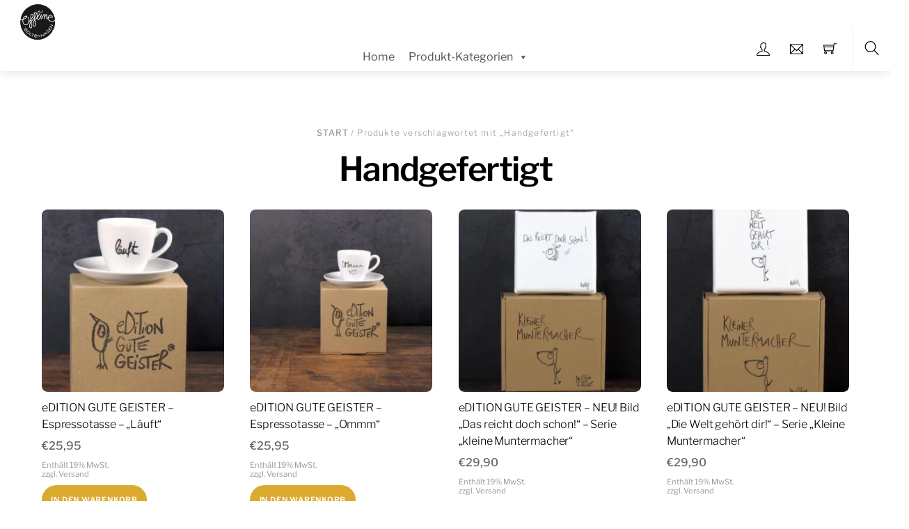

--- FILE ---
content_type: text/html; charset=UTF-8
request_url: https://offline-boltenhagen.de/produkt-schlagwort/handgefertigt/
body_size: 42223
content:
<!DOCTYPE html>
<html lang="de">
    <head>
	        <meta charset="UTF-8">
        <meta name="viewport" content="width=device-width, initial-scale=1, minimum-scale=1">
        <style id="tb_inline_styles" data-no-optimize="1">.tb_animation_on{overflow-x:hidden}.themify_builder .wow{visibility:hidden;animation-fill-mode:both}[data-tf-animation]{will-change:transform,opacity,visibility}.themify_builder .tf_lax_done{transition-duration:.8s;transition-timing-function:cubic-bezier(.165,.84,.44,1)}[data-sticky-active].tb_sticky_scroll_active{z-index:1}[data-sticky-active].tb_sticky_scroll_active .hide-on-stick{display:none}@media(min-width:1025px){.hide-desktop{width:0!important;height:0!important;padding:0!important;visibility:hidden!important;margin:0!important;display:table-column!important;background:0!important}}@media(min-width:717px) and (max-width:1024px){.hide-tablet_landscape{width:0!important;height:0!important;padding:0!important;visibility:hidden!important;margin:0!important;display:table-column!important;background:0!important}}@media(min-width:415px) and (max-width:716px){.hide-tablet{width:0!important;height:0!important;padding:0!important;visibility:hidden!important;margin:0!important;display:table-column!important;background:0!important}}@media(max-width:414px){.hide-mobile{width:0!important;height:0!important;padding:0!important;visibility:hidden!important;margin:0!important;display:table-column!important;background:0!important}}div.row_inner,div.subrow_inner{--gutter:3.2%;--narrow:1.6%;--none:0%;}@media(max-width:414px){
		    .themify_map.tf_map_loaded{width:100%!important}
		    .ui.builder_button,.ui.nav li a{padding:.525em 1.15em}
		    .fullheight>.row_inner:not(.tb_col_count_1){min-height:0}
	    }</style><noscript><style>.themify_builder .wow,.wow .tf_lazy{visibility:visible!important}</style></noscript>            <style id="tf_lazy_style" data-no-optimize="1">
                [data-tf-src]{
                    opacity:0
                }
                .tf_svg_lazy{
                    content-visibility:auto;
                    transition:filter .3s linear!important;filter:blur(25px);opacity:1;
                    transform:translateZ(0)
                }
                .tf_svg_lazy_loaded{
                    filter:blur(0)
                }
                .module[data-lazy],.module[data-lazy] .ui,.module_row[data-lazy]:not(.tb_first),.module_row[data-lazy]:not(.tb_first)>.row_inner,.module_row:not(.tb_first) .module_column[data-lazy],.module_row:not(.tb_first) .module_subrow[data-lazy],.module_subrow[data-lazy]>.subrow_inner{
                    background-image:none!important
                }
            </style>
            <noscript>
                <style>
                    [data-tf-src]{
                        display:none!important
                    }
                    .tf_svg_lazy{
                        filter:none!important;
                        opacity:1!important
                    }
                </style>
            </noscript>
                    <style id="tf_lazy_common" data-no-optimize="1">
                        img{
                max-width:100%;
                height:auto
            }
                                    .tf_fa,em tf-lottie,i tf-lottie{display:inline-block;vertical-align:middle}em tf-lottie,i tf-lottie{width:1.4em;height:1.4em}.tf_fa{width:1em;height:1em;stroke-width:0;stroke:currentColor;overflow:visible;fill:currentColor;pointer-events:none;text-rendering:optimizeSpeed;buffered-rendering:static}#tf_svg symbol{overflow:visible}.tf_lazy{position:relative;visibility:visible;display:block;opacity:.3}.wow .tf_lazy{visibility:hidden;opacity:1;position:static;display:inline}div.tf_audio_lazy audio{visibility:hidden;height:0;display:inline}.mejs-container{visibility:visible}.tf_iframe_lazy{transition:opacity .3s ease-in-out;min-height:10px}.tf_carousel .tf_swiper-wrapper{display:flex}.tf_carousel .tf_swiper-slide{flex-shrink:0;opacity:0;width:100%;height:100%}.tf_carousel .tf_lazy{contain:none}.tf_swiper-wrapper>br,.tf_lazy.tf_swiper-wrapper .tf_lazy:after,.tf_lazy.tf_swiper-wrapper .tf_lazy:before{display:none}.tf_lazy:after,.tf_lazy:before{content:'';display:inline-block;position:absolute;width:10px!important;height:10px!important;margin:0 3px;top:50%!important;right:50%!important;left:auto!important;border-radius:100%;background-color:currentColor;visibility:visible;animation:tf-hrz-loader infinite .75s cubic-bezier(.2,.68,.18,1.08)}.tf_lazy:after{width:6px!important;height:6px!important;right:auto!important;left:50%!important;margin-top:3px;animation-delay:-.4s}@keyframes tf-hrz-loader{0%{transform:scale(1);opacity:1}50%{transform:scale(.1);opacity:.6}100%{transform:scale(1);opacity:1}}.tf_lazy_lightbox{position:fixed;background:rgba(11,11,11,.8);color:#ccc;top:0;left:0;display:flex;align-items:center;justify-content:center;z-index:999}.tf_lazy_lightbox .tf_lazy:after,.tf_lazy_lightbox .tf_lazy:before{background:#fff}.tf_vd_lazy,tf-lottie{display:flex;flex-wrap:wrap}tf-lottie{aspect-ratio:1.777}.tf_w.tf_vd_lazy video{width:100%;height:auto;position:static;object-fit:cover}
        </style>
        <title>Handgefertigt &#8211; offline-boltenhagen</title>
<script type="text/template" id="tmpl-variation-template">
	<div class="woocommerce-variation-description">{{{ data.variation.variation_description }}}</div>
	<div class="woocommerce-variation-price">{{{ data.variation.price_html }}}</div>
	<div class="woocommerce-variation-availability">{{{ data.variation.availability_html }}}</div>
</script>
<script type="text/template" id="tmpl-unavailable-variation-template">
	<p role="alert">Dieses Produkt ist leider nicht verfügbar. Bitte wähle eine andere Kombination.</p>
</script>
<meta name='robots' content='max-image-preview:large' />
<script>window._wca = window._wca || [];</script>
<link rel="alternate" type="application/rss+xml" title="offline-boltenhagen &raquo; Feed" href="https://offline-boltenhagen.de/feed/" />
<link rel="alternate" type="application/rss+xml" title="offline-boltenhagen &raquo; Kommentar-Feed" href="https://offline-boltenhagen.de/comments/feed/" />
<link rel="alternate" type="application/rss+xml" title="offline-boltenhagen &raquo; Handgefertigt Schlagwort Feed" href="https://offline-boltenhagen.de/produkt-schlagwort/handgefertigt/feed/" />
<style id='wp-img-auto-sizes-contain-inline-css'>
img:is([sizes=auto i],[sizes^="auto," i]){contain-intrinsic-size:3000px 1500px}
/*# sourceURL=wp-img-auto-sizes-contain-inline-css */
</style>
<link rel="preload" href="https://offline-boltenhagen.de/wp-content/plugins/woocommerce-german-market/german-market-blocks/build/integrations.css?ver=3.54" as="style"><link rel='stylesheet' id='german-market-blocks-integrations-css' href='https://offline-boltenhagen.de/wp-content/plugins/woocommerce-german-market/german-market-blocks/build/integrations.css?ver=3.54' media='all' />
<link rel="preload" href="https://offline-boltenhagen.de/wp-content/plugins/woocommerce-german-market/german-market-blocks/build/blocks/checkout-checkboxes/style-index.css?ver=3.54" as="style"><link rel='stylesheet' id='german-market-checkout-block-checkboxes-css' href='https://offline-boltenhagen.de/wp-content/plugins/woocommerce-german-market/german-market-blocks/build/blocks/checkout-checkboxes/style-index.css?ver=3.54' media='all' />
<link rel="preload" href="https://offline-boltenhagen.de/wp-content/plugins/woocommerce-german-market/german-market-blocks/build/blocks/product-charging-device/style-index.css?ver=3.54" as="style"><link rel='stylesheet' id='german-market-product-charging-device-css' href='https://offline-boltenhagen.de/wp-content/plugins/woocommerce-german-market/german-market-blocks/build/blocks/product-charging-device/style-index.css?ver=3.54' media='all' />
<style id='classic-theme-styles-inline-css'>
/*! This file is auto-generated */
.wp-block-button__link{color:#fff;background-color:#32373c;border-radius:9999px;box-shadow:none;text-decoration:none;padding:calc(.667em + 2px) calc(1.333em + 2px);font-size:1.125em}.wp-block-file__button{background:#32373c;color:#fff;text-decoration:none}
/*# sourceURL=/wp-includes/css/classic-themes.min.css */
</style>
<link rel="preload" href="https://offline-boltenhagen.de/wp-content/plugins/growelfare%202//css/growelfare.css?ver=6.9" as="style"><link rel='stylesheet' id='growelfare-css-css' href='https://offline-boltenhagen.de/wp-content/plugins/growelfare%202//css/growelfare.css?ver=6.9' media='all' />
<link rel="preload" href="https://offline-boltenhagen.de/wp-content/plugins/smntcs-woocommerce-quantity-buttons/style.css?ver=2.6" as="style" media="screen"><link rel='stylesheet' id='smntcswcqb-style-css' href='https://offline-boltenhagen.de/wp-content/plugins/smntcs-woocommerce-quantity-buttons/style.css?ver=2.6' media='screen' />
<link rel="preload" href="https://offline-boltenhagen.de/wp-content/plugins/woo-products-by-category/public/wcpbc-styles.css?ver=1.3.0" as="style"><link rel='stylesheet' id='wcpbc_widget_css-css' href='https://offline-boltenhagen.de/wp-content/plugins/woo-products-by-category/public/wcpbc-styles.css?ver=1.3.0' media='all' />
<style id='woocommerce-inline-inline-css'>
.woocommerce form .form-row .required { visibility: visible; }
/*# sourceURL=woocommerce-inline-inline-css */
</style>
<link rel="preload" href="https://offline-boltenhagen.de/wp-content/plugins/amount-left-free-shipping-woocommerce/includes/css/alg-wc-alfs-progress.min.css?ver=2.5.0" as="style"><link rel='stylesheet' id='alg-wc-alfs-progress-css' href='https://offline-boltenhagen.de/wp-content/plugins/amount-left-free-shipping-woocommerce/includes/css/alg-wc-alfs-progress.min.css?ver=2.5.0' media='all' />
<link rel="preload" href="https://offline-boltenhagen.de/wp-content/uploads/maxmegamenu/style.css?ver=03d5c5" as="style"><link rel='stylesheet' id='megamenu-css' href='https://offline-boltenhagen.de/wp-content/uploads/maxmegamenu/style.css?ver=03d5c5' media='all' />
<link rel="preload" href="https://c0.wp.com/c/6.9/wp-includes/css/dashicons.min.css" as="style"><link rel='stylesheet' id='dashicons-css' href='https://c0.wp.com/c/6.9/wp-includes/css/dashicons.min.css' media='all' />
<link rel="preload" href="https://offline-boltenhagen.de/wp-content/plugins/woo-variation-swatches/assets/css/frontend.min.css?ver=1762857877" as="style"><link rel='stylesheet' id='woo-variation-swatches-css' href='https://offline-boltenhagen.de/wp-content/plugins/woo-variation-swatches/assets/css/frontend.min.css?ver=1762857877' media='all' />
<style id='woo-variation-swatches-inline-css'>
:root {
--wvs-tick:url("data:image/svg+xml;utf8,%3Csvg filter='drop-shadow(0px 0px 2px rgb(0 0 0 / .8))' xmlns='http://www.w3.org/2000/svg'  viewBox='0 0 30 30'%3E%3Cpath fill='none' stroke='%23ffffff' stroke-linecap='round' stroke-linejoin='round' stroke-width='4' d='M4 16L11 23 27 7'/%3E%3C/svg%3E");

--wvs-cross:url("data:image/svg+xml;utf8,%3Csvg filter='drop-shadow(0px 0px 5px rgb(255 255 255 / .6))' xmlns='http://www.w3.org/2000/svg' width='72px' height='72px' viewBox='0 0 24 24'%3E%3Cpath fill='none' stroke='%23ff0000' stroke-linecap='round' stroke-width='0.6' d='M5 5L19 19M19 5L5 19'/%3E%3C/svg%3E");
--wvs-single-product-item-width:30px;
--wvs-single-product-item-height:30px;
--wvs-single-product-item-font-size:16px}
/*# sourceURL=woo-variation-swatches-inline-css */
</style>
<link rel="preload" href="https://offline-boltenhagen.de/wp-content/plugins/woocommerce-german-market/german-market-blocks/additional-css/order-button-checkout-fields.css?ver=3.54" as="style"><link rel='stylesheet' id='german-market-blocks-order-button-position-css' href='https://offline-boltenhagen.de/wp-content/plugins/woocommerce-german-market/german-market-blocks/additional-css/order-button-checkout-fields.css?ver=3.54' media='all' />
<link rel="preload" href="https://offline-boltenhagen.de/wp-content/plugins/woocommerce-german-market/css/frontend.min.css?ver=3.54" as="style"><link rel='stylesheet' id='woocommerce-de_frontend_styles-css' href='https://offline-boltenhagen.de/wp-content/plugins/woocommerce-german-market/css/frontend.min.css?ver=3.54' media='all' />
<script src="https://c0.wp.com/c/6.9/wp-includes/js/jquery/jquery.min.js" id="jquery-core-js"></script>
<script id="growelfare-js-js-extra">
var GROWELFARE = {"admin_url":"https://offline-boltenhagen.de/wp-admin/admin-ajax.php","connect_url":"https://connect.growelfare.com/","partner_id":"62","cart_permalink":"https://offline-boltenhagen.de/warenkorb/","myaccount_permalink":"https://offline-boltenhagen.de/mein-konto/"};
//# sourceURL=growelfare-js-js-extra
</script>
<script src="https://offline-boltenhagen.de/wp-content/plugins/growelfare%202//js/growelfare.js?ver=6.9" id="growelfare-js-js"></script>
<script src="https://stats.wp.com/s-202603.js" id="woocommerce-analytics-js" defer data-wp-strategy="defer"></script>
<script id="woocommerce_de_frontend-js-extra">
var sepa_ajax_object = {"ajax_url":"https://offline-boltenhagen.de/wp-admin/admin-ajax.php","nonce":"f9a8eddb0e"};
var woocommerce_remove_updated_totals = {"val":"0"};
var woocommerce_payment_update = {"val":"1"};
var german_market_price_variable_products = {"val":"gm_sepcial"};
var german_market_price_variable_theme_extra_element = {"val":"none"};
var german_market_legal_info_product_reviews = {"element":".woocommerce-Reviews .commentlist","activated":"off"};
var ship_different_address = {"message":"\u003Cp class=\"woocommerce-notice woocommerce-notice--info woocommerce-info\" id=\"german-market-puchase-on-account-message\"\u003E\"Lieferung an eine andere Adresse senden\" ist f\u00fcr die gew\u00e4hlte Zahlungsart \"Kauf auf Rechnung\" nicht verf\u00fcgbar und wurde deaktiviert!\u003C/p\u003E","before_element":".woocommerce-checkout-payment"};
//# sourceURL=woocommerce_de_frontend-js-extra
</script>
<script src="https://offline-boltenhagen.de/wp-content/plugins/woocommerce-german-market/js/WooCommerce-German-Market-Frontend.min.js?ver=3.54" id="woocommerce_de_frontend-js"></script>
<link rel="https://api.w.org/" href="https://offline-boltenhagen.de/wp-json/" /><link rel="alternate" title="JSON" type="application/json" href="https://offline-boltenhagen.de/wp-json/wp/v2/product_tag/191" /><link rel="EditURI" type="application/rsd+xml" title="RSD" href="https://offline-boltenhagen.de/xmlrpc.php?rsd" />
<meta name="generator" content="WordPress 6.9" />
<meta name="generator" content="WooCommerce 10.4.3" />
	<style>img#wpstats{display:none}</style>
			<noscript><style>.woocommerce-product-gallery{ opacity: 1 !important; }</style></noscript>
	<link rel="prefetch" href="https://offline-boltenhagen.de/wp-content/themes/themify-shoppe/js/themify.script.min.js?ver=7.4.0" as="script" fetchpriority="low"><link rel="prefetch" href="https://offline-boltenhagen.de/wp-content/themes/themify-shoppe/themify/js/modules/themify.sidemenu.min.js?ver=7.3.8" as="script" fetchpriority="low"><link rel="preload" href="https://offline-boltenhagen.de/wp-content/themes/themify-shoppe/js/modules/themify.shop.min.js?ver=7.4.0" as="script" fetchpriority="low"><link rel="preload" href="https://offline-boltenhagen.de/wp-content/uploads/2019/04/img_8966.jpg" as="image"><style id="tf_gf_fonts_style">@font-face{font-family:'Libre Franklin';font-style:italic;font-weight:300;font-display:swap;src:url(https://fonts.gstatic.com/s/librefranklin/v20/jizBREVItHgc8qDIbSTKq4XkRiUa6zgTjmbI.woff2) format('woff2');unicode-range:U+0460-052F,U+1C80-1C8A,U+20B4,U+2DE0-2DFF,U+A640-A69F,U+FE2E-FE2F;}@font-face{font-family:'Libre Franklin';font-style:italic;font-weight:300;font-display:swap;src:url(https://fonts.gstatic.com/s/librefranklin/v20/jizBREVItHgc8qDIbSTKq4XkRiUa6zETjmbI.woff2) format('woff2');unicode-range:U+0301,U+0400-045F,U+0490-0491,U+04B0-04B1,U+2116;}@font-face{font-family:'Libre Franklin';font-style:italic;font-weight:300;font-display:swap;src:url(https://fonts.gstatic.com/s/librefranklin/v20/jizBREVItHgc8qDIbSTKq4XkRiUa6zoTjmbI.woff2) format('woff2');unicode-range:U+0102-0103,U+0110-0111,U+0128-0129,U+0168-0169,U+01A0-01A1,U+01AF-01B0,U+0300-0301,U+0303-0304,U+0308-0309,U+0323,U+0329,U+1EA0-1EF9,U+20AB;}@font-face{font-family:'Libre Franklin';font-style:italic;font-weight:300;font-display:swap;src:url(https://fonts.gstatic.com/s/librefranklin/v20/jizBREVItHgc8qDIbSTKq4XkRiUa6zsTjmbI.woff2) format('woff2');unicode-range:U+0100-02BA,U+02BD-02C5,U+02C7-02CC,U+02CE-02D7,U+02DD-02FF,U+0304,U+0308,U+0329,U+1D00-1DBF,U+1E00-1E9F,U+1EF2-1EFF,U+2020,U+20A0-20AB,U+20AD-20C0,U+2113,U+2C60-2C7F,U+A720-A7FF;}@font-face{font-family:'Libre Franklin';font-style:italic;font-weight:300;font-display:swap;src:url(https://fonts.gstatic.com/s/librefranklin/v20/jizBREVItHgc8qDIbSTKq4XkRiUa6zUTjg.woff2) format('woff2');unicode-range:U+0000-00FF,U+0131,U+0152-0153,U+02BB-02BC,U+02C6,U+02DA,U+02DC,U+0304,U+0308,U+0329,U+2000-206F,U+20AC,U+2122,U+2191,U+2193,U+2212,U+2215,U+FEFF,U+FFFD;}@font-face{font-family:'Libre Franklin';font-style:italic;font-display:swap;src:url(https://fonts.gstatic.com/s/librefranklin/v20/jizBREVItHgc8qDIbSTKq4XkRiUa6zgTjmbI.woff2) format('woff2');unicode-range:U+0460-052F,U+1C80-1C8A,U+20B4,U+2DE0-2DFF,U+A640-A69F,U+FE2E-FE2F;}@font-face{font-family:'Libre Franklin';font-style:italic;font-display:swap;src:url(https://fonts.gstatic.com/s/librefranklin/v20/jizBREVItHgc8qDIbSTKq4XkRiUa6zETjmbI.woff2) format('woff2');unicode-range:U+0301,U+0400-045F,U+0490-0491,U+04B0-04B1,U+2116;}@font-face{font-family:'Libre Franklin';font-style:italic;font-display:swap;src:url(https://fonts.gstatic.com/s/librefranklin/v20/jizBREVItHgc8qDIbSTKq4XkRiUa6zoTjmbI.woff2) format('woff2');unicode-range:U+0102-0103,U+0110-0111,U+0128-0129,U+0168-0169,U+01A0-01A1,U+01AF-01B0,U+0300-0301,U+0303-0304,U+0308-0309,U+0323,U+0329,U+1EA0-1EF9,U+20AB;}@font-face{font-family:'Libre Franklin';font-style:italic;font-display:swap;src:url(https://fonts.gstatic.com/s/librefranklin/v20/jizBREVItHgc8qDIbSTKq4XkRiUa6zsTjmbI.woff2) format('woff2');unicode-range:U+0100-02BA,U+02BD-02C5,U+02C7-02CC,U+02CE-02D7,U+02DD-02FF,U+0304,U+0308,U+0329,U+1D00-1DBF,U+1E00-1E9F,U+1EF2-1EFF,U+2020,U+20A0-20AB,U+20AD-20C0,U+2113,U+2C60-2C7F,U+A720-A7FF;}@font-face{font-family:'Libre Franklin';font-style:italic;font-display:swap;src:url(https://fonts.gstatic.com/s/librefranklin/v20/jizBREVItHgc8qDIbSTKq4XkRiUa6zUTjg.woff2) format('woff2');unicode-range:U+0000-00FF,U+0131,U+0152-0153,U+02BB-02BC,U+02C6,U+02DA,U+02DC,U+0304,U+0308,U+0329,U+2000-206F,U+20AC,U+2122,U+2191,U+2193,U+2212,U+2215,U+FEFF,U+FFFD;}@font-face{font-family:'Libre Franklin';font-style:italic;font-weight:500;font-display:swap;src:url(https://fonts.gstatic.com/s/librefranklin/v20/jizBREVItHgc8qDIbSTKq4XkRiUa6zgTjmbI.woff2) format('woff2');unicode-range:U+0460-052F,U+1C80-1C8A,U+20B4,U+2DE0-2DFF,U+A640-A69F,U+FE2E-FE2F;}@font-face{font-family:'Libre Franklin';font-style:italic;font-weight:500;font-display:swap;src:url(https://fonts.gstatic.com/s/librefranklin/v20/jizBREVItHgc8qDIbSTKq4XkRiUa6zETjmbI.woff2) format('woff2');unicode-range:U+0301,U+0400-045F,U+0490-0491,U+04B0-04B1,U+2116;}@font-face{font-family:'Libre Franklin';font-style:italic;font-weight:500;font-display:swap;src:url(https://fonts.gstatic.com/s/librefranklin/v20/jizBREVItHgc8qDIbSTKq4XkRiUa6zoTjmbI.woff2) format('woff2');unicode-range:U+0102-0103,U+0110-0111,U+0128-0129,U+0168-0169,U+01A0-01A1,U+01AF-01B0,U+0300-0301,U+0303-0304,U+0308-0309,U+0323,U+0329,U+1EA0-1EF9,U+20AB;}@font-face{font-family:'Libre Franklin';font-style:italic;font-weight:500;font-display:swap;src:url(https://fonts.gstatic.com/s/librefranklin/v20/jizBREVItHgc8qDIbSTKq4XkRiUa6zsTjmbI.woff2) format('woff2');unicode-range:U+0100-02BA,U+02BD-02C5,U+02C7-02CC,U+02CE-02D7,U+02DD-02FF,U+0304,U+0308,U+0329,U+1D00-1DBF,U+1E00-1E9F,U+1EF2-1EFF,U+2020,U+20A0-20AB,U+20AD-20C0,U+2113,U+2C60-2C7F,U+A720-A7FF;}@font-face{font-family:'Libre Franklin';font-style:italic;font-weight:500;font-display:swap;src:url(https://fonts.gstatic.com/s/librefranklin/v20/jizBREVItHgc8qDIbSTKq4XkRiUa6zUTjg.woff2) format('woff2');unicode-range:U+0000-00FF,U+0131,U+0152-0153,U+02BB-02BC,U+02C6,U+02DA,U+02DC,U+0304,U+0308,U+0329,U+2000-206F,U+20AC,U+2122,U+2191,U+2193,U+2212,U+2215,U+FEFF,U+FFFD;}@font-face{font-family:'Libre Franklin';font-style:italic;font-weight:600;font-display:swap;src:url(https://fonts.gstatic.com/s/librefranklin/v20/jizBREVItHgc8qDIbSTKq4XkRiUa6zgTjmbI.woff2) format('woff2');unicode-range:U+0460-052F,U+1C80-1C8A,U+20B4,U+2DE0-2DFF,U+A640-A69F,U+FE2E-FE2F;}@font-face{font-family:'Libre Franklin';font-style:italic;font-weight:600;font-display:swap;src:url(https://fonts.gstatic.com/s/librefranklin/v20/jizBREVItHgc8qDIbSTKq4XkRiUa6zETjmbI.woff2) format('woff2');unicode-range:U+0301,U+0400-045F,U+0490-0491,U+04B0-04B1,U+2116;}@font-face{font-family:'Libre Franklin';font-style:italic;font-weight:600;font-display:swap;src:url(https://fonts.gstatic.com/s/librefranklin/v20/jizBREVItHgc8qDIbSTKq4XkRiUa6zoTjmbI.woff2) format('woff2');unicode-range:U+0102-0103,U+0110-0111,U+0128-0129,U+0168-0169,U+01A0-01A1,U+01AF-01B0,U+0300-0301,U+0303-0304,U+0308-0309,U+0323,U+0329,U+1EA0-1EF9,U+20AB;}@font-face{font-family:'Libre Franklin';font-style:italic;font-weight:600;font-display:swap;src:url(https://fonts.gstatic.com/s/librefranklin/v20/jizBREVItHgc8qDIbSTKq4XkRiUa6zsTjmbI.woff2) format('woff2');unicode-range:U+0100-02BA,U+02BD-02C5,U+02C7-02CC,U+02CE-02D7,U+02DD-02FF,U+0304,U+0308,U+0329,U+1D00-1DBF,U+1E00-1E9F,U+1EF2-1EFF,U+2020,U+20A0-20AB,U+20AD-20C0,U+2113,U+2C60-2C7F,U+A720-A7FF;}@font-face{font-family:'Libre Franklin';font-style:italic;font-weight:600;font-display:swap;src:url(https://fonts.gstatic.com/s/librefranklin/v20/jizBREVItHgc8qDIbSTKq4XkRiUa6zUTjg.woff2) format('woff2');unicode-range:U+0000-00FF,U+0131,U+0152-0153,U+02BB-02BC,U+02C6,U+02DA,U+02DC,U+0304,U+0308,U+0329,U+2000-206F,U+20AC,U+2122,U+2191,U+2193,U+2212,U+2215,U+FEFF,U+FFFD;}@font-face{font-family:'Libre Franklin';font-style:italic;font-weight:700;font-display:swap;src:url(https://fonts.gstatic.com/s/librefranklin/v20/jizBREVItHgc8qDIbSTKq4XkRiUa6zgTjmbI.woff2) format('woff2');unicode-range:U+0460-052F,U+1C80-1C8A,U+20B4,U+2DE0-2DFF,U+A640-A69F,U+FE2E-FE2F;}@font-face{font-family:'Libre Franklin';font-style:italic;font-weight:700;font-display:swap;src:url(https://fonts.gstatic.com/s/librefranklin/v20/jizBREVItHgc8qDIbSTKq4XkRiUa6zETjmbI.woff2) format('woff2');unicode-range:U+0301,U+0400-045F,U+0490-0491,U+04B0-04B1,U+2116;}@font-face{font-family:'Libre Franklin';font-style:italic;font-weight:700;font-display:swap;src:url(https://fonts.gstatic.com/s/librefranklin/v20/jizBREVItHgc8qDIbSTKq4XkRiUa6zoTjmbI.woff2) format('woff2');unicode-range:U+0102-0103,U+0110-0111,U+0128-0129,U+0168-0169,U+01A0-01A1,U+01AF-01B0,U+0300-0301,U+0303-0304,U+0308-0309,U+0323,U+0329,U+1EA0-1EF9,U+20AB;}@font-face{font-family:'Libre Franklin';font-style:italic;font-weight:700;font-display:swap;src:url(https://fonts.gstatic.com/s/librefranklin/v20/jizBREVItHgc8qDIbSTKq4XkRiUa6zsTjmbI.woff2) format('woff2');unicode-range:U+0100-02BA,U+02BD-02C5,U+02C7-02CC,U+02CE-02D7,U+02DD-02FF,U+0304,U+0308,U+0329,U+1D00-1DBF,U+1E00-1E9F,U+1EF2-1EFF,U+2020,U+20A0-20AB,U+20AD-20C0,U+2113,U+2C60-2C7F,U+A720-A7FF;}@font-face{font-family:'Libre Franklin';font-style:italic;font-weight:700;font-display:swap;src:url(https://fonts.gstatic.com/s/librefranklin/v20/jizBREVItHgc8qDIbSTKq4XkRiUa6zUTjg.woff2) format('woff2');unicode-range:U+0000-00FF,U+0131,U+0152-0153,U+02BB-02BC,U+02C6,U+02DA,U+02DC,U+0304,U+0308,U+0329,U+2000-206F,U+20AC,U+2122,U+2191,U+2193,U+2212,U+2215,U+FEFF,U+FFFD;}@font-face{font-family:'Libre Franklin';font-weight:300;font-display:swap;src:url(https://fonts.gstatic.com/s/librefranklin/v20/jizDREVItHgc8qDIbSTKq4XkRiUS2zcLig.woff2) format('woff2');unicode-range:U+0460-052F,U+1C80-1C8A,U+20B4,U+2DE0-2DFF,U+A640-A69F,U+FE2E-FE2F;}@font-face{font-family:'Libre Franklin';font-weight:300;font-display:swap;src:url(https://fonts.gstatic.com/s/librefranklin/v20/jizDREVItHgc8qDIbSTKq4XkRiUb2zcLig.woff2) format('woff2');unicode-range:U+0301,U+0400-045F,U+0490-0491,U+04B0-04B1,U+2116;}@font-face{font-family:'Libre Franklin';font-weight:300;font-display:swap;src:url(https://fonts.gstatic.com/s/librefranklin/v20/jizDREVItHgc8qDIbSTKq4XkRiUQ2zcLig.woff2) format('woff2');unicode-range:U+0102-0103,U+0110-0111,U+0128-0129,U+0168-0169,U+01A0-01A1,U+01AF-01B0,U+0300-0301,U+0303-0304,U+0308-0309,U+0323,U+0329,U+1EA0-1EF9,U+20AB;}@font-face{font-family:'Libre Franklin';font-weight:300;font-display:swap;src:url(https://fonts.gstatic.com/s/librefranklin/v20/jizDREVItHgc8qDIbSTKq4XkRiUR2zcLig.woff2) format('woff2');unicode-range:U+0100-02BA,U+02BD-02C5,U+02C7-02CC,U+02CE-02D7,U+02DD-02FF,U+0304,U+0308,U+0329,U+1D00-1DBF,U+1E00-1E9F,U+1EF2-1EFF,U+2020,U+20A0-20AB,U+20AD-20C0,U+2113,U+2C60-2C7F,U+A720-A7FF;}@font-face{font-family:'Libre Franklin';font-weight:300;font-display:swap;src:url(https://fonts.gstatic.com/s/librefranklin/v20/jizDREVItHgc8qDIbSTKq4XkRiUf2zc.woff2) format('woff2');unicode-range:U+0000-00FF,U+0131,U+0152-0153,U+02BB-02BC,U+02C6,U+02DA,U+02DC,U+0304,U+0308,U+0329,U+2000-206F,U+20AC,U+2122,U+2191,U+2193,U+2212,U+2215,U+FEFF,U+FFFD;}@font-face{font-family:'Libre Franklin';font-display:swap;src:url(https://fonts.gstatic.com/s/librefranklin/v20/jizDREVItHgc8qDIbSTKq4XkRiUS2zcLig.woff2) format('woff2');unicode-range:U+0460-052F,U+1C80-1C8A,U+20B4,U+2DE0-2DFF,U+A640-A69F,U+FE2E-FE2F;}@font-face{font-family:'Libre Franklin';font-display:swap;src:url(https://fonts.gstatic.com/s/librefranklin/v20/jizDREVItHgc8qDIbSTKq4XkRiUb2zcLig.woff2) format('woff2');unicode-range:U+0301,U+0400-045F,U+0490-0491,U+04B0-04B1,U+2116;}@font-face{font-family:'Libre Franklin';font-display:swap;src:url(https://fonts.gstatic.com/s/librefranklin/v20/jizDREVItHgc8qDIbSTKq4XkRiUQ2zcLig.woff2) format('woff2');unicode-range:U+0102-0103,U+0110-0111,U+0128-0129,U+0168-0169,U+01A0-01A1,U+01AF-01B0,U+0300-0301,U+0303-0304,U+0308-0309,U+0323,U+0329,U+1EA0-1EF9,U+20AB;}@font-face{font-family:'Libre Franklin';font-display:swap;src:url(https://fonts.gstatic.com/s/librefranklin/v20/jizDREVItHgc8qDIbSTKq4XkRiUR2zcLig.woff2) format('woff2');unicode-range:U+0100-02BA,U+02BD-02C5,U+02C7-02CC,U+02CE-02D7,U+02DD-02FF,U+0304,U+0308,U+0329,U+1D00-1DBF,U+1E00-1E9F,U+1EF2-1EFF,U+2020,U+20A0-20AB,U+20AD-20C0,U+2113,U+2C60-2C7F,U+A720-A7FF;}@font-face{font-family:'Libre Franklin';font-display:swap;src:url(https://fonts.gstatic.com/s/librefranklin/v20/jizDREVItHgc8qDIbSTKq4XkRiUf2zc.woff2) format('woff2');unicode-range:U+0000-00FF,U+0131,U+0152-0153,U+02BB-02BC,U+02C6,U+02DA,U+02DC,U+0304,U+0308,U+0329,U+2000-206F,U+20AC,U+2122,U+2191,U+2193,U+2212,U+2215,U+FEFF,U+FFFD;}@font-face{font-family:'Libre Franklin';font-weight:500;font-display:swap;src:url(https://fonts.gstatic.com/s/librefranklin/v20/jizDREVItHgc8qDIbSTKq4XkRiUS2zcLig.woff2) format('woff2');unicode-range:U+0460-052F,U+1C80-1C8A,U+20B4,U+2DE0-2DFF,U+A640-A69F,U+FE2E-FE2F;}@font-face{font-family:'Libre Franklin';font-weight:500;font-display:swap;src:url(https://fonts.gstatic.com/s/librefranklin/v20/jizDREVItHgc8qDIbSTKq4XkRiUb2zcLig.woff2) format('woff2');unicode-range:U+0301,U+0400-045F,U+0490-0491,U+04B0-04B1,U+2116;}@font-face{font-family:'Libre Franklin';font-weight:500;font-display:swap;src:url(https://fonts.gstatic.com/s/librefranklin/v20/jizDREVItHgc8qDIbSTKq4XkRiUQ2zcLig.woff2) format('woff2');unicode-range:U+0102-0103,U+0110-0111,U+0128-0129,U+0168-0169,U+01A0-01A1,U+01AF-01B0,U+0300-0301,U+0303-0304,U+0308-0309,U+0323,U+0329,U+1EA0-1EF9,U+20AB;}@font-face{font-family:'Libre Franklin';font-weight:500;font-display:swap;src:url(https://fonts.gstatic.com/s/librefranklin/v20/jizDREVItHgc8qDIbSTKq4XkRiUR2zcLig.woff2) format('woff2');unicode-range:U+0100-02BA,U+02BD-02C5,U+02C7-02CC,U+02CE-02D7,U+02DD-02FF,U+0304,U+0308,U+0329,U+1D00-1DBF,U+1E00-1E9F,U+1EF2-1EFF,U+2020,U+20A0-20AB,U+20AD-20C0,U+2113,U+2C60-2C7F,U+A720-A7FF;}@font-face{font-family:'Libre Franklin';font-weight:500;font-display:swap;src:url(https://fonts.gstatic.com/s/librefranklin/v20/jizDREVItHgc8qDIbSTKq4XkRiUf2zc.woff2) format('woff2');unicode-range:U+0000-00FF,U+0131,U+0152-0153,U+02BB-02BC,U+02C6,U+02DA,U+02DC,U+0304,U+0308,U+0329,U+2000-206F,U+20AC,U+2122,U+2191,U+2193,U+2212,U+2215,U+FEFF,U+FFFD;}@font-face{font-family:'Libre Franklin';font-weight:600;font-display:swap;src:url(https://fonts.gstatic.com/s/librefranklin/v20/jizDREVItHgc8qDIbSTKq4XkRiUS2zcLig.woff2) format('woff2');unicode-range:U+0460-052F,U+1C80-1C8A,U+20B4,U+2DE0-2DFF,U+A640-A69F,U+FE2E-FE2F;}@font-face{font-family:'Libre Franklin';font-weight:600;font-display:swap;src:url(https://fonts.gstatic.com/s/librefranklin/v20/jizDREVItHgc8qDIbSTKq4XkRiUb2zcLig.woff2) format('woff2');unicode-range:U+0301,U+0400-045F,U+0490-0491,U+04B0-04B1,U+2116;}@font-face{font-family:'Libre Franklin';font-weight:600;font-display:swap;src:url(https://fonts.gstatic.com/s/librefranklin/v20/jizDREVItHgc8qDIbSTKq4XkRiUQ2zcLig.woff2) format('woff2');unicode-range:U+0102-0103,U+0110-0111,U+0128-0129,U+0168-0169,U+01A0-01A1,U+01AF-01B0,U+0300-0301,U+0303-0304,U+0308-0309,U+0323,U+0329,U+1EA0-1EF9,U+20AB;}@font-face{font-family:'Libre Franklin';font-weight:600;font-display:swap;src:url(https://fonts.gstatic.com/s/librefranklin/v20/jizDREVItHgc8qDIbSTKq4XkRiUR2zcLig.woff2) format('woff2');unicode-range:U+0100-02BA,U+02BD-02C5,U+02C7-02CC,U+02CE-02D7,U+02DD-02FF,U+0304,U+0308,U+0329,U+1D00-1DBF,U+1E00-1E9F,U+1EF2-1EFF,U+2020,U+20A0-20AB,U+20AD-20C0,U+2113,U+2C60-2C7F,U+A720-A7FF;}@font-face{font-family:'Libre Franklin';font-weight:600;font-display:swap;src:url(https://fonts.gstatic.com/s/librefranklin/v20/jizDREVItHgc8qDIbSTKq4XkRiUf2zc.woff2) format('woff2');unicode-range:U+0000-00FF,U+0131,U+0152-0153,U+02BB-02BC,U+02C6,U+02DA,U+02DC,U+0304,U+0308,U+0329,U+2000-206F,U+20AC,U+2122,U+2191,U+2193,U+2212,U+2215,U+FEFF,U+FFFD;}@font-face{font-family:'Libre Franklin';font-weight:700;font-display:swap;src:url(https://fonts.gstatic.com/s/librefranklin/v20/jizDREVItHgc8qDIbSTKq4XkRiUS2zcLig.woff2) format('woff2');unicode-range:U+0460-052F,U+1C80-1C8A,U+20B4,U+2DE0-2DFF,U+A640-A69F,U+FE2E-FE2F;}@font-face{font-family:'Libre Franklin';font-weight:700;font-display:swap;src:url(https://fonts.gstatic.com/s/librefranklin/v20/jizDREVItHgc8qDIbSTKq4XkRiUb2zcLig.woff2) format('woff2');unicode-range:U+0301,U+0400-045F,U+0490-0491,U+04B0-04B1,U+2116;}@font-face{font-family:'Libre Franklin';font-weight:700;font-display:swap;src:url(https://fonts.gstatic.com/s/librefranklin/v20/jizDREVItHgc8qDIbSTKq4XkRiUQ2zcLig.woff2) format('woff2');unicode-range:U+0102-0103,U+0110-0111,U+0128-0129,U+0168-0169,U+01A0-01A1,U+01AF-01B0,U+0300-0301,U+0303-0304,U+0308-0309,U+0323,U+0329,U+1EA0-1EF9,U+20AB;}@font-face{font-family:'Libre Franklin';font-weight:700;font-display:swap;src:url(https://fonts.gstatic.com/s/librefranklin/v20/jizDREVItHgc8qDIbSTKq4XkRiUR2zcLig.woff2) format('woff2');unicode-range:U+0100-02BA,U+02BD-02C5,U+02C7-02CC,U+02CE-02D7,U+02DD-02FF,U+0304,U+0308,U+0329,U+1D00-1DBF,U+1E00-1E9F,U+1EF2-1EFF,U+2020,U+20A0-20AB,U+20AD-20C0,U+2113,U+2C60-2C7F,U+A720-A7FF;}@font-face{font-family:'Libre Franklin';font-weight:700;font-display:swap;src:url(https://fonts.gstatic.com/s/librefranklin/v20/jizDREVItHgc8qDIbSTKq4XkRiUf2zc.woff2) format('woff2');unicode-range:U+0000-00FF,U+0131,U+0152-0153,U+02BB-02BC,U+02C6,U+02DA,U+02DC,U+0304,U+0308,U+0329,U+2000-206F,U+20AC,U+2122,U+2191,U+2193,U+2212,U+2215,U+FEFF,U+FFFD;}</style><link rel="preload" fetchpriority="high" href="https://offline-boltenhagen.de/wp-content/uploads/themify-concate/1054245373/themify-917574360.min.css" as="style"><link fetchpriority="high" id="themify_concate-css" rel="stylesheet" href="https://offline-boltenhagen.de/wp-content/uploads/themify-concate/1054245373/themify-917574360.min.css"><style type="text/css">/** Mega Menu CSS: fs **/</style>
    <style id='global-styles-inline-css'>
:root{--wp--preset--aspect-ratio--square: 1;--wp--preset--aspect-ratio--4-3: 4/3;--wp--preset--aspect-ratio--3-4: 3/4;--wp--preset--aspect-ratio--3-2: 3/2;--wp--preset--aspect-ratio--2-3: 2/3;--wp--preset--aspect-ratio--16-9: 16/9;--wp--preset--aspect-ratio--9-16: 9/16;--wp--preset--color--black: #000000;--wp--preset--color--cyan-bluish-gray: #abb8c3;--wp--preset--color--white: #ffffff;--wp--preset--color--pale-pink: #f78da7;--wp--preset--color--vivid-red: #cf2e2e;--wp--preset--color--luminous-vivid-orange: #ff6900;--wp--preset--color--luminous-vivid-amber: #fcb900;--wp--preset--color--light-green-cyan: #7bdcb5;--wp--preset--color--vivid-green-cyan: #00d084;--wp--preset--color--pale-cyan-blue: #8ed1fc;--wp--preset--color--vivid-cyan-blue: #0693e3;--wp--preset--color--vivid-purple: #9b51e0;--wp--preset--gradient--vivid-cyan-blue-to-vivid-purple: linear-gradient(135deg,rgb(6,147,227) 0%,rgb(155,81,224) 100%);--wp--preset--gradient--light-green-cyan-to-vivid-green-cyan: linear-gradient(135deg,rgb(122,220,180) 0%,rgb(0,208,130) 100%);--wp--preset--gradient--luminous-vivid-amber-to-luminous-vivid-orange: linear-gradient(135deg,rgb(252,185,0) 0%,rgb(255,105,0) 100%);--wp--preset--gradient--luminous-vivid-orange-to-vivid-red: linear-gradient(135deg,rgb(255,105,0) 0%,rgb(207,46,46) 100%);--wp--preset--gradient--very-light-gray-to-cyan-bluish-gray: linear-gradient(135deg,rgb(238,238,238) 0%,rgb(169,184,195) 100%);--wp--preset--gradient--cool-to-warm-spectrum: linear-gradient(135deg,rgb(74,234,220) 0%,rgb(151,120,209) 20%,rgb(207,42,186) 40%,rgb(238,44,130) 60%,rgb(251,105,98) 80%,rgb(254,248,76) 100%);--wp--preset--gradient--blush-light-purple: linear-gradient(135deg,rgb(255,206,236) 0%,rgb(152,150,240) 100%);--wp--preset--gradient--blush-bordeaux: linear-gradient(135deg,rgb(254,205,165) 0%,rgb(254,45,45) 50%,rgb(107,0,62) 100%);--wp--preset--gradient--luminous-dusk: linear-gradient(135deg,rgb(255,203,112) 0%,rgb(199,81,192) 50%,rgb(65,88,208) 100%);--wp--preset--gradient--pale-ocean: linear-gradient(135deg,rgb(255,245,203) 0%,rgb(182,227,212) 50%,rgb(51,167,181) 100%);--wp--preset--gradient--electric-grass: linear-gradient(135deg,rgb(202,248,128) 0%,rgb(113,206,126) 100%);--wp--preset--gradient--midnight: linear-gradient(135deg,rgb(2,3,129) 0%,rgb(40,116,252) 100%);--wp--preset--font-size--small: 13px;--wp--preset--font-size--medium: 20px;--wp--preset--font-size--large: 36px;--wp--preset--font-size--x-large: 42px;--wp--preset--spacing--20: 0.44rem;--wp--preset--spacing--30: 0.67rem;--wp--preset--spacing--40: 1rem;--wp--preset--spacing--50: 1.5rem;--wp--preset--spacing--60: 2.25rem;--wp--preset--spacing--70: 3.38rem;--wp--preset--spacing--80: 5.06rem;--wp--preset--shadow--natural: 6px 6px 9px rgba(0, 0, 0, 0.2);--wp--preset--shadow--deep: 12px 12px 50px rgba(0, 0, 0, 0.4);--wp--preset--shadow--sharp: 6px 6px 0px rgba(0, 0, 0, 0.2);--wp--preset--shadow--outlined: 6px 6px 0px -3px rgb(255, 255, 255), 6px 6px rgb(0, 0, 0);--wp--preset--shadow--crisp: 6px 6px 0px rgb(0, 0, 0);}:where(.is-layout-flex){gap: 0.5em;}:where(.is-layout-grid){gap: 0.5em;}body .is-layout-flex{display: flex;}.is-layout-flex{flex-wrap: wrap;align-items: center;}.is-layout-flex > :is(*, div){margin: 0;}body .is-layout-grid{display: grid;}.is-layout-grid > :is(*, div){margin: 0;}:where(.wp-block-columns.is-layout-flex){gap: 2em;}:where(.wp-block-columns.is-layout-grid){gap: 2em;}:where(.wp-block-post-template.is-layout-flex){gap: 1.25em;}:where(.wp-block-post-template.is-layout-grid){gap: 1.25em;}.has-black-color{color: var(--wp--preset--color--black) !important;}.has-cyan-bluish-gray-color{color: var(--wp--preset--color--cyan-bluish-gray) !important;}.has-white-color{color: var(--wp--preset--color--white) !important;}.has-pale-pink-color{color: var(--wp--preset--color--pale-pink) !important;}.has-vivid-red-color{color: var(--wp--preset--color--vivid-red) !important;}.has-luminous-vivid-orange-color{color: var(--wp--preset--color--luminous-vivid-orange) !important;}.has-luminous-vivid-amber-color{color: var(--wp--preset--color--luminous-vivid-amber) !important;}.has-light-green-cyan-color{color: var(--wp--preset--color--light-green-cyan) !important;}.has-vivid-green-cyan-color{color: var(--wp--preset--color--vivid-green-cyan) !important;}.has-pale-cyan-blue-color{color: var(--wp--preset--color--pale-cyan-blue) !important;}.has-vivid-cyan-blue-color{color: var(--wp--preset--color--vivid-cyan-blue) !important;}.has-vivid-purple-color{color: var(--wp--preset--color--vivid-purple) !important;}.has-black-background-color{background-color: var(--wp--preset--color--black) !important;}.has-cyan-bluish-gray-background-color{background-color: var(--wp--preset--color--cyan-bluish-gray) !important;}.has-white-background-color{background-color: var(--wp--preset--color--white) !important;}.has-pale-pink-background-color{background-color: var(--wp--preset--color--pale-pink) !important;}.has-vivid-red-background-color{background-color: var(--wp--preset--color--vivid-red) !important;}.has-luminous-vivid-orange-background-color{background-color: var(--wp--preset--color--luminous-vivid-orange) !important;}.has-luminous-vivid-amber-background-color{background-color: var(--wp--preset--color--luminous-vivid-amber) !important;}.has-light-green-cyan-background-color{background-color: var(--wp--preset--color--light-green-cyan) !important;}.has-vivid-green-cyan-background-color{background-color: var(--wp--preset--color--vivid-green-cyan) !important;}.has-pale-cyan-blue-background-color{background-color: var(--wp--preset--color--pale-cyan-blue) !important;}.has-vivid-cyan-blue-background-color{background-color: var(--wp--preset--color--vivid-cyan-blue) !important;}.has-vivid-purple-background-color{background-color: var(--wp--preset--color--vivid-purple) !important;}.has-black-border-color{border-color: var(--wp--preset--color--black) !important;}.has-cyan-bluish-gray-border-color{border-color: var(--wp--preset--color--cyan-bluish-gray) !important;}.has-white-border-color{border-color: var(--wp--preset--color--white) !important;}.has-pale-pink-border-color{border-color: var(--wp--preset--color--pale-pink) !important;}.has-vivid-red-border-color{border-color: var(--wp--preset--color--vivid-red) !important;}.has-luminous-vivid-orange-border-color{border-color: var(--wp--preset--color--luminous-vivid-orange) !important;}.has-luminous-vivid-amber-border-color{border-color: var(--wp--preset--color--luminous-vivid-amber) !important;}.has-light-green-cyan-border-color{border-color: var(--wp--preset--color--light-green-cyan) !important;}.has-vivid-green-cyan-border-color{border-color: var(--wp--preset--color--vivid-green-cyan) !important;}.has-pale-cyan-blue-border-color{border-color: var(--wp--preset--color--pale-cyan-blue) !important;}.has-vivid-cyan-blue-border-color{border-color: var(--wp--preset--color--vivid-cyan-blue) !important;}.has-vivid-purple-border-color{border-color: var(--wp--preset--color--vivid-purple) !important;}.has-vivid-cyan-blue-to-vivid-purple-gradient-background{background: var(--wp--preset--gradient--vivid-cyan-blue-to-vivid-purple) !important;}.has-light-green-cyan-to-vivid-green-cyan-gradient-background{background: var(--wp--preset--gradient--light-green-cyan-to-vivid-green-cyan) !important;}.has-luminous-vivid-amber-to-luminous-vivid-orange-gradient-background{background: var(--wp--preset--gradient--luminous-vivid-amber-to-luminous-vivid-orange) !important;}.has-luminous-vivid-orange-to-vivid-red-gradient-background{background: var(--wp--preset--gradient--luminous-vivid-orange-to-vivid-red) !important;}.has-very-light-gray-to-cyan-bluish-gray-gradient-background{background: var(--wp--preset--gradient--very-light-gray-to-cyan-bluish-gray) !important;}.has-cool-to-warm-spectrum-gradient-background{background: var(--wp--preset--gradient--cool-to-warm-spectrum) !important;}.has-blush-light-purple-gradient-background{background: var(--wp--preset--gradient--blush-light-purple) !important;}.has-blush-bordeaux-gradient-background{background: var(--wp--preset--gradient--blush-bordeaux) !important;}.has-luminous-dusk-gradient-background{background: var(--wp--preset--gradient--luminous-dusk) !important;}.has-pale-ocean-gradient-background{background: var(--wp--preset--gradient--pale-ocean) !important;}.has-electric-grass-gradient-background{background: var(--wp--preset--gradient--electric-grass) !important;}.has-midnight-gradient-background{background: var(--wp--preset--gradient--midnight) !important;}.has-small-font-size{font-size: var(--wp--preset--font-size--small) !important;}.has-medium-font-size{font-size: var(--wp--preset--font-size--medium) !important;}.has-large-font-size{font-size: var(--wp--preset--font-size--large) !important;}.has-x-large-font-size{font-size: var(--wp--preset--font-size--x-large) !important;}
/*# sourceURL=global-styles-inline-css */
</style>
<link rel="preload" href="https://c0.wp.com/p/woocommerce/10.4.3/assets/client/blocks/wc-blocks.css" as="style"><link rel='stylesheet' id='wc-blocks-style-css' href='https://c0.wp.com/p/woocommerce/10.4.3/assets/client/blocks/wc-blocks.css' media='all' />
</head>
    <body class="archive tax-product_tag term-handgefertigt term-191 wp-theme-themify-shoppe theme-themify-shoppe woocommerce woocommerce-page mega-menu-main-nav woo-variation-swatches wvs-behavior-blur wvs-theme-themify-shoppe wvs-show-label wvs-tooltip skin-default sidebar-none default_width no-home woocommerce-js tb_animation_on header-logo-left cart-style-link_to_cart wc-cart-empty fixed-header-enabled footer-horizontal-left tagline-off filter-hover-none filter-featured-only">

	<a class="screen-reader-text skip-to-content" href="#content">Skip to content</a><svg id="tf_svg" style="display:none"><defs><symbol id="tf-ti-search" viewBox="0 0 32 32"><path d="m31.25 29.875-1.313 1.313-9.75-9.75a12.019 12.019 0 0 1-7.938 3c-6.75 0-12.25-5.5-12.25-12.25 0-3.25 1.25-6.375 3.563-8.688C5.875 1.25 8.937-.063 12.25-.063c6.75 0 12.25 5.5 12.25 12.25 0 3-1.125 5.813-3 7.938zm-19-7.312c5.688 0 10.313-4.688 10.313-10.375S17.938 1.813 12.25 1.813c-2.813 0-5.375 1.125-7.313 3.063-2 1.938-3.063 4.563-3.063 7.313 0 5.688 4.625 10.375 10.375 10.375z"/></symbol><symbol id="tf-ti-shopping-cart" viewBox="0 0 32 32"><path d="M5.19 23.5C7 23.5 8.5 25 8.5 26.81S7 30.13 5.2 30.13s-3.32-1.5-3.32-3.32 1.5-3.31 3.32-3.31zm0 4.75a1.4 1.4 0 0 0 1.37-1.44c0-.75-.62-1.37-1.37-1.37a1.4 1.4 0 0 0-1.44 1.37c0 .82.63 1.44 1.44 1.44zm16-4.75c1.81 0 3.31 1.5 3.31 3.31s-1.5 3.32-3.31 3.32-3.32-1.5-3.32-3.32 1.5-3.31 3.32-3.31zm0 4.75a1.4 1.4 0 0 0 1.37-1.44c0-.75-.62-1.37-1.37-1.37a1.4 1.4 0 0 0-1.44 1.37c0 .82.63 1.44 1.44 1.44zm4-24.5H32v1.88h-5.19l-.5 3-1.93 14H1.93L-.13 7.5h24.75zm-.88 5.69H2l.31 1.87h21.75zM3.63 20.75h19.12l1.06-7.56H2.56z"/></symbol><symbol id="tf-ti-user" viewBox="0 0 32 32"><path d="M32 31.06V32H0v-.94c.13-5.12 5.31-9.5 12.44-10.62v-2.38a9.45 9.45 0 0 1-2.19-3.75 3.57 3.57 0 0 1-1.44-1.69c-.62-1.37-.44-2.68.38-3.25-.07-.37-.07-.8-.07-1.18v-.7c-.06-2.12-.06-4.8 3.13-5.12 0 0 .12-.12.19-.25.5-1 1.25-2 3.69-2.12h.5c3.56 0 6 1.31 6.8 3.69.26.68 0 1.31-.18 1.81a4.8 4.8 0 0 0-.38 2.56c.07.44 0 .94 0 1.38.63.56.82 1.75.38 3.06a3.27 3.27 0 0 1-1.5 1.94 9.95 9.95 0 0 1-2 3.44v2.62c7 1.13 12.13 5.5 12.25 10.56zm-30-.93h28c-.69-3.88-5.31-7.13-11.31-7.88l-.88-.13V17l.38-.31c.68-.5 1.37-1.7 1.93-3.32l.2-.62H21c0-.06.25-.31.44-.88.12-.37.19-.68.19-.87l-.88.06.19-1.5c.06-.44.12-.94.06-1.25a6.3 6.3 0 0 1 .5-3.5c.07-.19.13-.44.13-.5-.69-2.12-3.44-2.44-5-2.44h-.44c-1.56.07-1.81.57-2.06 1.13-.25.44-.63 1.19-1.7 1.25-1.37.12-1.5.69-1.43 3.19v.75c0 .56.06 1.19.13 1.81l.18 1.38-1-.25c.07.18.13.43.25.75.2.56.5.8.63.8l.56.13.13.5c.56 1.7 1.31 3 2.06 3.5l.37.25v5.07l-.8.06c-6.13.75-10.76 4-11.5 7.94z"/></symbol><symbol id="tf-ti-email" viewBox="0 0 32 32"><path d="M0 3.75h32v24.5H0V3.75zM16 18.5 29 5.62H3zM10.81 16 1.87 7.19V24.8zm1.38 1.38-9.13 9h25.7l-9-8.94L16 21.12zm8.87-1.25L30.13 25V7.19z"/></symbol><symbol id="tf-ti-facebook" viewBox="0 0 32 32"><path d="M23.44 10.5h-5V7.75c0-1.44.19-2.25 2.25-2.25h2.75V0H19c-5.31 0-7.13 2.69-7.13 7.19v3.31h-3.3V16h3.3v16h6.57V16h4.44z"/></symbol><symbol id="tf-ti-instagram" viewBox="0 0 32 32"><path d="M24.5 0C28.63 0 32 3.38 32 7.5v17c0 4.13-3.38 7.5-7.5 7.5h-17A7.52 7.52 0 0 1 0 24.5v-17C0 3.37 3.38 0 7.5 0h17zm5.63 24.5V13.19h-6.07c.57 1.12.88 2.37.88 3.75a8.94 8.94 0 1 1-17.88 0c0-1.38.31-2.63.88-3.75H1.87V24.5a5.68 5.68 0 0 0 5.63 5.63h17a5.68 5.68 0 0 0 5.62-5.63zm-7.07-7.56c0-3.88-3.19-7.07-7.06-7.07s-7.06 3.2-7.06 7.07S12.13 24 16 24s7.06-3.19 7.06-7.06zm-.18-5.63h7.25V7.5a5.68 5.68 0 0 0-5.63-5.63h-17A5.68 5.68 0 0 0 1.87 7.5v3.81h7.25C10.75 9.31 13.25 8 16 8s5.25 1.31 6.88 3.31zm4.3-6.19c0-.56-.43-1-1-1h-2.56c-.56 0-1.06.44-1.06 1v2.44c0 .57.5 1 1.07 1h2.56c.56 0 1-.44 1-1V5.13z"/></symbol></defs></svg><script> </script><div class="tf_search_form tf_search_overlay" data-lazy="1">
<form role="search" method="get" id="searchform" class="tf_rel tf_hide" action="https://offline-boltenhagen.de/">

	<div class="tf_icon_wrap icon-search"><svg  aria-label="Search" class="tf_fa tf-ti-search" role="img"><use href="#tf-ti-search"></use></svg></div>

	<input type="text" name="s" id="s" title="Search" placeholder="Search" value="" />

	
</form>
</div>
	<div id="pagewrap" class="tf_box hfeed site">
        
		    	    <div id="headerwrap"  class=' tf_box tf_w'>
		    <div class="top-bar-widgets tf_box">
	<div class="top-bar-widget-inner pagewidth tf_box tf_clearfix">
		<div class="top-bar-left tf_left tf_textl">
					</div>
		<div class="top-bar-right tf_right tf_textr">
					</div>
		<!-- /.top-bar-widget-inner -->
	</div>
</div>
<!-- /.top-bar-widget -->    		<!-- /Top bar widgets -->

		    
    		<header id="header" class="pagewidth tf_box tf_rel tf_clearfix" itemscope="itemscope" itemtype="https://schema.org/WPHeader">

			
						    				<div id="cart-link-mobile" class="tf_hide tf_text_dec">
				    <a  class="icon-menu tf_right" href="https://offline-boltenhagen.de/warenkorb/">
					<em class="icon-shopping-cart">
					    <svg  aria-label="Shopping Cart" class="tf_fa tf-ti-shopping-cart" role="img"><use href="#tf-ti-shopping-cart"></use></svg>					</em>
					<span class="icon-menu-count cart_empty">0</span>
				    </a>
				    				</div>
			    			    <a id="menu-icon" class="tf_text_dec tf_box" href="#mobile-menu"><span class="menu-icon-inner tf_vmiddle tf_inline_b tf_rel tf_box"></span><span class="screen-reader-text">Menu</span></a>
			
    		    <div class="logo-wrap tf_inline_b tf_rel">
			    <div id="site-logo"><a href="https://offline-boltenhagen.de" title="offline-boltenhagen"><img  src="https://offline-boltenhagen.de/wp-content/uploads/2019/04/img_8966.jpg" alt="offline-boltenhagen" title="img_8966.jpg" width="53" height="53" class="site-logo-image" data-tf-not-load="1" importance="high"></a></div>    		    </div>
								
			<div id="mobile-menu" class="sidemenu sidemenu-off tf_scrollbar">
			    			    <div class="header-icons">
    <div class="top-icon-wrap">
	<ul id="icon-menu" class="icon-menu"><li id="menu-item-133" class="menu-item-page-73 menu-item menu-item-type-post_type menu-item-object-page menu-item-133"><a href="https://offline-boltenhagen.de/my-account/"><em><svg  class="tf_fa tf-ti-user" aria-hidden="true"><use href="#tf-ti-user"></use></svg></em><span class="tooltip">Mein Konto</span></a></li>
<li id="menu-item-134" class="menu-item-page-46 menu-item menu-item-type-post_type menu-item-object-page menu-item-134"><a href="https://offline-boltenhagen.de/contact/"><em><svg  class="tf_fa tf-ti-email" aria-hidden="true"><use href="#tf-ti-email"></use></svg></em><span class="tooltip">Kontakt</span></a></li>
</ul>
			<ul class="icon-menu">

			
																			<li id="cart-icon-count" class="cart empty-cart">
					<a  href="https://offline-boltenhagen.de/warenkorb/">
					<em class="icon-shopping-cart"><svg  aria-label="Shopping Cart" class="tf_fa tf-ti-shopping-cart" role="img"><use href="#tf-ti-shopping-cart"></use></svg></em>
					<span class="icon-menu-count cart_empty">0</span>
					<span class="tooltip">Cart</span>
					</a>
					
				</li>
							
	    </ul><!-- .icon-menu -->
	
    </div>
            <a data-lazy="1" class="search-button tf_search_icon tf_box" href="#"><svg  aria-label="Search" class="tf_fa tf-ti-search" role="img"><use href="#tf-ti-search"></use></svg><span class="screen-reader-text">Search</span></a>
        <!-- /search-button -->
    </div>
                                                <nav id="main-nav-wrap" itemscope="itemscope" itemtype="https://schema.org/SiteNavigationElement">
                    <div id="mega-menu-wrap-main-nav" class="mega-menu-wrap"><div class="mega-menu-toggle"><div class="mega-toggle-blocks-left"></div><div class="mega-toggle-blocks-center"></div><div class="mega-toggle-blocks-right"><div class='mega-toggle-block mega-menu-toggle-animated-block mega-toggle-block-0' id='mega-toggle-block-0'><button aria-label="Toggle Menu" class="mega-toggle-animated mega-toggle-animated-slider" type="button" aria-expanded="false">
                  <span class="mega-toggle-animated-box">
                    <span class="mega-toggle-animated-inner"></span>
                  </span>
                </button></div></div></div><ul id="mega-menu-main-nav" class="mega-menu max-mega-menu mega-menu-horizontal mega-no-js" data-event="hover_intent" data-effect="fade_up" data-effect-speed="200" data-effect-mobile="disabled" data-effect-speed-mobile="0" data-mobile-force-width="false" data-second-click="go" data-document-click="collapse" data-vertical-behaviour="standard" data-breakpoint="768" data-unbind="true" data-mobile-state="collapse_all" data-mobile-direction="vertical" data-hover-intent-timeout="300" data-hover-intent-interval="100"><li class='mega-menu-item mega-menu-item-type-post_type mega-menu-item-object-page mega-menu-item-home mega-align-bottom-left mega-menu-flyout mega-menu-item-135' id='mega-menu-item-135'><a class="mega-menu-link" href="https://offline-boltenhagen.de/" tabindex="0">Home</a></li><li class='mega-menu-item mega-menu-item-type-custom mega-menu-item-object-custom mega- mega-menu-item-has-children mega-menu-megamenu mega-align-bottom-left mega-menu-megamenu mega-menu-item-14886' id='mega-menu-item-14886'><a class="mega-menu-link" href="#" aria-expanded="false" tabindex="0">Produkt-Kategorien<span class="mega-indicator"></span></a>
<ul class="mega-sub-menu">
<li class='mega-menu-item mega-menu-item-type-taxonomy mega-menu-item-object-product_cat mega-menu-columns-1-of-6 mega-menu-item-14636' id='mega-menu-item-14636'><a class="mega-menu-link" href="https://offline-boltenhagen.de/produkt-kategorie/freitag/">Freitag</a></li><li class='mega-menu-item mega-menu-item-type-taxonomy mega-menu-item-object-product_cat mega-menu-columns-1-of-6 mega-menu-item-10425' id='mega-menu-item-10425'><a class="mega-menu-link" href="https://offline-boltenhagen.de/produkt-kategorie/schreibwaren/">Schreibwaren</a></li><li class='mega-menu-item mega-menu-item-type-taxonomy mega-menu-item-object-product_cat mega-menu-columns-1-of-6 mega-menu-item-11695' id='mega-menu-item-11695'><a class="mega-menu-link" href="https://offline-boltenhagen.de/produkt-kategorie/unsere-quakis/">..unsere Quakis</a></li><li class='mega-menu-item mega-menu-item-type-taxonomy mega-menu-item-object-product_cat mega-menu-columns-1-of-6 mega-menu-item-11374' id='mega-menu-item-11374'><a class="mega-menu-link" href="https://offline-boltenhagen.de/produkt-kategorie/retro/">Retro</a></li><li class='mega-menu-item mega-menu-item-type-taxonomy mega-menu-item-object-product_cat mega-menu-columns-1-of-6 mega-menu-item-2942' id='mega-menu-item-2942'><a class="mega-menu-link" href="https://offline-boltenhagen.de/produkt-kategorie/outdoor/">Outdoor</a></li><li class='mega-menu-item mega-menu-item-type-taxonomy mega-menu-item-object-product_cat mega-menu-item-has-children mega-menu-columns-1-of-6 mega-menu-item-3811' id='mega-menu-item-3811'><a class="mega-menu-link" href="https://offline-boltenhagen.de/produkt-kategorie/spielzeug/">Spielzeug<span class="mega-indicator"></span></a>
	<ul class="mega-sub-menu">
<li class='mega-menu-item mega-menu-item-type-taxonomy mega-menu-item-object-product_cat mega-menu-item-3814' id='mega-menu-item-3814'><a class="mega-menu-link" href="https://offline-boltenhagen.de/produkt-kategorie/spielzeug/stofftiere/">Stofftiere</a></li><li class='mega-menu-item mega-menu-item-type-taxonomy mega-menu-item-object-product_cat mega-menu-item-11316' id='mega-menu-item-11316'><a class="mega-menu-link" href="https://offline-boltenhagen.de/produkt-kategorie/spielzeug/spiele/">Spiele</a></li><li class='mega-menu-item mega-menu-item-type-taxonomy mega-menu-item-object-product_cat mega-menu-item-11317' id='mega-menu-item-11317'><a class="mega-menu-link" href="https://offline-boltenhagen.de/produkt-kategorie/spielzeug/besonderes/">Besonderes</a></li>	</ul>
</li><li class='mega-menu-item mega-menu-item-type-taxonomy mega-menu-item-object-product_cat mega-current-product_cat-ancestor mega- mega- mega-current-product_cat-parent mega-menu-item-has-children mega-menu-columns-1-of-6 mega-menu-clear mega-menu-item-2952' id='mega-menu-item-2952'><a class="mega-menu-link" href="https://offline-boltenhagen.de/produkt-kategorie/brands/">Brands<span class="mega-indicator"></span></a>
	<ul class="mega-sub-menu">
<li class='mega-menu-item mega-menu-item-type-taxonomy mega-menu-item-object-product_cat mega-menu-item-2958' id='mega-menu-item-2958'><a class="mega-menu-link" href="https://offline-boltenhagen.de/produkt-kategorie/brands/filzbar/">Filzbar</a></li><li class='mega-menu-item mega-menu-item-type-taxonomy mega-menu-item-object-product_cat mega-menu-item-2957' id='mega-menu-item-2957'><a class="mega-menu-link" href="https://offline-boltenhagen.de/produkt-kategorie/brands/edition-gute-geister/">eDITION GUTE GEISTER</a></li><li class='mega-menu-item mega-menu-item-type-taxonomy mega-menu-item-object-product_cat mega-menu-item-2956' id='mega-menu-item-2956'><a class="mega-menu-link" href="https://offline-boltenhagen.de/produkt-kategorie/brands/chic-mic/">chic.mic</a></li><li class='mega-menu-item mega-menu-item-type-taxonomy mega-menu-item-object-product_cat mega-has-description mega-menu-item-18295' id='mega-menu-item-18295'><a class="mega-menu-link" href="https://offline-boltenhagen.de/produkt-kategorie/brands/iopla-holzplatten/"><span class="mega-description-group"><span class="mega-menu-title">IOPLA - Holzplatten</span><span class="mega-menu-description">IOPLA aus Hamburg! Das sind handgemachte, teils bestempelte Holzplatten zum Hinstellen oder Hängen.</span></span></a></li><li class='mega-menu-item mega-menu-item-type-taxonomy mega-menu-item-object-product_cat mega-has-description mega-menu-item-18456' id='mega-menu-item-18456'><a class="mega-menu-link" href="https://offline-boltenhagen.de/produkt-kategorie/brands/frohstoff/"><span class="mega-description-group"><span class="mega-menu-title">Frohstoff</span><span class="mega-menu-description">Siebdruck &#038; Textilmanufaktur.</span></span></a></li><li class='mega-menu-item mega-menu-item-type-taxonomy mega-menu-item-object-product_cat mega- mega-menu-item-3946' id='mega-menu-item-3946'><a class="mega-menu-link" href="https://offline-boltenhagen.de/produkt-kategorie/brands/maileg/" aria-current="page">Maileg</a></li><li class='mega-menu-item mega-menu-item-type-taxonomy mega-menu-item-object-product_cat mega-menu-item-18473' id='mega-menu-item-18473'><a class="mega-menu-link" href="https://offline-boltenhagen.de/produkt-kategorie/brands/voswald-duftkerzen-im-glas/">Voswald - Duftkerzen im Glas</a></li><li class='mega-menu-item mega-menu-item-type-taxonomy mega-menu-item-object-product_cat mega-menu-item-11453' id='mega-menu-item-11453'><a class="mega-menu-link" href="https://offline-boltenhagen.de/produkt-kategorie/brands/boubouki/">boubouki</a></li><li class='mega-menu-item mega-menu-item-type-taxonomy mega-menu-item-object-product_cat mega-has-description mega-menu-item-15870' id='mega-menu-item-15870'><a class="mega-menu-link" href="https://offline-boltenhagen.de/produkt-kategorie/brands/carry-bottles/"><span class="mega-description-group"><span class="mega-menu-title">Carry Bottles</span><span class="mega-menu-description">Nachhaltige Trinkflaschen aus Glas!</span></span></a></li><li class='mega-menu-item mega-menu-item-type-taxonomy mega-menu-item-object-product_cat mega-menu-item-9035' id='mega-menu-item-9035'><a class="mega-menu-link" href="https://offline-boltenhagen.de/produkt-kategorie/brands/eco-brotbox/">ECO Brotbox</a></li><li class='mega-menu-item mega-menu-item-type-taxonomy mega-menu-item-object-product_cat mega-has-description mega-menu-item-14916' id='mega-menu-item-14916'><a class="mega-menu-link" href="https://offline-boltenhagen.de/produkt-kategorie/brands/solwang/"><span class="mega-description-group"><span class="mega-menu-title">Solwang</span><span class="mega-menu-description">Wunderschöne, funktionelle Textilien für die Küche</span></span></a></li><li class='mega-menu-item mega-menu-item-type-taxonomy mega-menu-item-object-product_cat mega-menu-item-18274' id='mega-menu-item-18274'><a class="mega-menu-link" href="https://offline-boltenhagen.de/produkt-kategorie/brands/1730/">17;30</a></li><li class='mega-menu-item mega-menu-item-type-taxonomy mega-menu-item-object-product_cat mega-menu-item-12705' id='mega-menu-item-12705'><a class="mega-menu-link" href="https://offline-boltenhagen.de/produkt-kategorie/brands/mariadam/">mariAdam</a></li><li class='mega-menu-item mega-menu-item-type-taxonomy mega-menu-item-object-product_cat mega-menu-item-9714' id='mega-menu-item-9714'><a class="mega-menu-link" href="https://offline-boltenhagen.de/produkt-kategorie/brands/moosmed/">Moosmed</a></li><li class='mega-menu-item mega-menu-item-type-taxonomy mega-menu-item-object-product_cat mega-menu-item-2961' id='mega-menu-item-2961'><a class="mega-menu-link" href="https://offline-boltenhagen.de/produkt-kategorie/brands/paprcuts/">Paprcuts</a></li><li class='mega-menu-item mega-menu-item-type-taxonomy mega-menu-item-object-product_cat mega-menu-item-7747' id='mega-menu-item-7747'><a class="mega-menu-link" href="https://offline-boltenhagen.de/produkt-kategorie/brands/soulbottle/">soulbottle</a></li>	</ul>
</li><li class='mega-menu-item mega-menu-item-type-taxonomy mega-menu-item-object-product_cat mega-menu-item-has-children mega-menu-columns-1-of-6 mega-menu-item-10930' id='mega-menu-item-10930'><a class="mega-menu-link" href="https://offline-boltenhagen.de/produkt-kategorie/zu-hause/">zu Hause<span class="mega-indicator"></span></a>
	<ul class="mega-sub-menu">
<li class='mega-menu-item mega-menu-item-type-taxonomy mega-menu-item-object-product_cat mega-menu-item-has-children mega-menu-item-2947' id='mega-menu-item-2947'><a class="mega-menu-link" href="https://offline-boltenhagen.de/produkt-kategorie/zu-hause/bad/" aria-expanded="false">Bad<span class="mega-indicator"></span></a>
		<ul class="mega-sub-menu">
<li class='mega-menu-item mega-menu-item-type-taxonomy mega-menu-item-object-product_cat mega-menu-item-2948' id='mega-menu-item-2948'><a class="mega-menu-link" href="https://offline-boltenhagen.de/produkt-kategorie/zu-hause/bad/seife-seifenschalen/">Seife / Seifenschalen</a></li><li class='mega-menu-item mega-menu-item-type-taxonomy mega-menu-item-object-product_cat mega-has-description mega-menu-item-17784' id='mega-menu-item-17784'><a class="mega-menu-link" href="https://offline-boltenhagen.de/produkt-kategorie/zu-hause/bad/waschhandschuh-fuer-kinder-fuernis/"><span class="mega-description-group"><span class="mega-menu-title">Waschhandschuh für Kinder - Fürnies</span><span class="mega-menu-description">Der handgenähte Tierwaschlappen – Made in EU – besteht aus Bio-Baumwolle.</span></span></a></li><li class='mega-menu-item mega-menu-item-type-taxonomy mega-menu-item-object-product_cat mega-menu-item-8938' id='mega-menu-item-8938'><a class="mega-menu-link" href="https://offline-boltenhagen.de/produkt-kategorie/zu-hause/bad/kosmetiktasche/">Kosmetiktasche</a></li><li class='mega-menu-item mega-menu-item-type-taxonomy mega-menu-item-object-product_cat mega-menu-item-8972' id='mega-menu-item-8972'><a class="mega-menu-link" href="https://offline-boltenhagen.de/produkt-kategorie/zu-hause/bad/kulturbeutel/">Kulturbeutel</a></li><li class='mega-menu-item mega-menu-item-type-taxonomy mega-menu-item-object-product_cat mega-menu-item-2949' id='mega-menu-item-2949'><a class="mega-menu-link" href="https://offline-boltenhagen.de/produkt-kategorie/zu-hause/bad/shampoo/">Shampoo</a></li><li class='mega-menu-item mega-menu-item-type-taxonomy mega-menu-item-object-product_cat mega-menu-item-10776' id='mega-menu-item-10776'><a class="mega-menu-link" href="https://offline-boltenhagen.de/produkt-kategorie/zu-hause/bad/rasierhobel/">Rasierhobel</a></li><li class='mega-menu-item mega-menu-item-type-taxonomy mega-menu-item-object-product_cat mega-menu-item-2950' id='mega-menu-item-2950'><a class="mega-menu-link" href="https://offline-boltenhagen.de/produkt-kategorie/zu-hause/bad/reinigung-pflege-zubehoer/">Reinigung / Pflege + Zubehör</a></li>		</ul>
</li><li class='mega-menu-item mega-menu-item-type-taxonomy mega-menu-item-object-product_cat mega-menu-item-has-children mega-menu-item-2979' id='mega-menu-item-2979'><a class="mega-menu-link" href="https://offline-boltenhagen.de/produkt-kategorie/zu-hause/kueche/" aria-expanded="false">Küche<span class="mega-indicator"></span></a>
		<ul class="mega-sub-menu">
<li class='mega-menu-item mega-menu-item-type-taxonomy mega-menu-item-object-product_cat mega-menu-item-2982' id='mega-menu-item-2982'><a class="mega-menu-link" href="https://offline-boltenhagen.de/produkt-kategorie/zu-hause/kueche/brotdosen/">Brotdosen</a></li><li class='mega-menu-item mega-menu-item-type-taxonomy mega-menu-item-object-product_cat mega-menu-item-2983' id='mega-menu-item-2983'><a class="mega-menu-link" href="https://offline-boltenhagen.de/produkt-kategorie/zu-hause/kueche/flaschen/">Flaschen</a></li><li class='mega-menu-item mega-menu-item-type-taxonomy mega-menu-item-object-product_cat mega-menu-item-2984' id='mega-menu-item-2984'><a class="mega-menu-link" href="https://offline-boltenhagen.de/produkt-kategorie/zu-hause/kueche/geschirrtuecher/">Geschirrtücher</a></li><li class='mega-menu-item mega-menu-item-type-taxonomy mega-menu-item-object-product_cat mega-menu-item-2989' id='mega-menu-item-2989'><a class="mega-menu-link" href="https://offline-boltenhagen.de/produkt-kategorie/zu-hause/kueche/kuechenhelfer/">Küchenhelfer</a></li><li class='mega-menu-item mega-menu-item-type-taxonomy mega-menu-item-object-product_cat mega-menu-item-4114' id='mega-menu-item-4114'><a class="mega-menu-link" href="https://offline-boltenhagen.de/produkt-kategorie/zu-hause/kueche/tassen/">Tassen</a></li><li class='mega-menu-item mega-menu-item-type-taxonomy mega-menu-item-object-product_cat mega-menu-item-10778' id='mega-menu-item-10778'><a class="mega-menu-link" href="https://offline-boltenhagen.de/produkt-kategorie/zu-hause/kueche/wischtuecher/">Wischtücher</a></li>		</ul>
</li>	</ul>
</li><li class='mega-menu-item mega-menu-item-type-taxonomy mega-menu-item-object-product_cat mega-menu-item-has-children mega-menu-columns-1-of-6 mega-menu-item-9036' id='mega-menu-item-9036'><a class="mega-menu-link" href="https://offline-boltenhagen.de/produkt-kategorie/accessoires/">Accessoires<span class="mega-indicator"></span></a>
	<ul class="mega-sub-menu">
<li class='mega-menu-item mega-menu-item-type-taxonomy mega-menu-item-object-product_cat mega-menu-item-16669' id='mega-menu-item-16669'><a class="mega-menu-link" href="https://offline-boltenhagen.de/produkt-kategorie/accessoires/frauen-socken/">Frauen-Socken</a></li><li class='mega-menu-item mega-menu-item-type-taxonomy mega-menu-item-object-product_cat mega-menu-item-16670' id='mega-menu-item-16670'><a class="mega-menu-link" href="https://offline-boltenhagen.de/produkt-kategorie/accessoires/maenner-socken/">Männer-Socken</a></li><li class='mega-menu-item mega-menu-item-type-taxonomy mega-menu-item-object-product_cat mega-has-description mega-menu-item-18721' id='mega-menu-item-18721'><a class="mega-menu-link" href="https://offline-boltenhagen.de/produkt-kategorie/accessoires/boltenhagen-produkte-die-es-nur-bei-uns-gibt/"><span class="mega-description-group"><span class="mega-menu-title">Boltenhagen - Produkte, die es nur bei uns gibt!!</span><span class="mega-menu-description">Boltenhagen Merchandise Produkte aus unserem Lieblingsort, für euch entworfen, gibt es nur bei uns!!</span></span></a></li><li class='mega-menu-item mega-menu-item-type-taxonomy mega-menu-item-object-product_cat mega-has-description mega-menu-item-18368' id='mega-menu-item-18368'><a class="mega-menu-link" href="https://offline-boltenhagen.de/produkt-kategorie/accessoires/soapi/"><span class="mega-description-group"><span class="mega-menu-title">Soapi</span><span class="mega-menu-description">Der magnetische Soapi Seifenhalter bietet eine clevere und umweltfreundliche Lösung für die Aufbewahrung von Seife, Schlüssel und dem magnetischen Geschirrtuch!</span></span></a></li><li class='mega-menu-item mega-menu-item-type-taxonomy mega-menu-item-object-product_cat mega-has-description mega-menu-item-18225' id='mega-menu-item-18225'><a class="mega-menu-link" href="https://offline-boltenhagen.de/produkt-kategorie/accessoires/baumschublade/"><span class="mega-description-group"><span class="mega-menu-title">Baumschublade</span><span class="mega-menu-description">Die Baumschublade ist aus einem Stück Holz gefertigt und jede ist ein Unikat.</span></span></a></li><li class='mega-menu-item mega-menu-item-type-taxonomy mega-menu-item-object-product_cat mega-menu-item-9038' id='mega-menu-item-9038'><a class="mega-menu-link" href="https://offline-boltenhagen.de/produkt-kategorie/accessoires/stiftemaeppchen/">Stiftemäppchen</a></li><li class='mega-menu-item mega-menu-item-type-taxonomy mega-menu-item-object-product_cat mega-menu-item-11301' id='mega-menu-item-11301'><a class="mega-menu-link" href="https://offline-boltenhagen.de/produkt-kategorie/accessoires/taschen/">Taschen</a></li><li class='mega-menu-item mega-menu-item-type-taxonomy mega-menu-item-object-product_cat mega-menu-item-9037' id='mega-menu-item-9037'><a class="mega-menu-link" href="https://offline-boltenhagen.de/produkt-kategorie/accessoires/portemonnaies/">Portemonnaies</a></li>	</ul>
</li><li class='mega-menu-item mega-menu-item-type-taxonomy mega-menu-item-object-product_cat mega-menu-item-has-children mega-menu-columns-1-of-6 mega-menu-item-2977' id='mega-menu-item-2977'><a class="mega-menu-link" href="https://offline-boltenhagen.de/produkt-kategorie/design/">Design<span class="mega-indicator"></span></a>
	<ul class="mega-sub-menu">
<li class='mega-menu-item mega-menu-item-type-taxonomy mega-menu-item-object-product_cat mega-has-description mega-menu-item-18273' id='mega-menu-item-18273'><a class="mega-menu-link" href="https://offline-boltenhagen.de/produkt-kategorie/design/keramikmoewe/"><span class="mega-description-group"><span class="mega-menu-title">Keramikmöwe</span><span class="mega-menu-description">Design – Wanddekoration aus Keramik. Für Innen und Außen.</span></span></a></li><li class='mega-menu-item mega-menu-item-type-taxonomy mega-menu-item-object-product_cat mega-menu-item-10146' id='mega-menu-item-10146'><a class="mega-menu-link" href="https://offline-boltenhagen.de/produkt-kategorie/design/fliesenaufkleber/">Fliesenaufkleber</a></li><li class='mega-menu-item mega-menu-item-type-taxonomy mega-menu-item-object-product_cat mega-has-description mega-menu-item-17507' id='mega-menu-item-17507'><a class="mega-menu-link" href="https://offline-boltenhagen.de/produkt-kategorie/design/daumenkino/"><span class="mega-description-group"><span class="mega-menu-title">Daumenkino</span><span class="mega-menu-description">Wer kennt noch die guten alten Daumenkino von früher? Eine Geschichte in Bildern.</span></span></a></li><li class='mega-menu-item mega-menu-item-type-taxonomy mega-menu-item-object-product_cat mega-menu-item-2978' id='mega-menu-item-2978'><a class="mega-menu-link" href="https://offline-boltenhagen.de/produkt-kategorie/design/kunstdrucke/">Kunstdrucke</a></li><li class='mega-menu-item mega-menu-item-type-taxonomy mega-menu-item-object-product_cat mega-menu-item-4116' id='mega-menu-item-4116'><a class="mega-menu-link" href="https://offline-boltenhagen.de/produkt-kategorie/design/magnete/">Magnete</a></li><li class='mega-menu-item mega-menu-item-type-taxonomy mega-menu-item-object-product_cat mega-has-description mega-menu-item-16668' id='mega-menu-item-16668'><a class="mega-menu-link" href="https://offline-boltenhagen.de/produkt-kategorie/design/fruehstuecksbretter/"><span class="mega-description-group"><span class="mega-menu-title">Frühstücksbretter</span><span class="mega-menu-description">Das besondere Frühstücksbrett mit Motiven aus der Märchenwelt nur anders…</span></span></a></li><li class='mega-menu-item mega-menu-item-type-taxonomy mega-menu-item-object-product_cat mega-menu-item-4115' id='mega-menu-item-4115'><a class="mega-menu-link" href="https://offline-boltenhagen.de/produkt-kategorie/design/keramikfliesen/">Keramikfliesen</a></li><li class='mega-menu-item mega-menu-item-type-taxonomy mega-menu-item-object-product_cat mega-menu-item-12628' id='mega-menu-item-12628'><a class="mega-menu-link" href="https://offline-boltenhagen.de/produkt-kategorie/design/fensterbilder/">Fensterbilder</a></li>	</ul>
</li><li class='mega-menu-item mega-menu-item-type-taxonomy mega-menu-item-object-product_cat mega-menu-item-has-children mega-menu-columns-1-of-6 mega-menu-item-2988' id='mega-menu-item-2988'><a class="mega-menu-link" href="https://offline-boltenhagen.de/produkt-kategorie/genusswelt/">Genusswelt<span class="mega-indicator"></span></a>
	<ul class="mega-sub-menu">
<li class='mega-menu-item mega-menu-item-type-taxonomy mega-menu-item-object-product_cat mega-menu-item-12572' id='mega-menu-item-12572'><a class="mega-menu-link" href="https://offline-boltenhagen.de/produkt-kategorie/genusswelt/lakritz/">Lakritz</a></li><li class='mega-menu-item mega-menu-item-type-taxonomy mega-menu-item-object-product_cat mega-menu-item-12621' id='mega-menu-item-12621'><a class="mega-menu-link" href="https://offline-boltenhagen.de/produkt-kategorie/genusswelt/gewuerzwelt/">Gewürzwelt</a></li><li class='mega-menu-item mega-menu-item-type-taxonomy mega-menu-item-object-product_cat mega-menu-item-12503' id='mega-menu-item-12503'><a class="mega-menu-link" href="https://offline-boltenhagen.de/produkt-kategorie/genusswelt/tee/">Tee Bären</a></li>	</ul>
</li></ul>
</li></ul></div>                    <!-- /#main-nav -->
                </nav>
                                <a id="menu-icon-close" class="tf_hide tf_text_dec tf_close" aria-label="Close menu" href="#mobile-menu"><span class="screen-reader-text">Close Menu</span></a>

                			    			</div>
						    <div id="toggle-mobile-sidebar-button" class="open-toggle-sticky-sidebar toggle-sticky-sidebar tf_hide">
					<em class="mobile-sticky-sidebar-icon "></em>
			    </div>
			    		    <!-- /#mobile-menu -->

			
			
    		</header>
    		<!-- /#header -->

		    
    	    </div>
	    	    <!-- /#headerwrap -->

	    <div id="body" class="tf_clear tf_box tf_mw tf_clearfix">
			<!-- layout -->
	<div id="layout" class="pagewidth tf_box tf_clearfix">
				<!-- content -->
		<main id="content" class="tf_box tf_clearfix">
		<nav class="woocommerce-breadcrumb" aria-label="Breadcrumb"><a href="https://offline-boltenhagen.de">Start</a>&nbsp;&#47;&nbsp;Produkte verschlagwortet mit &#8222;Handgefertigt&#8220;</nav><div data-slug="" class="wpf-search-container"><header class="woocommerce-products-header">
			<h1 class="woocommerce-products-header__title page-title">Handgefertigt</h1>
	
	</header>
<div class="woocommerce-notices-wrapper"></div><ul  id="loops-wrapper" class="loops-wrapper products infinite grid4 tf_clear tf_clearfix" data-lazy="1">
<li class="has-post-title has-post-date has-post-category has-post-tag has-post-comment has-post-author product type-product post-18867 status-publish first instock product_cat-edition-gute-geister product_cat-kueche product_cat-tassen product_tag-edtion product_tag-espresso product_tag-handgefertigt product_tag-tasse has-post-thumbnail taxable shipping-taxable purchasable product-type-simple">
			<figure  class="post-image product-image">
						            <a href="https://offline-boltenhagen.de/produkt/edition-gute-geister-espressotasse-laeuft/">
            				<img data-tf-not-load="1" decoding="async" src="https://offline-boltenhagen.de/wp-content/uploads/2025/05/il_1140xN.6632668196_8dw0-882x1024-287x287.webp" width="287" height="287" class="wp-post-image wp-image-18868" title="il_1140xN.6632668196_8dw0" alt="eDITION GUTE GEISTER - Espressotasse - &quot;Läuft&quot;" srcset="https://offline-boltenhagen.de/wp-content/uploads/2025/05/il_1140xN.6632668196_8dw0-882x1024-287x287.webp 287w, https://offline-boltenhagen.de/wp-content/uploads/2025/05/il_1140xN.6632668196_8dw0-150x150.webp 150w, https://offline-boltenhagen.de/wp-content/uploads/2025/05/il_1140xN.6632668196_8dw0-300x300.webp 300w, https://offline-boltenhagen.de/wp-content/uploads/2025/05/il_1140xN.6632668196_8dw0-882x1024-100x100.webp 100w, https://offline-boltenhagen.de/wp-content/uploads/2025/05/il_1140xN.6632668196_8dw0-50x50.webp 50w, https://offline-boltenhagen.de/wp-content/uploads/2025/05/il_1140xN.6632668196_8dw0-882x1024-580x580.webp 580w, https://offline-boltenhagen.de/wp-content/uploads/2025/05/il_1140xN.6632668196_8dw0-882x1024-600x600.webp 600w, https://offline-boltenhagen.de/wp-content/uploads/2025/05/il_1140xN.6632668196_8dw0-882x1024-47x48.webp 47w" sizes="(max-width: 287px) 100vw, 287px" />			
						            </a>
		    		</figure>
			    <div class="product-content">
		    <div class="product-content-inner-wrapper">
			    <div class="product-content-inner">
	    <h3 class="product_title"><a href="https://offline-boltenhagen.de/produkt/edition-gute-geister-espressotasse-laeuft/">eDITION GUTE GEISTER &#8211; Espressotasse &#8211; &#8222;Läuft&#8220;</a></h3></a><p class="price"><span class="woocommerce-Price-amount amount"><bdi><span class="woocommerce-Price-currencySymbol">&euro;</span>25,95</bdi></span></p>
		<div class="wgm-info woocommerce-de_price_taxrate ">Enthält 19% MwSt.</div>
		<div class="wgm-info woocommerce_de_versandkosten">zzgl. <a class="versandkosten" href="https://offline-boltenhagen.de/versand__lieferung/" target="_blank">Versand</a></div><a href="/produkt-schlagwort/handgefertigt/?add-to-cart=18867" aria-describedby="woocommerce_loop_add_to_cart_link_describedby_18867" data-quantity="1" class="button product_type_simple add_to_cart_button ajax_add_to_cart" data-product_id="18867" data-product_sku="E004" aria-label="In den Warenkorb legen: „eDITION GUTE GEISTER - Espressotasse - &quot;Läuft&quot;“" rel="nofollow" data-success_message="„eDITION GUTE GEISTER - Espressotasse - &quot;Läuft&quot;“ wurde deinem Warenkorb hinzugefügt" role="button">In den Warenkorb</a>	<span id="woocommerce_loop_add_to_cart_link_describedby_18867" class="screen-reader-text">
			</span>
		<div class="product-share-wrap tf_inline_b tf_vmiddle">
															</div>
							
				</div>
			</div>
		</div>
		</li>
<li class="has-post-title has-post-date has-post-category has-post-tag has-post-comment has-post-author product type-product post-18862 status-publish instock product_cat-edition-gute-geister product_cat-kueche product_cat-tassen product_tag-edtion product_tag-espresso product_tag-handgefertigt product_tag-tasse has-post-thumbnail taxable shipping-taxable purchasable product-type-simple">
			<figure  class="post-image product-image">
						            <a href="https://offline-boltenhagen.de/produkt/edition-gute-geister-espressotasse-ommm/">
            				<img loading="lazy" decoding="async" src="https://offline-boltenhagen.de/wp-content/uploads/2025/05/il_1140xN.6632618502_5fyy-1024x683-287x287.webp" width="287" height="287" class="wp-post-image wp-image-18864" title="il_1140xN.6632618502_5fyy" alt="eDITION GUTE GEISTER - Espressotasse - &quot;Ommm&quot;" srcset="https://offline-boltenhagen.de/wp-content/uploads/2025/05/il_1140xN.6632618502_5fyy-1024x683-287x287.webp 287w, https://offline-boltenhagen.de/wp-content/uploads/2025/05/il_1140xN.6632618502_5fyy-150x150.webp 150w, https://offline-boltenhagen.de/wp-content/uploads/2025/05/il_1140xN.6632618502_5fyy-300x300.webp 300w, https://offline-boltenhagen.de/wp-content/uploads/2025/05/il_1140xN.6632618502_5fyy-1024x683-100x100.webp 100w, https://offline-boltenhagen.de/wp-content/uploads/2025/05/il_1140xN.6632618502_5fyy-50x50.webp 50w, https://offline-boltenhagen.de/wp-content/uploads/2025/05/il_1140xN.6632618502_5fyy-1024x683-580x580.webp 580w, https://offline-boltenhagen.de/wp-content/uploads/2025/05/il_1140xN.6632618502_5fyy-1024x683-47x48.webp 47w, https://offline-boltenhagen.de/wp-content/uploads/2025/05/il_1140xN.6632618502_5fyy-1024x683-600x600.webp 600w" sizes="(max-width: 287px) 100vw, 287px" />			
						            </a>
		    		</figure>
			    <div class="product-content">
		    <div class="product-content-inner-wrapper">
			    <div class="product-content-inner">
	    <h3 class="product_title"><a href="https://offline-boltenhagen.de/produkt/edition-gute-geister-espressotasse-ommm/">eDITION GUTE GEISTER &#8211; Espressotasse &#8211; &#8222;Ommm&#8220;</a></h3></a><p class="price"><span class="woocommerce-Price-amount amount"><bdi><span class="woocommerce-Price-currencySymbol">&euro;</span>25,95</bdi></span></p>
		<div class="wgm-info woocommerce-de_price_taxrate ">Enthält 19% MwSt.</div>
		<div class="wgm-info woocommerce_de_versandkosten">zzgl. <a class="versandkosten" href="https://offline-boltenhagen.de/versand__lieferung/" target="_blank">Versand</a></div><a href="/produkt-schlagwort/handgefertigt/?add-to-cart=18862" aria-describedby="woocommerce_loop_add_to_cart_link_describedby_18862" data-quantity="1" class="button product_type_simple add_to_cart_button ajax_add_to_cart" data-product_id="18862" data-product_sku="E255" aria-label="In den Warenkorb legen: „eDITION GUTE GEISTER - Espressotasse - &quot;Ommm&quot;“" rel="nofollow" data-success_message="„eDITION GUTE GEISTER - Espressotasse - &quot;Ommm&quot;“ wurde deinem Warenkorb hinzugefügt" role="button">In den Warenkorb</a>	<span id="woocommerce_loop_add_to_cart_link_describedby_18862" class="screen-reader-text">
			</span>
		<div class="product-share-wrap tf_inline_b tf_vmiddle">
															</div>
							
				</div>
			</div>
		</div>
		</li>
<li class="has-post-title has-post-date has-post-category has-post-tag has-post-comment has-post-author product type-product post-18881 status-publish instock product_cat-besonderes product_cat-edition-gute-geister product_cat-kunstdrucke product_tag-bild product_tag-edtion product_tag-handgefertigt product_tag-muntermacher product_tag-reicht-doch has-post-thumbnail taxable shipping-taxable purchasable product-type-simple">
			<figure  class="post-image product-image">
						            <a href="https://offline-boltenhagen.de/produkt/edition-gute-geister-neu-bild-fantastisch-serie-das-reicht-doch-schon/">
            				<img loading="lazy" decoding="async" src="https://offline-boltenhagen.de/wp-content/uploads/2025/05/il_1140xN.6682702653_baov-843x1024-287x287.webp" width="287" height="287" class="wp-post-image wp-image-18882" title="il_1140xN.6682702653_baov" alt="eDITION GUTE GEISTER - NEU! Bild &quot;Das reicht doch schon!&quot; - Serie &quot;kleine Muntermacher&quot;" srcset="https://offline-boltenhagen.de/wp-content/uploads/2025/05/il_1140xN.6682702653_baov-843x1024-287x287.webp 287w, https://offline-boltenhagen.de/wp-content/uploads/2025/05/il_1140xN.6682702653_baov-150x150.webp 150w, https://offline-boltenhagen.de/wp-content/uploads/2025/05/il_1140xN.6682702653_baov-300x300.webp 300w, https://offline-boltenhagen.de/wp-content/uploads/2025/05/il_1140xN.6682702653_baov-843x1024-100x100.webp 100w, https://offline-boltenhagen.de/wp-content/uploads/2025/05/il_1140xN.6682702653_baov-50x50.webp 50w, https://offline-boltenhagen.de/wp-content/uploads/2025/05/il_1140xN.6682702653_baov-843x1024-600x600.webp 600w, https://offline-boltenhagen.de/wp-content/uploads/2025/05/il_1140xN.6682702653_baov-843x1024-580x580.webp 580w, https://offline-boltenhagen.de/wp-content/uploads/2025/05/il_1140xN.6682702653_baov-843x1024-47x48.webp 47w" sizes="(max-width: 287px) 100vw, 287px" />			
						            </a>
		    		</figure>
			    <div class="product-content">
		    <div class="product-content-inner-wrapper">
			    <div class="product-content-inner">
	    <h3 class="product_title"><a href="https://offline-boltenhagen.de/produkt/edition-gute-geister-neu-bild-fantastisch-serie-das-reicht-doch-schon/">eDITION GUTE GEISTER &#8211; NEU! Bild &#8222;Das reicht doch schon!&#8220; &#8211; Serie &#8222;kleine Muntermacher&#8220;</a></h3></a><p class="price"><span class="woocommerce-Price-amount amount"><bdi><span class="woocommerce-Price-currencySymbol">&euro;</span>29,90</bdi></span></p>
		<div class="wgm-info woocommerce-de_price_taxrate ">Enthält 19% MwSt.</div>
		<div class="wgm-info woocommerce_de_versandkosten">zzgl. <a class="versandkosten" href="https://offline-boltenhagen.de/versand__lieferung/" target="_blank">Versand</a></div><a href="/produkt-schlagwort/handgefertigt/?add-to-cart=18881" aria-describedby="woocommerce_loop_add_to_cart_link_describedby_18881" data-quantity="1" class="button product_type_simple add_to_cart_button ajax_add_to_cart" data-product_id="18881" data-product_sku="LD287" aria-label="In den Warenkorb legen: „eDITION GUTE GEISTER - NEU! Bild &quot;Das reicht doch schon!&quot; - Serie &quot;kleine Muntermacher&quot;“" rel="nofollow" data-success_message="„eDITION GUTE GEISTER - NEU! Bild &quot;Das reicht doch schon!&quot; - Serie &quot;kleine Muntermacher&quot;“ wurde deinem Warenkorb hinzugefügt" role="button">In den Warenkorb</a>	<span id="woocommerce_loop_add_to_cart_link_describedby_18881" class="screen-reader-text">
			</span>
		<div class="product-share-wrap tf_inline_b tf_vmiddle">
															</div>
							
				</div>
			</div>
		</div>
		</li>
<li class="has-post-title has-post-date has-post-category has-post-tag has-post-comment has-post-author product type-product post-18870 status-publish last instock product_cat-besonderes product_cat-edition-gute-geister product_cat-kunstdrucke product_tag-bild product_tag-die-welt product_tag-edtion product_tag-handgefertigt product_tag-muntermacher has-post-thumbnail taxable shipping-taxable purchasable product-type-simple">
			<figure  class="post-image product-image">
						            <a href="https://offline-boltenhagen.de/produkt/edition-gute-geister-neu-bild-die-welt-gehoert-dir-serie-kleine-muntermacher/">
            				<img loading="lazy" decoding="async" src="https://offline-boltenhagen.de/wp-content/uploads/2025/05/il_1140xN.6682709771_bf7v-679x1024-287x287.webp" width="287" height="287" class="wp-post-image wp-image-18871" title="il_1140xN.6682709771_bf7v" alt="eDITION GUTE GEISTER - NEU! Bild &quot;Die Welt gehört dir!&quot; - Serie &quot;Kleine Muntermacher&quot;" srcset="https://offline-boltenhagen.de/wp-content/uploads/2025/05/il_1140xN.6682709771_bf7v-679x1024-287x287.webp 287w, https://offline-boltenhagen.de/wp-content/uploads/2025/05/il_1140xN.6682709771_bf7v-150x150.webp 150w, https://offline-boltenhagen.de/wp-content/uploads/2025/05/il_1140xN.6682709771_bf7v-300x300.webp 300w, https://offline-boltenhagen.de/wp-content/uploads/2025/05/il_1140xN.6682709771_bf7v-679x1024-100x100.webp 100w, https://offline-boltenhagen.de/wp-content/uploads/2025/05/il_1140xN.6682709771_bf7v-50x50.webp 50w, https://offline-boltenhagen.de/wp-content/uploads/2025/05/il_1140xN.6682709771_bf7v-679x1024-580x580.webp 580w, https://offline-boltenhagen.de/wp-content/uploads/2025/05/il_1140xN.6682709771_bf7v-679x1024-600x600.webp 600w, https://offline-boltenhagen.de/wp-content/uploads/2025/05/il_1140xN.6682709771_bf7v-679x1024-47x48.webp 47w" sizes="(max-width: 287px) 100vw, 287px" />			
						            </a>
		    		</figure>
			    <div class="product-content">
		    <div class="product-content-inner-wrapper">
			    <div class="product-content-inner">
	    <h3 class="product_title"><a href="https://offline-boltenhagen.de/produkt/edition-gute-geister-neu-bild-die-welt-gehoert-dir-serie-kleine-muntermacher/">eDITION GUTE GEISTER &#8211; NEU! Bild &#8222;Die Welt gehört dir!&#8220; &#8211; Serie &#8222;Kleine Muntermacher&#8220;</a></h3></a><p class="price"><span class="woocommerce-Price-amount amount"><bdi><span class="woocommerce-Price-currencySymbol">&euro;</span>29,90</bdi></span></p>
		<div class="wgm-info woocommerce-de_price_taxrate ">Enthält 19% MwSt.</div>
		<div class="wgm-info woocommerce_de_versandkosten">zzgl. <a class="versandkosten" href="https://offline-boltenhagen.de/versand__lieferung/" target="_blank">Versand</a></div><a href="/produkt-schlagwort/handgefertigt/?add-to-cart=18870" aria-describedby="woocommerce_loop_add_to_cart_link_describedby_18870" data-quantity="1" class="button product_type_simple add_to_cart_button ajax_add_to_cart" data-product_id="18870" data-product_sku="LD285" aria-label="In den Warenkorb legen: „eDITION GUTE GEISTER - NEU! Bild &quot;Die Welt gehört dir!&quot; - Serie &quot;Kleine Muntermacher&quot;“" rel="nofollow" data-success_message="„eDITION GUTE GEISTER - NEU! Bild &quot;Die Welt gehört dir!&quot; - Serie &quot;Kleine Muntermacher&quot;“ wurde deinem Warenkorb hinzugefügt" role="button">In den Warenkorb</a>	<span id="woocommerce_loop_add_to_cart_link_describedby_18870" class="screen-reader-text">
			</span>
		<div class="product-share-wrap tf_inline_b tf_vmiddle">
															</div>
							
				</div>
			</div>
		</div>
		</li>
<li class="has-post-title has-post-date has-post-category has-post-tag has-post-comment has-post-author product type-product post-18876 status-publish first instock product_cat-besonderes product_cat-edition-gute-geister product_cat-kunstdrucke product_tag-bild product_tag-edtion product_tag-fantastisch product_tag-handgefertigt product_tag-muntermacher has-post-thumbnail taxable shipping-taxable purchasable product-type-simple">
			<figure  class="post-image product-image">
						            <a href="https://offline-boltenhagen.de/produkt/edition-gute-geister-neu-bild-fantastisch-serie-kleine-muntermacher/">
            				<img loading="lazy" decoding="async" src="https://offline-boltenhagen.de/wp-content/uploads/2025/05/il_1140xN.6634650094_4y1y-772x1024-287x287.webp" width="287" height="287" class="wp-post-image wp-image-18877" title="il_1140xN.6634650094_4y1y" alt="eDITION GUTE GEISTER - NEU! Bild &quot;Fantastisch&quot; - Serie &quot;Kleine Muntermacher&quot;-" srcset="https://offline-boltenhagen.de/wp-content/uploads/2025/05/il_1140xN.6634650094_4y1y-772x1024-287x287.webp 287w, https://offline-boltenhagen.de/wp-content/uploads/2025/05/il_1140xN.6634650094_4y1y-150x150.webp 150w, https://offline-boltenhagen.de/wp-content/uploads/2025/05/il_1140xN.6634650094_4y1y-300x300.webp 300w, https://offline-boltenhagen.de/wp-content/uploads/2025/05/il_1140xN.6634650094_4y1y-772x1024-100x100.webp 100w, https://offline-boltenhagen.de/wp-content/uploads/2025/05/il_1140xN.6634650094_4y1y-50x50.webp 50w, https://offline-boltenhagen.de/wp-content/uploads/2025/05/il_1140xN.6634650094_4y1y-772x1024-580x580.webp 580w, https://offline-boltenhagen.de/wp-content/uploads/2025/05/il_1140xN.6634650094_4y1y-772x1024-600x600.webp 600w, https://offline-boltenhagen.de/wp-content/uploads/2025/05/il_1140xN.6634650094_4y1y-772x1024-47x48.webp 47w" sizes="(max-width: 287px) 100vw, 287px" />			
						            </a>
		    		</figure>
			    <div class="product-content">
		    <div class="product-content-inner-wrapper">
			    <div class="product-content-inner">
	    <h3 class="product_title"><a href="https://offline-boltenhagen.de/produkt/edition-gute-geister-neu-bild-fantastisch-serie-kleine-muntermacher/">eDITION GUTE GEISTER &#8211; NEU! Bild &#8222;Fantastisch&#8220; &#8211; Serie &#8222;Kleine Muntermacher&#8220;-</a></h3></a><p class="price"><span class="woocommerce-Price-amount amount"><bdi><span class="woocommerce-Price-currencySymbol">&euro;</span>29,90</bdi></span></p>
		<div class="wgm-info woocommerce-de_price_taxrate ">Enthält 19% MwSt.</div>
		<div class="wgm-info woocommerce_de_versandkosten">zzgl. <a class="versandkosten" href="https://offline-boltenhagen.de/versand__lieferung/" target="_blank">Versand</a></div><a href="/produkt-schlagwort/handgefertigt/?add-to-cart=18876" aria-describedby="woocommerce_loop_add_to_cart_link_describedby_18876" data-quantity="1" class="button product_type_simple add_to_cart_button ajax_add_to_cart" data-product_id="18876" data-product_sku="LD286" aria-label="In den Warenkorb legen: „eDITION GUTE GEISTER - NEU! Bild &quot;Fantastisch&quot; - Serie &quot;Kleine Muntermacher&quot;-“" rel="nofollow" data-success_message="„eDITION GUTE GEISTER - NEU! Bild &quot;Fantastisch&quot; - Serie &quot;Kleine Muntermacher&quot;-“ wurde deinem Warenkorb hinzugefügt" role="button">In den Warenkorb</a>	<span id="woocommerce_loop_add_to_cart_link_describedby_18876" class="screen-reader-text">
			</span>
		<div class="product-share-wrap tf_inline_b tf_vmiddle">
															</div>
							
				</div>
			</div>
		</div>
		</li>
<li class="has-post-title has-post-date has-post-category has-post-tag has-post-comment has-post-author product type-product post-18885 status-publish instock product_cat-besonderes product_cat-edition-gute-geister product_cat-kunstdrucke product_tag-bild product_tag-edtion product_tag-handgefertigt product_tag-muntermacher product_tag-spitzenmaessig has-post-thumbnail taxable shipping-taxable purchasable product-type-simple">
			<figure  class="post-image product-image">
						            <a href="https://offline-boltenhagen.de/produkt/edition-gute-geister-neu-bild-spitzenmaessig-serie-kleine-muntermacher-kopie/">
            				<img loading="lazy" decoding="async" src="https://offline-boltenhagen.de/wp-content/uploads/2025/05/il_1140xN.6634645202_4ex9-730x1024-287x287.webp" width="287" height="287" class="wp-post-image wp-image-18886" title="il_1140xN.6634645202_4ex9" alt="eDITION GUTE GEISTER - NEU! Bild &quot;Spitzenmäßig&quot; - Serie &quot;Kleine Muntermacher&quot;" srcset="https://offline-boltenhagen.de/wp-content/uploads/2025/05/il_1140xN.6634645202_4ex9-730x1024-287x287.webp 287w, https://offline-boltenhagen.de/wp-content/uploads/2025/05/il_1140xN.6634645202_4ex9-150x150.webp 150w, https://offline-boltenhagen.de/wp-content/uploads/2025/05/il_1140xN.6634645202_4ex9-300x300.webp 300w, https://offline-boltenhagen.de/wp-content/uploads/2025/05/il_1140xN.6634645202_4ex9-730x1024-100x100.webp 100w, https://offline-boltenhagen.de/wp-content/uploads/2025/05/il_1140xN.6634645202_4ex9-50x50.webp 50w, https://offline-boltenhagen.de/wp-content/uploads/2025/05/il_1140xN.6634645202_4ex9-730x1024-580x580.webp 580w, https://offline-boltenhagen.de/wp-content/uploads/2025/05/il_1140xN.6634645202_4ex9-730x1024-600x600.webp 600w, https://offline-boltenhagen.de/wp-content/uploads/2025/05/il_1140xN.6634645202_4ex9-730x1024-47x48.webp 47w" sizes="(max-width: 287px) 100vw, 287px" />			
						            </a>
		    		</figure>
			    <div class="product-content">
		    <div class="product-content-inner-wrapper">
			    <div class="product-content-inner">
	    <h3 class="product_title"><a href="https://offline-boltenhagen.de/produkt/edition-gute-geister-neu-bild-spitzenmaessig-serie-kleine-muntermacher-kopie/">eDITION GUTE GEISTER &#8211; NEU! Bild &#8222;Spitzenmäßig&#8220; &#8211; Serie &#8222;Kleine Muntermacher&#8220;</a></h3></a><p class="price"><span class="woocommerce-Price-amount amount"><bdi><span class="woocommerce-Price-currencySymbol">&euro;</span>29,90</bdi></span></p>
		<div class="wgm-info woocommerce-de_price_taxrate ">Enthält 19% MwSt.</div>
		<div class="wgm-info woocommerce_de_versandkosten">zzgl. <a class="versandkosten" href="https://offline-boltenhagen.de/versand__lieferung/" target="_blank">Versand</a></div><a href="/produkt-schlagwort/handgefertigt/?add-to-cart=18885" aria-describedby="woocommerce_loop_add_to_cart_link_describedby_18885" data-quantity="1" class="button product_type_simple add_to_cart_button ajax_add_to_cart" data-product_id="18885" data-product_sku="LD288" aria-label="In den Warenkorb legen: „eDITION GUTE GEISTER - NEU! Bild &quot;Spitzenmäßig&quot; - Serie &quot;Kleine Muntermacher&quot;“" rel="nofollow" data-success_message="„eDITION GUTE GEISTER - NEU! Bild &quot;Spitzenmäßig&quot; - Serie &quot;Kleine Muntermacher&quot;“ wurde deinem Warenkorb hinzugefügt" role="button">In den Warenkorb</a>	<span id="woocommerce_loop_add_to_cart_link_describedby_18885" class="screen-reader-text">
			</span>
		<div class="product-share-wrap tf_inline_b tf_vmiddle">
															</div>
							
				</div>
			</div>
		</div>
		</li>
<li class="has-post-title has-post-date has-post-category has-post-tag has-post-comment has-post-author product type-product post-18888 status-publish instock product_cat-besonderes product_cat-edition-gute-geister product_cat-kunstdrucke product_tag-bild product_tag-edtion product_tag-handgefertigt product_tag-muntermacher product_tag-trau-dich has-post-thumbnail taxable shipping-taxable purchasable product-type-simple">
			<figure  class="post-image product-image">
						            <a href="https://offline-boltenhagen.de/produkt/edition-gute-geister-neu-bild-trau-dich-serie-kleine-muntermacher/">
            				<img loading="lazy" decoding="async" src="https://offline-boltenhagen.de/wp-content/uploads/2025/05/il_1140xN.6634638110_lda4-939x1024-287x287.jpg" width="287" height="287" class="wp-post-image wp-image-18889" title="il_1140xN.6634638110_lda4" alt="eDITION GUTE GEISTER - NEU! Bild &quot;Trau dich!&quot; - Serie &quot;Kleine Muntermacher&quot;" srcset="https://offline-boltenhagen.de/wp-content/uploads/2025/05/il_1140xN.6634638110_lda4-939x1024-287x287.jpg 287w, https://offline-boltenhagen.de/wp-content/uploads/2025/05/il_1140xN.6634638110_lda4-150x150.jpg 150w, https://offline-boltenhagen.de/wp-content/uploads/2025/05/il_1140xN.6634638110_lda4-300x300.jpg 300w, https://offline-boltenhagen.de/wp-content/uploads/2025/05/il_1140xN.6634638110_lda4-939x1024-100x100.jpg 100w, https://offline-boltenhagen.de/wp-content/uploads/2025/05/il_1140xN.6634638110_lda4-50x50.jpg 50w, https://offline-boltenhagen.de/wp-content/uploads/2025/05/il_1140xN.6634638110_lda4-939x1024-580x580.jpg 580w, https://offline-boltenhagen.de/wp-content/uploads/2025/05/il_1140xN.6634638110_lda4-939x1024-600x600.jpg 600w, https://offline-boltenhagen.de/wp-content/uploads/2025/05/il_1140xN.6634638110_lda4-939x1024-47x48.jpg 47w" sizes="(max-width: 287px) 100vw, 287px" />			
						            </a>
		    		</figure>
			    <div class="product-content">
		    <div class="product-content-inner-wrapper">
			    <div class="product-content-inner">
	    <h3 class="product_title"><a href="https://offline-boltenhagen.de/produkt/edition-gute-geister-neu-bild-trau-dich-serie-kleine-muntermacher/">eDITION GUTE GEISTER &#8211; NEU! Bild &#8222;Trau dich!&#8220; &#8211; Serie &#8222;Kleine Muntermacher&#8220;</a></h3></a><p class="price"><span class="woocommerce-Price-amount amount"><bdi><span class="woocommerce-Price-currencySymbol">&euro;</span>29,90</bdi></span></p>
		<div class="wgm-info woocommerce-de_price_taxrate ">Enthält 19% MwSt.</div>
		<div class="wgm-info woocommerce_de_versandkosten">zzgl. <a class="versandkosten" href="https://offline-boltenhagen.de/versand__lieferung/" target="_blank">Versand</a></div><a href="/produkt-schlagwort/handgefertigt/?add-to-cart=18888" aria-describedby="woocommerce_loop_add_to_cart_link_describedby_18888" data-quantity="1" class="button product_type_simple add_to_cart_button ajax_add_to_cart" data-product_id="18888" data-product_sku="LD289" aria-label="In den Warenkorb legen: „eDITION GUTE GEISTER - NEU! Bild &quot;Trau dich!&quot; - Serie &quot;Kleine Muntermacher&quot;“" rel="nofollow" data-success_message="„eDITION GUTE GEISTER - NEU! Bild &quot;Trau dich!&quot; - Serie &quot;Kleine Muntermacher&quot;“ wurde deinem Warenkorb hinzugefügt" role="button">In den Warenkorb</a>	<span id="woocommerce_loop_add_to_cart_link_describedby_18888" class="screen-reader-text">
			</span>
		<div class="product-share-wrap tf_inline_b tf_vmiddle">
															</div>
							
				</div>
			</div>
		</div>
		</li>
<li class="has-post-title has-post-date has-post-category has-post-tag has-post-comment has-post-author product type-product post-19145 status-publish last instock product_cat-edition-gute-geister product_cat-kueche product_cat-tassen product_tag-becher product_tag-edtion product_tag-handgefertigt product_tag-tuerlich has-post-thumbnail taxable shipping-taxable purchasable product-type-simple">
			<figure  class="post-image product-image">
						            <a href="https://offline-boltenhagen.de/produkt/edition-gute-geister-becher-tuerlich/">
            				<img loading="lazy" decoding="async" src="https://offline-boltenhagen.de/wp-content/uploads/2025/09/il_794xN.7170206304_l435-683x1024-287x287.webp" width="287" height="287" class="wp-post-image wp-image-19146" title="il_794xN.7170206304_l435" alt="eDITION GUTE GEISTER - Becher - &quot;Türlich&quot;" srcset="https://offline-boltenhagen.de/wp-content/uploads/2025/09/il_794xN.7170206304_l435-683x1024-287x287.webp 287w, https://offline-boltenhagen.de/wp-content/uploads/2025/09/il_794xN.7170206304_l435-150x150.webp 150w, https://offline-boltenhagen.de/wp-content/uploads/2025/09/il_794xN.7170206304_l435-300x300.webp 300w, https://offline-boltenhagen.de/wp-content/uploads/2025/09/il_794xN.7170206304_l435-683x1024-100x100.webp 100w, https://offline-boltenhagen.de/wp-content/uploads/2025/09/il_794xN.7170206304_l435-50x50.webp 50w, https://offline-boltenhagen.de/wp-content/uploads/2025/09/il_794xN.7170206304_l435-683x1024-580x580.webp 580w, https://offline-boltenhagen.de/wp-content/uploads/2025/09/il_794xN.7170206304_l435-683x1024-600x600.webp 600w, https://offline-boltenhagen.de/wp-content/uploads/2025/09/il_794xN.7170206304_l435-683x1024-47x48.webp 47w" sizes="(max-width: 287px) 100vw, 287px" />			
						            </a>
		    		</figure>
			    <div class="product-content">
		    <div class="product-content-inner-wrapper">
			    <div class="product-content-inner">
	    <h3 class="product_title"><a href="https://offline-boltenhagen.de/produkt/edition-gute-geister-becher-tuerlich/">eDITION GUTE GEISTER &#8211; Becher &#8211;  &#8222;Türlich&#8220;</a></h3></a><p class="price"><span class="woocommerce-Price-amount amount"><bdi><span class="woocommerce-Price-currencySymbol">&euro;</span>18,90</bdi></span></p>
		<div class="wgm-info woocommerce-de_price_taxrate ">Enthält 19% MwSt.</div>
		<div class="wgm-info woocommerce_de_versandkosten">zzgl. <a class="versandkosten" href="https://offline-boltenhagen.de/versand__lieferung/" target="_blank">Versand</a></div><a href="/produkt-schlagwort/handgefertigt/?add-to-cart=19145" aria-describedby="woocommerce_loop_add_to_cart_link_describedby_19145" data-quantity="1" class="button product_type_simple add_to_cart_button ajax_add_to_cart" data-product_id="19145" data-product_sku="türlichb222" aria-label="In den Warenkorb legen: „eDITION GUTE GEISTER - Becher -  &quot;Türlich&quot;“" rel="nofollow" data-success_message="„eDITION GUTE GEISTER - Becher -  &quot;Türlich&quot;“ wurde deinem Warenkorb hinzugefügt" role="button">In den Warenkorb</a>	<span id="woocommerce_loop_add_to_cart_link_describedby_19145" class="screen-reader-text">
			</span>
		<div class="product-share-wrap tf_inline_b tf_vmiddle">
															</div>
							
				</div>
			</div>
		</div>
		</li>
<li class="has-post-title has-post-date has-post-category has-post-tag has-post-comment has-post-author product type-product post-17985 status-publish first instock product_cat-edition-gute-geister product_cat-kueche product_cat-tassen product_tag-becher product_tag-edtion product_tag-handgefertigt product_tag-never-stop-dancing has-post-thumbnail taxable shipping-taxable purchasable product-type-simple">
			<figure  class="post-image product-image">
						            <a href="https://offline-boltenhagen.de/produkt/edition-gute-geister-becher-never-stop-dancing/">
            				<img loading="lazy" decoding="async" src="https://offline-boltenhagen.de/wp-content/uploads/2024/10/B90EAA4D-B362-4DE3-9B16-8AFD7DF77AD8-rotated-287x287.jpg" width="287" height="287" class="wp-post-image wp-image-17986" title="B90EAA4D-B362-4DE3-9B16-8AFD7DF77AD8" alt="eDITION GUTE GEISTER - Becher - &quot;Never stop dancing&quot;" srcset="https://offline-boltenhagen.de/wp-content/uploads/2024/10/B90EAA4D-B362-4DE3-9B16-8AFD7DF77AD8-rotated-287x287.jpg 287w, https://offline-boltenhagen.de/wp-content/uploads/2024/10/B90EAA4D-B362-4DE3-9B16-8AFD7DF77AD8-150x150.jpg 150w, https://offline-boltenhagen.de/wp-content/uploads/2024/10/B90EAA4D-B362-4DE3-9B16-8AFD7DF77AD8-300x300.jpg 300w, https://offline-boltenhagen.de/wp-content/uploads/2024/10/B90EAA4D-B362-4DE3-9B16-8AFD7DF77AD8-rotated-100x100.jpg 100w, https://offline-boltenhagen.de/wp-content/uploads/2024/10/B90EAA4D-B362-4DE3-9B16-8AFD7DF77AD8-50x50.jpg 50w, https://offline-boltenhagen.de/wp-content/uploads/2024/10/B90EAA4D-B362-4DE3-9B16-8AFD7DF77AD8-rotated-580x580.jpg 580w, https://offline-boltenhagen.de/wp-content/uploads/2024/10/B90EAA4D-B362-4DE3-9B16-8AFD7DF77AD8-rotated-47x48.jpg 47w" sizes="(max-width: 287px) 100vw, 287px" />			
						            </a>
		    		</figure>
			    <div class="product-content">
		    <div class="product-content-inner-wrapper">
			    <div class="product-content-inner">
	    <h3 class="product_title"><a href="https://offline-boltenhagen.de/produkt/edition-gute-geister-becher-never-stop-dancing/">eDITION GUTE GEISTER &#8211; Becher &#8211;  &#8222;Never stop dancing&#8220;</a></h3></a><p class="price"><span class="woocommerce-Price-amount amount"><bdi><span class="woocommerce-Price-currencySymbol">&euro;</span>18,90</bdi></span></p>
		<div class="wgm-info woocommerce-de_price_taxrate ">Enthält 19% MwSt.</div>
		<div class="wgm-info woocommerce_de_versandkosten">zzgl. <a class="versandkosten" href="https://offline-boltenhagen.de/versand__lieferung/" target="_blank">Versand</a></div><a href="/produkt-schlagwort/handgefertigt/?add-to-cart=17985" aria-describedby="woocommerce_loop_add_to_cart_link_describedby_17985" data-quantity="1" class="button product_type_simple add_to_cart_button ajax_add_to_cart" data-product_id="17985" data-product_sku="P275" aria-label="In den Warenkorb legen: „eDITION GUTE GEISTER - Becher -  &quot;Never stop dancing&quot;“" rel="nofollow" data-success_message="„eDITION GUTE GEISTER - Becher -  &quot;Never stop dancing&quot;“ wurde deinem Warenkorb hinzugefügt" role="button">In den Warenkorb</a>	<span id="woocommerce_loop_add_to_cart_link_describedby_17985" class="screen-reader-text">
			</span>
		<div class="product-share-wrap tf_inline_b tf_vmiddle">
															</div>
							
				</div>
			</div>
		</div>
		</li>
<li class="has-post-title has-post-date has-post-category has-post-tag has-post-comment has-post-author product type-product post-16376 status-publish instock product_cat-edition-gute-geister product_cat-tassen product_tag-guter-mann product_tag-handgefertigt product_tag-mann has-post-thumbnail taxable shipping-taxable purchasable product-type-simple">
			<figure  class="post-image product-image">
						            <a href="https://offline-boltenhagen.de/produkt/edition-gute-geister-becher-guter-mann/">
            				<img src="data:image/svg+xml;charset=UTF-8,%3Csvg%20xmlns%3D%22http%3A%2F%2Fwww.w3.org%2F2000%2Fsvg%22%20width%3D%22287%22%20height%3D%22287%22%3E%3Cg%20fill%3D%22%23cecac1%22%3E%3Crect%20width%3D%2271%22%20height%3D%2271%22%2F%3E%3Crect%20width%3D%2271%22%20height%3D%2271%22%20fill%3D%22%2332332e%22%20x%3D%2271%22%2F%3E%3Crect%20width%3D%2271%22%20height%3D%2271%22%20fill%3D%22%23383735%22%20x%3D%22142%22%2F%3E%3Crect%20width%3D%2271%22%20height%3D%2271%22%20fill%3D%22%23ebeff2%22%20x%3D%22213%22%2F%3E%3Crect%20width%3D%2271%22%20height%3D%2271%22%20y%3D%2271%22%2F%3E%3Crect%20width%3D%2271%22%20height%3D%2271%22%20fill%3D%22%23d3d0c7%22%20x%3D%2271%22%20y%3D%2271%22%2F%3E%3Crect%20width%3D%2271%22%20height%3D%2271%22%20fill%3D%22%23d1cec5%22%20x%3D%22142%22%20y%3D%2271%22%2F%3E%3Crect%20width%3D%2271%22%20height%3D%2271%22%20fill%3D%22%23ccc8bf%22%20x%3D%22213%22%20y%3D%2271%22%2F%3E%3Crect%20width%3D%2271%22%20height%3D%2271%22%20fill%3D%22%23c7c4b5%22%20y%3D%22142%22%2F%3E%3Crect%20width%3D%2271%22%20height%3D%2271%22%20fill%3D%22%23c7c4bb%22%20x%3D%2271%22%20y%3D%22142%22%2F%3E%3Crect%20width%3D%2271%22%20height%3D%2271%22%20fill%3D%22%23707068%22%20x%3D%22142%22%20y%3D%22142%22%2F%3E%3Crect%20width%3D%2271%22%20height%3D%2271%22%20fill%3D%22%23bfc1bc%22%20x%3D%22213%22%20y%3D%22142%22%2F%3E%3Crect%20width%3D%2271%22%20height%3D%2271%22%20fill%3D%22%23c8c6b9%22%20y%3D%22213%22%2F%3E%3Crect%20width%3D%2271%22%20height%3D%2271%22%20fill%3D%22%23cbc9bd%22%20x%3D%2271%22%20y%3D%22213%22%2F%3E%3Crect%20width%3D%2271%22%20height%3D%2271%22%20fill%3D%22%231d1e18%22%20x%3D%22142%22%20y%3D%22213%22%2F%3E%3Crect%20width%3D%2271%22%20height%3D%2271%22%20fill%3D%22%23bdc2be%22%20x%3D%22213%22%20y%3D%22213%22%2F%3E%3C%2Fg%3E%3C%2Fsvg%3E" loading="lazy" data-lazy="1" decoding="async" data-tf-src="https://offline-boltenhagen.de/wp-content/uploads/2024/04/IMG_3378-768x1024-287x287.jpg" width="287" height="287" class="tf_svg_lazy wp-post-image wp-image-16377" title="IMG_3378" alt="eDITION GUTE GEISTER - Becher - &quot;Guter Mann&quot;" data-tf-srcset="https://offline-boltenhagen.de/wp-content/uploads/2024/04/IMG_3378-768x1024-287x287.jpg 287w, https://offline-boltenhagen.de/wp-content/uploads/2024/04/IMG_3378-150x150.jpg 150w, https://offline-boltenhagen.de/wp-content/uploads/2024/04/IMG_3378-300x300.jpg 300w, https://offline-boltenhagen.de/wp-content/uploads/2024/04/IMG_3378-768x1024-100x100.jpg 100w, https://offline-boltenhagen.de/wp-content/uploads/2024/04/IMG_3378-50x50.jpg 50w, https://offline-boltenhagen.de/wp-content/uploads/2024/04/IMG_3378-768x1024-580x580.jpg 580w, https://offline-boltenhagen.de/wp-content/uploads/2024/04/IMG_3378-768x1024-47x48.jpg 47w" data-tf-sizes="(max-width: 287px) 100vw, 287px" /><noscript><img data-tf-not-load src="https://offline-boltenhagen.de/wp-content/uploads/2024/04/IMG_3378-768x1024-287x287.jpg" width="287" height="287" class="wp-post-image wp-image-16377" title="IMG_3378" alt="eDITION GUTE GEISTER - Becher - &quot;Guter Mann&quot;" srcset="https://offline-boltenhagen.de/wp-content/uploads/2024/04/IMG_3378-768x1024-287x287.jpg 287w, https://offline-boltenhagen.de/wp-content/uploads/2024/04/IMG_3378-150x150.jpg 150w, https://offline-boltenhagen.de/wp-content/uploads/2024/04/IMG_3378-300x300.jpg 300w, https://offline-boltenhagen.de/wp-content/uploads/2024/04/IMG_3378-768x1024-100x100.jpg 100w, https://offline-boltenhagen.de/wp-content/uploads/2024/04/IMG_3378-50x50.jpg 50w, https://offline-boltenhagen.de/wp-content/uploads/2024/04/IMG_3378-768x1024-580x580.jpg 580w, https://offline-boltenhagen.de/wp-content/uploads/2024/04/IMG_3378-768x1024-47x48.jpg 47w" sizes="(max-width: 287px) 100vw, 287px" /></noscript>			
						            </a>
		    		</figure>
			    <div class="product-content">
		    <div class="product-content-inner-wrapper">
			    <div class="product-content-inner">
	    <h3 class="product_title"><a href="https://offline-boltenhagen.de/produkt/edition-gute-geister-becher-guter-mann/">eDITION GUTE GEISTER &#8211; Becher &#8211; &#8222;Guter Mann&#8220;</a></h3></a><p class="price"><span class="woocommerce-Price-amount amount"><bdi><span class="woocommerce-Price-currencySymbol">&euro;</span>18,90</bdi></span></p>
		<div class="wgm-info woocommerce-de_price_taxrate ">Enthält 19% MwSt.</div>
		<div class="wgm-info woocommerce_de_versandkosten">zzgl. <a class="versandkosten" href="https://offline-boltenhagen.de/versand__lieferung/" target="_blank">Versand</a></div><a href="/produkt-schlagwort/handgefertigt/?add-to-cart=16376" aria-describedby="woocommerce_loop_add_to_cart_link_describedby_16376" data-quantity="1" class="button product_type_simple add_to_cart_button ajax_add_to_cart" data-product_id="16376" data-product_sku="P266" aria-label="In den Warenkorb legen: „eDITION GUTE GEISTER - Becher - &quot;Guter Mann&quot;“" rel="nofollow" data-success_message="„eDITION GUTE GEISTER - Becher - &quot;Guter Mann&quot;“ wurde deinem Warenkorb hinzugefügt" role="button">In den Warenkorb</a>	<span id="woocommerce_loop_add_to_cart_link_describedby_16376" class="screen-reader-text">
			</span>
		<div class="product-share-wrap tf_inline_b tf_vmiddle">
															</div>
							
				</div>
			</div>
		</div>
		</li>
<li class="has-post-title has-post-date has-post-category has-post-tag has-post-comment has-post-author product type-product post-2723 status-publish instock product_cat-edition-gute-geister product_cat-kueche product_cat-tassen product_tag-handgefertigt product_tag-zwei has-post-thumbnail taxable shipping-taxable purchasable product-type-simple">
			<figure  class="post-image product-image">
						            <a href="https://offline-boltenhagen.de/produkt/edition-gute-geister-becher-gold-zwei-sehen-sich/">
            				<img src="data:image/svg+xml;charset=UTF-8,%3Csvg%20xmlns%3D%22http%3A%2F%2Fwww.w3.org%2F2000%2Fsvg%22%20width%3D%22287%22%20height%3D%22287%22%3E%3Cg%20fill%3D%22%23b99d78%22%3E%3Crect%20width%3D%2271%22%20height%3D%2271%22%2F%3E%3Crect%20width%3D%2271%22%20height%3D%2271%22%20fill%3D%22%23d4cdc7%22%20x%3D%2271%22%2F%3E%3Crect%20width%3D%2271%22%20height%3D%2271%22%20fill%3D%22%23d2d0d1%22%20x%3D%22142%22%2F%3E%3Crect%20width%3D%2271%22%20height%3D%2271%22%20fill%3D%22%23d7d5d6%22%20x%3D%22213%22%2F%3E%3Crect%20width%3D%2271%22%20height%3D%2271%22%20fill%3D%22%23b59974%22%20y%3D%2271%22%2F%3E%3Crect%20width%3D%2271%22%20height%3D%2271%22%20fill%3D%22%23cbc7c6%22%20x%3D%2271%22%20y%3D%2271%22%2F%3E%3Crect%20width%3D%2271%22%20height%3D%2271%22%20fill%3D%22%23cbc2b9%22%20x%3D%22142%22%20y%3D%2271%22%2F%3E%3Crect%20width%3D%2271%22%20height%3D%2271%22%20fill%3D%22%23c4c4c2%22%20x%3D%22213%22%20y%3D%2271%22%2F%3E%3Crect%20width%3D%2271%22%20height%3D%2271%22%20fill%3D%22%23a0845f%22%20y%3D%22142%22%2F%3E%3Crect%20width%3D%2271%22%20height%3D%2271%22%20fill%3D%22%23c3bfbc%22%20x%3D%2271%22%20y%3D%22142%22%2F%3E%3Crect%20width%3D%2271%22%20height%3D%2271%22%20fill%3D%22%23d5c9b3%22%20x%3D%22142%22%20y%3D%22142%22%2F%3E%3Crect%20width%3D%2271%22%20height%3D%2271%22%20fill%3D%22%2364635f%22%20x%3D%22213%22%20y%3D%22142%22%2F%3E%3Crect%20width%3D%2271%22%20height%3D%2271%22%20fill%3D%22%23927553%22%20y%3D%22213%22%2F%3E%3Crect%20width%3D%2271%22%20height%3D%2271%22%20fill%3D%22%23aeaaa7%22%20x%3D%2271%22%20y%3D%22213%22%2F%3E%3Crect%20width%3D%2271%22%20height%3D%2271%22%20fill%3D%22%23a09790%22%20x%3D%22142%22%20y%3D%22213%22%2F%3E%3Crect%20width%3D%2271%22%20height%3D%2271%22%20fill%3D%22%23676058%22%20x%3D%22213%22%20y%3D%22213%22%2F%3E%3C%2Fg%3E%3C%2Fsvg%3E" loading="lazy" data-lazy="1" decoding="async" data-tf-src="https://offline-boltenhagen.de/wp-content/uploads/2019/09/Becher_Zwei_gold-1024x768-287x287.jpg" width="287" height="287" class="tf_svg_lazy wp-post-image wp-image-2725" title="Becher_Zwei_gold" alt="eDITION GUTE GEISTER - Becher GOLD - &quot;Zwei sehen sich&quot;" data-tf-srcset="https://offline-boltenhagen.de/wp-content/uploads/2019/09/Becher_Zwei_gold-1024x768-287x287.jpg 287w, https://offline-boltenhagen.de/wp-content/uploads/2019/09/Becher_Zwei_gold-150x150.jpg 150w, https://offline-boltenhagen.de/wp-content/uploads/2019/09/Becher_Zwei_gold-40x40.jpg 40w, https://offline-boltenhagen.de/wp-content/uploads/2019/09/Becher_Zwei_gold-300x300.jpg 300w, https://offline-boltenhagen.de/wp-content/uploads/2019/09/Becher_Zwei_gold-1024x768-100x100.jpg 100w, https://offline-boltenhagen.de/wp-content/uploads/2019/09/Becher_Zwei_gold-1024x768-580x580.jpg 580w, https://offline-boltenhagen.de/wp-content/uploads/2019/09/Becher_Zwei_gold-1024x768-28x28.jpg 28w, https://offline-boltenhagen.de/wp-content/uploads/2019/09/Becher_Zwei_gold-1024x768-47x48.jpg 47w, https://offline-boltenhagen.de/wp-content/uploads/2019/09/Becher_Zwei_gold-1024x768-600x600.jpg 600w" data-tf-sizes="(max-width: 287px) 100vw, 287px" /><noscript><img data-tf-not-load src="https://offline-boltenhagen.de/wp-content/uploads/2019/09/Becher_Zwei_gold-1024x768-287x287.jpg" width="287" height="287" class="wp-post-image wp-image-2725" title="Becher_Zwei_gold" alt="eDITION GUTE GEISTER - Becher GOLD - &quot;Zwei sehen sich&quot;" srcset="https://offline-boltenhagen.de/wp-content/uploads/2019/09/Becher_Zwei_gold-1024x768-287x287.jpg 287w, https://offline-boltenhagen.de/wp-content/uploads/2019/09/Becher_Zwei_gold-150x150.jpg 150w, https://offline-boltenhagen.de/wp-content/uploads/2019/09/Becher_Zwei_gold-40x40.jpg 40w, https://offline-boltenhagen.de/wp-content/uploads/2019/09/Becher_Zwei_gold-300x300.jpg 300w, https://offline-boltenhagen.de/wp-content/uploads/2019/09/Becher_Zwei_gold-1024x768-100x100.jpg 100w, https://offline-boltenhagen.de/wp-content/uploads/2019/09/Becher_Zwei_gold-1024x768-580x580.jpg 580w, https://offline-boltenhagen.de/wp-content/uploads/2019/09/Becher_Zwei_gold-1024x768-28x28.jpg 28w, https://offline-boltenhagen.de/wp-content/uploads/2019/09/Becher_Zwei_gold-1024x768-47x48.jpg 47w, https://offline-boltenhagen.de/wp-content/uploads/2019/09/Becher_Zwei_gold-1024x768-600x600.jpg 600w" sizes="(max-width: 287px) 100vw, 287px" /></noscript>			
						            </a>
		    		</figure>
			    <div class="product-content">
		    <div class="product-content-inner-wrapper">
			    <div class="product-content-inner">
	    <h3 class="product_title"><a href="https://offline-boltenhagen.de/produkt/edition-gute-geister-becher-gold-zwei-sehen-sich/">eDITION GUTE GEISTER &#8211; Becher GOLD &#8211; &#8222;Zwei sehen sich&#8220;</a></h3></a><p class="price"><span class="woocommerce-Price-amount amount"><bdi><span class="woocommerce-Price-currencySymbol">&euro;</span>22,00</bdi></span></p>
		<div class="wgm-info woocommerce-de_price_taxrate ">Enthält 19% MwSt.</div>
		<div class="wgm-info woocommerce_de_versandkosten">zzgl. <a class="versandkosten" href="https://offline-boltenhagen.de/versand__lieferung/" target="_blank">Versand</a></div><a href="/produkt-schlagwort/handgefertigt/?add-to-cart=2723" aria-describedby="woocommerce_loop_add_to_cart_link_describedby_2723" data-quantity="1" class="button product_type_simple add_to_cart_button ajax_add_to_cart" data-product_id="2723" data-product_sku="120134" aria-label="In den Warenkorb legen: „eDITION GUTE GEISTER - Becher GOLD - &quot;Zwei sehen sich&quot;“" rel="nofollow" data-success_message="„eDITION GUTE GEISTER - Becher GOLD - &quot;Zwei sehen sich&quot;“ wurde deinem Warenkorb hinzugefügt" role="button">In den Warenkorb</a>	<span id="woocommerce_loop_add_to_cart_link_describedby_2723" class="screen-reader-text">
			</span>
		<div class="product-share-wrap tf_inline_b tf_vmiddle">
															</div>
							
				</div>
			</div>
		</div>
		</li>
<li class="has-post-title has-post-date has-post-category has-post-tag has-post-comment has-post-author product type-product post-2580 status-publish last instock product_cat-edition-gute-geister product_cat-kueche product_cat-tassen product_tag-gold product_tag-handgefertigt product_tag-magisch product_tag-meerschwein has-post-thumbnail taxable shipping-taxable purchasable product-type-simple">
			<figure  class="post-image product-image">
						            <a href="https://offline-boltenhagen.de/produkt/edition-gute-geister-becher-gold-magisches-meerschwein/">
            				<img src="data:image/svg+xml;charset=UTF-8,%3Csvg%20xmlns%3D%22http%3A%2F%2Fwww.w3.org%2F2000%2Fsvg%22%20width%3D%22287%22%20height%3D%22287%22%3E%3Cg%20fill%3D%22%23ae956d%22%3E%3Crect%20width%3D%2271%22%20height%3D%2271%22%2F%3E%3Crect%20width%3D%2271%22%20height%3D%2271%22%20fill%3D%22%23876e50%22%20x%3D%2271%22%2F%3E%3Crect%20width%3D%2271%22%20height%3D%2271%22%20fill%3D%22%23d3cfcc%22%20x%3D%22142%22%2F%3E%3Crect%20width%3D%2271%22%20height%3D%2271%22%20fill%3D%22%23d4d4d4%22%20x%3D%22213%22%2F%3E%3Crect%20width%3D%2271%22%20height%3D%2271%22%20fill%3D%22%23a88a66%22%20y%3D%2271%22%2F%3E%3Crect%20width%3D%2271%22%20height%3D%2271%22%20fill%3D%22%23a8a59e%22%20x%3D%2271%22%20y%3D%2271%22%2F%3E%3Crect%20width%3D%2271%22%20height%3D%2271%22%20fill%3D%22%23c6c7c9%22%20x%3D%22142%22%20y%3D%2271%22%2F%3E%3Crect%20width%3D%2271%22%20height%3D%2271%22%20fill%3D%22%23ced0cf%22%20x%3D%22213%22%20y%3D%2271%22%2F%3E%3Crect%20width%3D%2271%22%20height%3D%2271%22%20fill%3D%22%23927553%22%20y%3D%22142%22%2F%3E%3Crect%20width%3D%2271%22%20height%3D%2271%22%20fill%3D%22%239d9a93%22%20x%3D%2271%22%20y%3D%22142%22%2F%3E%3Crect%20width%3D%2271%22%20height%3D%2271%22%20fill%3D%22%23c1b8b3%22%20x%3D%22142%22%20y%3D%22142%22%2F%3E%3Crect%20width%3D%2271%22%20height%3D%2271%22%20fill%3D%22%23c2bebb%22%20x%3D%22213%22%20y%3D%22142%22%2F%3E%3Crect%20width%3D%2271%22%20height%3D%2271%22%20fill%3D%22%23836644%22%20y%3D%22213%22%2F%3E%3Crect%20width%3D%2271%22%20height%3D%2271%22%20fill%3D%22%23858178%22%20x%3D%2271%22%20y%3D%22213%22%2F%3E%3Crect%20width%3D%2271%22%20height%3D%2271%22%20fill%3D%22%23bbbbbb%22%20x%3D%22142%22%20y%3D%22213%22%2F%3E%3Crect%20width%3D%2271%22%20height%3D%2271%22%20fill%3D%22%23c3c6cb%22%20x%3D%22213%22%20y%3D%22213%22%2F%3E%3C%2Fg%3E%3C%2Fsvg%3E" loading="lazy" data-lazy="1" decoding="async" data-tf-src="https://offline-boltenhagen.de/wp-content/uploads/2019/09/Becher_Magisches-Meerschwein_gold-1024x768-287x287.jpg" width="287" height="287" class="tf_svg_lazy wp-post-image wp-image-2581" title="Becher_Magisches Meerschwein_gold" alt="eDITION GUTE GEISTER - Becher GOLD - &quot;Magisches Meerschwein&quot;" data-tf-srcset="https://offline-boltenhagen.de/wp-content/uploads/2019/09/Becher_Magisches-Meerschwein_gold-1024x768-287x287.jpg 287w, https://offline-boltenhagen.de/wp-content/uploads/2019/09/Becher_Magisches-Meerschwein_gold-150x150.jpg 150w, https://offline-boltenhagen.de/wp-content/uploads/2019/09/Becher_Magisches-Meerschwein_gold-40x40.jpg 40w, https://offline-boltenhagen.de/wp-content/uploads/2019/09/Becher_Magisches-Meerschwein_gold-300x300.jpg 300w, https://offline-boltenhagen.de/wp-content/uploads/2019/09/Becher_Magisches-Meerschwein_gold-1024x768-100x100.jpg 100w, https://offline-boltenhagen.de/wp-content/uploads/2019/09/Becher_Magisches-Meerschwein_gold-1024x768-28x28.jpg 28w, https://offline-boltenhagen.de/wp-content/uploads/2019/09/Becher_Magisches-Meerschwein_gold-1024x768-580x580.jpg 580w, https://offline-boltenhagen.de/wp-content/uploads/2019/09/Becher_Magisches-Meerschwein_gold-1024x768-47x48.jpg 47w, https://offline-boltenhagen.de/wp-content/uploads/2019/09/Becher_Magisches-Meerschwein_gold-1024x768-600x600.jpg 600w" data-tf-sizes="(max-width: 287px) 100vw, 287px" /><noscript><img data-tf-not-load src="https://offline-boltenhagen.de/wp-content/uploads/2019/09/Becher_Magisches-Meerschwein_gold-1024x768-287x287.jpg" width="287" height="287" class="wp-post-image wp-image-2581" title="Becher_Magisches Meerschwein_gold" alt="eDITION GUTE GEISTER - Becher GOLD - &quot;Magisches Meerschwein&quot;" srcset="https://offline-boltenhagen.de/wp-content/uploads/2019/09/Becher_Magisches-Meerschwein_gold-1024x768-287x287.jpg 287w, https://offline-boltenhagen.de/wp-content/uploads/2019/09/Becher_Magisches-Meerschwein_gold-150x150.jpg 150w, https://offline-boltenhagen.de/wp-content/uploads/2019/09/Becher_Magisches-Meerschwein_gold-40x40.jpg 40w, https://offline-boltenhagen.de/wp-content/uploads/2019/09/Becher_Magisches-Meerschwein_gold-300x300.jpg 300w, https://offline-boltenhagen.de/wp-content/uploads/2019/09/Becher_Magisches-Meerschwein_gold-1024x768-100x100.jpg 100w, https://offline-boltenhagen.de/wp-content/uploads/2019/09/Becher_Magisches-Meerschwein_gold-1024x768-28x28.jpg 28w, https://offline-boltenhagen.de/wp-content/uploads/2019/09/Becher_Magisches-Meerschwein_gold-1024x768-580x580.jpg 580w, https://offline-boltenhagen.de/wp-content/uploads/2019/09/Becher_Magisches-Meerschwein_gold-1024x768-47x48.jpg 47w, https://offline-boltenhagen.de/wp-content/uploads/2019/09/Becher_Magisches-Meerschwein_gold-1024x768-600x600.jpg 600w" sizes="(max-width: 287px) 100vw, 287px" /></noscript>			
						            </a>
		    		</figure>
			    <div class="product-content">
		    <div class="product-content-inner-wrapper">
			    <div class="product-content-inner">
	    <h3 class="product_title"><a href="https://offline-boltenhagen.de/produkt/edition-gute-geister-becher-gold-magisches-meerschwein/">eDITION GUTE GEISTER &#8211; Becher GOLD &#8211; &#8222;Magisches Meerschwein&#8220;</a></h3></a><p class="price"><span class="woocommerce-Price-amount amount"><bdi><span class="woocommerce-Price-currencySymbol">&euro;</span>22,00</bdi></span></p>
		<div class="wgm-info woocommerce-de_price_taxrate ">Enthält 19% MwSt.</div>
		<div class="wgm-info woocommerce_de_versandkosten">zzgl. <a class="versandkosten" href="https://offline-boltenhagen.de/versand__lieferung/" target="_blank">Versand</a></div><a href="/produkt-schlagwort/handgefertigt/?add-to-cart=2580" aria-describedby="woocommerce_loop_add_to_cart_link_describedby_2580" data-quantity="1" class="button product_type_simple add_to_cart_button ajax_add_to_cart" data-product_id="2580" data-product_sku="120055" aria-label="In den Warenkorb legen: „eDITION GUTE GEISTER - Becher GOLD - &quot;Magisches Meerschwein&quot;“" rel="nofollow" data-success_message="„eDITION GUTE GEISTER - Becher GOLD - &quot;Magisches Meerschwein&quot;“ wurde deinem Warenkorb hinzugefügt" role="button">In den Warenkorb</a>	<span id="woocommerce_loop_add_to_cart_link_describedby_2580" class="screen-reader-text">
			</span>
		<div class="product-share-wrap tf_inline_b tf_vmiddle">
															</div>
							
				</div>
			</div>
		</div>
		</li>
<li class="has-post-title has-post-date has-post-category has-post-tag has-post-comment has-post-author product type-product post-11044 status-publish first instock product_cat-edition-gute-geister product_cat-kueche product_cat-tassen product_tag-blau product_tag-bloe product_tag-handgefertigt product_tag-noe has-post-thumbnail taxable shipping-taxable purchasable product-type-simple">
			<figure  class="post-image product-image">
						            <a href="https://offline-boltenhagen.de/produkt/edition-gute-geister-becher-noe-in-bloe/">
            				<img src="data:image/svg+xml;charset=UTF-8,%3Csvg%20xmlns%3D%22http%3A%2F%2Fwww.w3.org%2F2000%2Fsvg%22%20width%3D%22287%22%20height%3D%22287%22%3E%3Cg%20fill%3D%22%23af9064%22%3E%3Crect%20width%3D%2271%22%20height%3D%2271%22%2F%3E%3Crect%20width%3D%2271%22%20height%3D%2271%22%20fill%3D%22%238b6f4a%22%20x%3D%2271%22%2F%3E%3Crect%20width%3D%2271%22%20height%3D%2271%22%20fill%3D%22%23846843%22%20x%3D%22142%22%2F%3E%3Crect%20width%3D%2271%22%20height%3D%2271%22%20fill%3D%22%23876945%22%20x%3D%22213%22%2F%3E%3Crect%20width%3D%2271%22%20height%3D%2271%22%20fill%3D%22%23b1946a%22%20y%3D%2271%22%2F%3E%3Crect%20width%3D%2271%22%20height%3D%2271%22%20fill%3D%22%23d8d4d5%22%20x%3D%2271%22%20y%3D%2271%22%2F%3E%3Crect%20width%3D%2271%22%20height%3D%2271%22%20fill%3D%22%23e0e1e5%22%20x%3D%22142%22%20y%3D%2271%22%2F%3E%3Crect%20width%3D%2271%22%20height%3D%2271%22%20fill%3D%22%23d9dbda%22%20x%3D%22213%22%20y%3D%2271%22%2F%3E%3Crect%20width%3D%2271%22%20height%3D%2271%22%20fill%3D%22%23977953%22%20y%3D%22142%22%2F%3E%3Crect%20width%3D%2271%22%20height%3D%2271%22%20fill%3D%22%23ccd3db%22%20x%3D%2271%22%20y%3D%22142%22%2F%3E%3Crect%20width%3D%2271%22%20height%3D%2271%22%20fill%3D%22%23d4d8d7%22%20x%3D%22142%22%20y%3D%22142%22%2F%3E%3Crect%20width%3D%2271%22%20height%3D%2271%22%20fill%3D%22%23dee0df%22%20x%3D%22213%22%20y%3D%22142%22%2F%3E%3Crect%20width%3D%2271%22%20height%3D%2271%22%20fill%3D%22%237c603b%22%20y%3D%22213%22%2F%3E%3Crect%20width%3D%2271%22%20height%3D%2271%22%20fill%3D%22%23dbdad8%22%20x%3D%2271%22%20y%3D%22213%22%2F%3E%3Crect%20width%3D%2271%22%20height%3D%2271%22%20fill%3D%22%23d6d8d5%22%20x%3D%22142%22%20y%3D%22213%22%2F%3E%3Crect%20width%3D%2271%22%20height%3D%2271%22%20fill%3D%22%23d9dbda%22%20x%3D%22213%22%20y%3D%22213%22%2F%3E%3C%2Fg%3E%3C%2Fsvg%3E" loading="lazy" data-lazy="1" decoding="async" data-tf-src="https://offline-boltenhagen.de/wp-content/uploads/2020/07/IMG_1598-1024x1024-287x287.jpg" width="287" height="287" class="tf_svg_lazy wp-post-image wp-image-11045" title="IMG_1598" alt="eDITION GUTE GEISTER - Becher &quot;Nö in Blö&quot;" data-tf-srcset="https://offline-boltenhagen.de/wp-content/uploads/2020/07/IMG_1598-1024x1024-287x287.jpg 287w, https://offline-boltenhagen.de/wp-content/uploads/2020/07/IMG_1598-300x300.jpg 300w, https://offline-boltenhagen.de/wp-content/uploads/2020/07/IMG_1598-1024x1024.jpg 1024w, https://offline-boltenhagen.de/wp-content/uploads/2020/07/IMG_1598-150x150.jpg 150w, https://offline-boltenhagen.de/wp-content/uploads/2020/07/IMG_1598-768x768.jpg 768w, https://offline-boltenhagen.de/wp-content/uploads/2020/07/IMG_1598-1536x1536.jpg 1536w, https://offline-boltenhagen.de/wp-content/uploads/2020/07/IMG_1598-2048x2048.jpg 2048w, https://offline-boltenhagen.de/wp-content/uploads/2020/07/IMG_1598-40x40.jpg 40w, https://offline-boltenhagen.de/wp-content/uploads/2020/07/IMG_1598-1024x1024-600x600.jpg 600w, https://offline-boltenhagen.de/wp-content/uploads/2020/07/IMG_1598-1024x1024-100x100.jpg 100w, https://offline-boltenhagen.de/wp-content/uploads/2020/07/IMG_1598-1024x1024-520x520.jpg 520w, https://offline-boltenhagen.de/wp-content/uploads/2020/07/IMG_1598-1024x1024-580x580.jpg 580w, https://offline-boltenhagen.de/wp-content/uploads/2020/07/IMG_1598-1024x1024-47x48.jpg 47w" data-tf-sizes="(max-width: 287px) 100vw, 287px" /><noscript><img data-tf-not-load src="https://offline-boltenhagen.de/wp-content/uploads/2020/07/IMG_1598-1024x1024-287x287.jpg" width="287" height="287" class="wp-post-image wp-image-11045" title="IMG_1598" alt="eDITION GUTE GEISTER - Becher &quot;Nö in Blö&quot;" srcset="https://offline-boltenhagen.de/wp-content/uploads/2020/07/IMG_1598-1024x1024-287x287.jpg 287w, https://offline-boltenhagen.de/wp-content/uploads/2020/07/IMG_1598-300x300.jpg 300w, https://offline-boltenhagen.de/wp-content/uploads/2020/07/IMG_1598-1024x1024.jpg 1024w, https://offline-boltenhagen.de/wp-content/uploads/2020/07/IMG_1598-150x150.jpg 150w, https://offline-boltenhagen.de/wp-content/uploads/2020/07/IMG_1598-768x768.jpg 768w, https://offline-boltenhagen.de/wp-content/uploads/2020/07/IMG_1598-1536x1536.jpg 1536w, https://offline-boltenhagen.de/wp-content/uploads/2020/07/IMG_1598-2048x2048.jpg 2048w, https://offline-boltenhagen.de/wp-content/uploads/2020/07/IMG_1598-40x40.jpg 40w, https://offline-boltenhagen.de/wp-content/uploads/2020/07/IMG_1598-1024x1024-600x600.jpg 600w, https://offline-boltenhagen.de/wp-content/uploads/2020/07/IMG_1598-1024x1024-100x100.jpg 100w, https://offline-boltenhagen.de/wp-content/uploads/2020/07/IMG_1598-1024x1024-520x520.jpg 520w, https://offline-boltenhagen.de/wp-content/uploads/2020/07/IMG_1598-1024x1024-580x580.jpg 580w, https://offline-boltenhagen.de/wp-content/uploads/2020/07/IMG_1598-1024x1024-47x48.jpg 47w" sizes="(max-width: 287px) 100vw, 287px" /></noscript>			
						            </a>
		    		</figure>
			    <div class="product-content">
		    <div class="product-content-inner-wrapper">
			    <div class="product-content-inner">
	    <h3 class="product_title"><a href="https://offline-boltenhagen.de/produkt/edition-gute-geister-becher-noe-in-bloe/">eDITION GUTE GEISTER &#8211; Becher &#8222;Nö in Blö&#8220;</a></h3></a><p class="price"><span class="woocommerce-Price-amount amount"><bdi><span class="woocommerce-Price-currencySymbol">&euro;</span>18,90</bdi></span></p>
		<div class="wgm-info woocommerce-de_price_taxrate ">Enthält 19% MwSt.</div>
		<div class="wgm-info woocommerce_de_versandkosten">zzgl. <a class="versandkosten" href="https://offline-boltenhagen.de/versand__lieferung/" target="_blank">Versand</a></div><a href="/produkt-schlagwort/handgefertigt/?add-to-cart=11044" aria-describedby="woocommerce_loop_add_to_cart_link_describedby_11044" data-quantity="1" class="button product_type_simple add_to_cart_button ajax_add_to_cart" data-product_id="11044" data-product_sku="120338" aria-label="In den Warenkorb legen: „eDITION GUTE GEISTER - Becher &quot;Nö in Blö&quot;“" rel="nofollow" data-success_message="„eDITION GUTE GEISTER - Becher &quot;Nö in Blö&quot;“ wurde deinem Warenkorb hinzugefügt" role="button">In den Warenkorb</a>	<span id="woocommerce_loop_add_to_cart_link_describedby_11044" class="screen-reader-text">
			</span>
		<div class="product-share-wrap tf_inline_b tf_vmiddle">
															</div>
							
				</div>
			</div>
		</div>
		</li>
<li class="has-post-title has-post-date has-post-category has-post-tag has-post-comment has-post-author product type-product post-2708 status-publish instock product_cat-edition-gute-geister product_cat-kueche product_cat-tassen product_tag-gold product_tag-handgefertigt product_tag-noe has-post-thumbnail taxable shipping-taxable purchasable product-type-simple">
			<figure  class="post-image product-image">
						            <a href="https://offline-boltenhagen.de/produkt/edition-gute-geister-becher-gold-noe/">
            				<img src="https://offline-boltenhagen.de/wp-content/uploads/2019/09/IMG_6673-1024x768-287x287.svg" loading="lazy" data-lazy="1" decoding="async" data-tf-src="https://offline-boltenhagen.de/wp-content/uploads/2019/09/IMG_6673-1024x768-287x287.jpg" width="287" height="287" class="tf_svg_lazy wp-post-image wp-image-7160" title="IMG_6673" alt="eDITION GUTE GEISTER - Becher GOLD - &quot;Nö&quot;" data-tf-srcset="https://offline-boltenhagen.de/wp-content/uploads/2019/09/IMG_6673-1024x768-287x287.jpg 287w, https://offline-boltenhagen.de/wp-content/uploads/2019/09/IMG_6673-150x150.jpg 150w, https://offline-boltenhagen.de/wp-content/uploads/2019/09/IMG_6673-40x40.jpg 40w, https://offline-boltenhagen.de/wp-content/uploads/2019/09/IMG_6673-300x300.jpg 300w, https://offline-boltenhagen.de/wp-content/uploads/2019/09/IMG_6673-1024x768-100x100.jpg 100w, https://offline-boltenhagen.de/wp-content/uploads/2019/09/IMG_6673-1024x768-580x580.jpg 580w, https://offline-boltenhagen.de/wp-content/uploads/2019/09/IMG_6673-1024x768-47x48.jpg 47w, https://offline-boltenhagen.de/wp-content/uploads/2019/09/IMG_6673-1024x768-600x600.jpg 600w" data-tf-sizes="(max-width: 287px) 100vw, 287px" /><noscript><img data-tf-not-load src="https://offline-boltenhagen.de/wp-content/uploads/2019/09/IMG_6673-1024x768-287x287.jpg" width="287" height="287" class="wp-post-image wp-image-7160" title="IMG_6673" alt="eDITION GUTE GEISTER - Becher GOLD - &quot;Nö&quot;" srcset="https://offline-boltenhagen.de/wp-content/uploads/2019/09/IMG_6673-1024x768-287x287.jpg 287w, https://offline-boltenhagen.de/wp-content/uploads/2019/09/IMG_6673-150x150.jpg 150w, https://offline-boltenhagen.de/wp-content/uploads/2019/09/IMG_6673-40x40.jpg 40w, https://offline-boltenhagen.de/wp-content/uploads/2019/09/IMG_6673-300x300.jpg 300w, https://offline-boltenhagen.de/wp-content/uploads/2019/09/IMG_6673-1024x768-100x100.jpg 100w, https://offline-boltenhagen.de/wp-content/uploads/2019/09/IMG_6673-1024x768-580x580.jpg 580w, https://offline-boltenhagen.de/wp-content/uploads/2019/09/IMG_6673-1024x768-47x48.jpg 47w, https://offline-boltenhagen.de/wp-content/uploads/2019/09/IMG_6673-1024x768-600x600.jpg 600w" sizes="(max-width: 287px) 100vw, 287px" /></noscript>			
						            </a>
		    		</figure>
			    <div class="product-content">
		    <div class="product-content-inner-wrapper">
			    <div class="product-content-inner">
	    <h3 class="product_title"><a href="https://offline-boltenhagen.de/produkt/edition-gute-geister-becher-gold-noe/">eDITION GUTE GEISTER &#8211; Becher GOLD &#8211; &#8222;Nö&#8220;</a></h3></a><p class="price"><span class="woocommerce-Price-amount amount"><bdi><span class="woocommerce-Price-currencySymbol">&euro;</span>22,00</bdi></span></p>
		<div class="wgm-info woocommerce-de_price_taxrate ">Enthält 19% MwSt.</div>
		<div class="wgm-info woocommerce_de_versandkosten">zzgl. <a class="versandkosten" href="https://offline-boltenhagen.de/versand__lieferung/" target="_blank">Versand</a></div><a href="/produkt-schlagwort/handgefertigt/?add-to-cart=2708" aria-describedby="woocommerce_loop_add_to_cart_link_describedby_2708" data-quantity="1" class="button product_type_simple add_to_cart_button ajax_add_to_cart" data-product_id="2708" data-product_sku="120047" aria-label="In den Warenkorb legen: „eDITION GUTE GEISTER - Becher GOLD - &quot;Nö&quot;“" rel="nofollow" data-success_message="„eDITION GUTE GEISTER - Becher GOLD - &quot;Nö&quot;“ wurde deinem Warenkorb hinzugefügt" role="button">In den Warenkorb</a>	<span id="woocommerce_loop_add_to_cart_link_describedby_2708" class="screen-reader-text">
			</span>
		<div class="product-share-wrap tf_inline_b tf_vmiddle">
															</div>
							
				</div>
			</div>
		</div>
		</li>
<li class="has-post-title has-post-date has-post-category has-post-tag has-post-comment has-post-author product type-product post-2720 status-publish instock product_cat-edition-gute-geister product_cat-kueche product_cat-tassen product_tag-handgefertigt product_tag-yeah has-post-thumbnail taxable shipping-taxable purchasable product-type-simple">
			<figure  class="post-image product-image">
						            <a href="https://offline-boltenhagen.de/produkt/edition-gute-geister-becher-yeah/">
            				<img src="https://offline-boltenhagen.de/wp-content/uploads/2019/09/Becher_Year_Vorderseite-1024x768-287x287.svg" loading="lazy" data-lazy="1" decoding="async" data-tf-src="https://offline-boltenhagen.de/wp-content/uploads/2019/09/Becher_Year_Vorderseite-1024x768-287x287.jpg" width="287" height="287" class="tf_svg_lazy wp-post-image wp-image-2721" title="Becher_Year!_Vorderseite" alt="eDITION GUTE GEISTER - Becher - &quot;Yeah!&quot;" data-tf-srcset="https://offline-boltenhagen.de/wp-content/uploads/2019/09/Becher_Year_Vorderseite-1024x768-287x287.jpg 287w, https://offline-boltenhagen.de/wp-content/uploads/2019/09/Becher_Year_Vorderseite-150x150.jpg 150w, https://offline-boltenhagen.de/wp-content/uploads/2019/09/Becher_Year_Vorderseite-40x40.jpg 40w, https://offline-boltenhagen.de/wp-content/uploads/2019/09/Becher_Year_Vorderseite-300x300.jpg 300w, https://offline-boltenhagen.de/wp-content/uploads/2019/09/Becher_Year_Vorderseite-1024x768-100x100.jpg 100w, https://offline-boltenhagen.de/wp-content/uploads/2019/09/Becher_Year_Vorderseite-1024x768-580x580.jpg 580w, https://offline-boltenhagen.de/wp-content/uploads/2019/09/Becher_Year_Vorderseite-1024x768-47x48.jpg 47w, https://offline-boltenhagen.de/wp-content/uploads/2019/09/Becher_Year_Vorderseite-1024x768-600x600.jpg 600w" data-tf-sizes="(max-width: 287px) 100vw, 287px" /><noscript><img data-tf-not-load src="https://offline-boltenhagen.de/wp-content/uploads/2019/09/Becher_Year_Vorderseite-1024x768-287x287.jpg" width="287" height="287" class="wp-post-image wp-image-2721" title="Becher_Year!_Vorderseite" alt="eDITION GUTE GEISTER - Becher - &quot;Yeah!&quot;" srcset="https://offline-boltenhagen.de/wp-content/uploads/2019/09/Becher_Year_Vorderseite-1024x768-287x287.jpg 287w, https://offline-boltenhagen.de/wp-content/uploads/2019/09/Becher_Year_Vorderseite-150x150.jpg 150w, https://offline-boltenhagen.de/wp-content/uploads/2019/09/Becher_Year_Vorderseite-40x40.jpg 40w, https://offline-boltenhagen.de/wp-content/uploads/2019/09/Becher_Year_Vorderseite-300x300.jpg 300w, https://offline-boltenhagen.de/wp-content/uploads/2019/09/Becher_Year_Vorderseite-1024x768-100x100.jpg 100w, https://offline-boltenhagen.de/wp-content/uploads/2019/09/Becher_Year_Vorderseite-1024x768-580x580.jpg 580w, https://offline-boltenhagen.de/wp-content/uploads/2019/09/Becher_Year_Vorderseite-1024x768-47x48.jpg 47w, https://offline-boltenhagen.de/wp-content/uploads/2019/09/Becher_Year_Vorderseite-1024x768-600x600.jpg 600w" sizes="(max-width: 287px) 100vw, 287px" /></noscript>			
						            </a>
		    		</figure>
			    <div class="product-content">
		    <div class="product-content-inner-wrapper">
			    <div class="product-content-inner">
	    <h3 class="product_title"><a href="https://offline-boltenhagen.de/produkt/edition-gute-geister-becher-yeah/">eDITION GUTE GEISTER &#8211; Becher &#8211; &#8222;Yeah!&#8220;</a></h3></a><p class="price"><span class="woocommerce-Price-amount amount"><bdi><span class="woocommerce-Price-currencySymbol">&euro;</span>18,90</bdi></span></p>
		<div class="wgm-info woocommerce-de_price_taxrate ">Enthält 19% MwSt.</div>
		<div class="wgm-info woocommerce_de_versandkosten">zzgl. <a class="versandkosten" href="https://offline-boltenhagen.de/versand__lieferung/" target="_blank">Versand</a></div><a href="/produkt-schlagwort/handgefertigt/?add-to-cart=2720" aria-describedby="woocommerce_loop_add_to_cart_link_describedby_2720" data-quantity="1" class="button product_type_simple add_to_cart_button ajax_add_to_cart" data-product_id="2720" data-product_sku="120207" aria-label="In den Warenkorb legen: „eDITION GUTE GEISTER - Becher - &quot;Yeah!&quot;“" rel="nofollow" data-success_message="„eDITION GUTE GEISTER - Becher - &quot;Yeah!&quot;“ wurde deinem Warenkorb hinzugefügt" role="button">In den Warenkorb</a>	<span id="woocommerce_loop_add_to_cart_link_describedby_2720" class="screen-reader-text">
			</span>
		<div class="product-share-wrap tf_inline_b tf_vmiddle">
															</div>
							
				</div>
			</div>
		</div>
		</li>
<li class="has-post-title has-post-date has-post-category has-post-tag has-post-comment has-post-author product type-product post-11053 status-publish last instock product_cat-edition-gute-geister product_cat-kueche product_cat-tassen product_tag-genau product_tag-handgefertigt has-post-thumbnail taxable shipping-taxable purchasable product-type-simple">
			<figure  class="post-image product-image">
						            <a href="https://offline-boltenhagen.de/produkt/edition-gute-geister-becher-genau/">
            				<img src="https://offline-boltenhagen.de/wp-content/uploads/2020/07/IMG_1607-1024x1024-287x287.svg" loading="lazy" data-lazy="1" decoding="async" data-tf-src="https://offline-boltenhagen.de/wp-content/uploads/2020/07/IMG_1607-1024x1024-287x287.jpg" width="287" height="287" class="tf_svg_lazy wp-post-image wp-image-11054" title="IMG_1607" alt="eDITION GUTE GEISTER - Becher &quot;Genau&quot;" data-tf-srcset="https://offline-boltenhagen.de/wp-content/uploads/2020/07/IMG_1607-1024x1024-287x287.jpg 287w, https://offline-boltenhagen.de/wp-content/uploads/2020/07/IMG_1607-300x300.jpg 300w, https://offline-boltenhagen.de/wp-content/uploads/2020/07/IMG_1607-1024x1024.jpg 1024w, https://offline-boltenhagen.de/wp-content/uploads/2020/07/IMG_1607-150x150.jpg 150w, https://offline-boltenhagen.de/wp-content/uploads/2020/07/IMG_1607-768x768.jpg 768w, https://offline-boltenhagen.de/wp-content/uploads/2020/07/IMG_1607-1536x1536.jpg 1536w, https://offline-boltenhagen.de/wp-content/uploads/2020/07/IMG_1607-2048x2048.jpg 2048w, https://offline-boltenhagen.de/wp-content/uploads/2020/07/IMG_1607-40x40.jpg 40w, https://offline-boltenhagen.de/wp-content/uploads/2020/07/IMG_1607-1024x1024-600x600.jpg 600w, https://offline-boltenhagen.de/wp-content/uploads/2020/07/IMG_1607-1024x1024-100x100.jpg 100w, https://offline-boltenhagen.de/wp-content/uploads/2020/07/IMG_1607-1024x1024-520x520.jpg 520w, https://offline-boltenhagen.de/wp-content/uploads/2020/07/IMG_1607-1024x1024-580x580.jpg 580w, https://offline-boltenhagen.de/wp-content/uploads/2020/07/IMG_1607-1024x1024-47x48.jpg 47w" data-tf-sizes="(max-width: 287px) 100vw, 287px" /><noscript><img data-tf-not-load src="https://offline-boltenhagen.de/wp-content/uploads/2020/07/IMG_1607-1024x1024-287x287.jpg" width="287" height="287" class="wp-post-image wp-image-11054" title="IMG_1607" alt="eDITION GUTE GEISTER - Becher &quot;Genau&quot;" srcset="https://offline-boltenhagen.de/wp-content/uploads/2020/07/IMG_1607-1024x1024-287x287.jpg 287w, https://offline-boltenhagen.de/wp-content/uploads/2020/07/IMG_1607-300x300.jpg 300w, https://offline-boltenhagen.de/wp-content/uploads/2020/07/IMG_1607-1024x1024.jpg 1024w, https://offline-boltenhagen.de/wp-content/uploads/2020/07/IMG_1607-150x150.jpg 150w, https://offline-boltenhagen.de/wp-content/uploads/2020/07/IMG_1607-768x768.jpg 768w, https://offline-boltenhagen.de/wp-content/uploads/2020/07/IMG_1607-1536x1536.jpg 1536w, https://offline-boltenhagen.de/wp-content/uploads/2020/07/IMG_1607-2048x2048.jpg 2048w, https://offline-boltenhagen.de/wp-content/uploads/2020/07/IMG_1607-40x40.jpg 40w, https://offline-boltenhagen.de/wp-content/uploads/2020/07/IMG_1607-1024x1024-600x600.jpg 600w, https://offline-boltenhagen.de/wp-content/uploads/2020/07/IMG_1607-1024x1024-100x100.jpg 100w, https://offline-boltenhagen.de/wp-content/uploads/2020/07/IMG_1607-1024x1024-520x520.jpg 520w, https://offline-boltenhagen.de/wp-content/uploads/2020/07/IMG_1607-1024x1024-580x580.jpg 580w, https://offline-boltenhagen.de/wp-content/uploads/2020/07/IMG_1607-1024x1024-47x48.jpg 47w" sizes="(max-width: 287px) 100vw, 287px" /></noscript>			
						            </a>
		    		</figure>
			    <div class="product-content">
		    <div class="product-content-inner-wrapper">
			    <div class="product-content-inner">
	    <h3 class="product_title"><a href="https://offline-boltenhagen.de/produkt/edition-gute-geister-becher-genau/">eDITION GUTE GEISTER &#8211; Becher &#8222;Genau&#8220;</a></h3></a><p class="price"><span class="woocommerce-Price-amount amount"><bdi><span class="woocommerce-Price-currencySymbol">&euro;</span>18,90</bdi></span></p>
		<div class="wgm-info woocommerce-de_price_taxrate ">Enthält 19% MwSt.</div>
		<div class="wgm-info woocommerce_de_versandkosten">zzgl. <a class="versandkosten" href="https://offline-boltenhagen.de/versand__lieferung/" target="_blank">Versand</a></div><a href="/produkt-schlagwort/handgefertigt/?add-to-cart=11053" aria-describedby="woocommerce_loop_add_to_cart_link_describedby_11053" data-quantity="1" class="button product_type_simple add_to_cart_button ajax_add_to_cart" data-product_id="11053" data-product_sku="120335" aria-label="In den Warenkorb legen: „eDITION GUTE GEISTER - Becher &quot;Genau&quot;“" rel="nofollow" data-success_message="„eDITION GUTE GEISTER - Becher &quot;Genau&quot;“ wurde deinem Warenkorb hinzugefügt" role="button">In den Warenkorb</a>	<span id="woocommerce_loop_add_to_cart_link_describedby_11053" class="screen-reader-text">
			</span>
		<div class="product-share-wrap tf_inline_b tf_vmiddle">
															</div>
							
				</div>
			</div>
		</div>
		</li>
<li class="has-post-title has-post-date has-post-category has-post-tag has-post-comment has-post-author product type-product post-16349 status-publish first instock product_cat-edition-gute-geister product_cat-kueche product_cat-tassen product_tag-frei-haben product_tag-gold product_tag-handgefertigt has-post-thumbnail taxable shipping-taxable purchasable product-type-simple">
			<figure  class="post-image product-image">
						            <a href="https://offline-boltenhagen.de/produkt/edition-gute-geister-becher-gold-frei-haben/">
            				<img src="https://offline-boltenhagen.de/wp-content/uploads/2024/04/IMG_3374-768x1024-287x287.svg" loading="lazy" data-lazy="1" decoding="async" data-tf-src="https://offline-boltenhagen.de/wp-content/uploads/2024/04/IMG_3374-768x1024-287x287.jpg" width="287" height="287" class="tf_svg_lazy wp-post-image wp-image-16350" title="IMG_3374" alt="eDITION GUTE GEISTER - Becher GOLD &quot;Frei haben&quot;" data-tf-srcset="https://offline-boltenhagen.de/wp-content/uploads/2024/04/IMG_3374-768x1024-287x287.jpg 287w, https://offline-boltenhagen.de/wp-content/uploads/2024/04/IMG_3374-150x150.jpg 150w, https://offline-boltenhagen.de/wp-content/uploads/2024/04/IMG_3374-300x300.jpg 300w, https://offline-boltenhagen.de/wp-content/uploads/2024/04/IMG_3374-768x1024-100x100.jpg 100w, https://offline-boltenhagen.de/wp-content/uploads/2024/04/IMG_3374-50x50.jpg 50w, https://offline-boltenhagen.de/wp-content/uploads/2024/04/IMG_3374-768x1024-580x580.jpg 580w, https://offline-boltenhagen.de/wp-content/uploads/2024/04/IMG_3374-768x1024-47x48.jpg 47w" data-tf-sizes="(max-width: 287px) 100vw, 287px" /><noscript><img data-tf-not-load src="https://offline-boltenhagen.de/wp-content/uploads/2024/04/IMG_3374-768x1024-287x287.jpg" width="287" height="287" class="wp-post-image wp-image-16350" title="IMG_3374" alt="eDITION GUTE GEISTER - Becher GOLD  &quot;Frei haben&quot;" srcset="https://offline-boltenhagen.de/wp-content/uploads/2024/04/IMG_3374-768x1024-287x287.jpg 287w, https://offline-boltenhagen.de/wp-content/uploads/2024/04/IMG_3374-150x150.jpg 150w, https://offline-boltenhagen.de/wp-content/uploads/2024/04/IMG_3374-300x300.jpg 300w, https://offline-boltenhagen.de/wp-content/uploads/2024/04/IMG_3374-768x1024-100x100.jpg 100w, https://offline-boltenhagen.de/wp-content/uploads/2024/04/IMG_3374-50x50.jpg 50w, https://offline-boltenhagen.de/wp-content/uploads/2024/04/IMG_3374-768x1024-580x580.jpg 580w, https://offline-boltenhagen.de/wp-content/uploads/2024/04/IMG_3374-768x1024-47x48.jpg 47w" sizes="(max-width: 287px) 100vw, 287px" /></noscript>			
						            </a>
		    		</figure>
			    <div class="product-content">
		    <div class="product-content-inner-wrapper">
			    <div class="product-content-inner">
	    <h3 class="product_title"><a href="https://offline-boltenhagen.de/produkt/edition-gute-geister-becher-gold-frei-haben/">eDITION GUTE GEISTER &#8211; Becher GOLD  &#8222;Frei haben&#8220;</a></h3></a><p class="price"><span class="woocommerce-Price-amount amount"><bdi><span class="woocommerce-Price-currencySymbol">&euro;</span>22,00</bdi></span></p>
		<div class="wgm-info woocommerce-de_price_taxrate ">Enthält 19% MwSt.</div>
		<div class="wgm-info woocommerce_de_versandkosten">zzgl. <a class="versandkosten" href="https://offline-boltenhagen.de/versand__lieferung/" target="_blank">Versand</a></div><a href="/produkt-schlagwort/handgefertigt/?add-to-cart=16349" aria-describedby="woocommerce_loop_add_to_cart_link_describedby_16349" data-quantity="1" class="button product_type_simple add_to_cart_button ajax_add_to_cart" data-product_id="16349" data-product_sku="120282" aria-label="In den Warenkorb legen: „eDITION GUTE GEISTER - Becher GOLD  &quot;Frei haben&quot;“" rel="nofollow" data-success_message="„eDITION GUTE GEISTER - Becher GOLD  &quot;Frei haben&quot;“ wurde deinem Warenkorb hinzugefügt" role="button">In den Warenkorb</a>	<span id="woocommerce_loop_add_to_cart_link_describedby_16349" class="screen-reader-text">
			</span>
		<div class="product-share-wrap tf_inline_b tf_vmiddle">
															</div>
							
				</div>
			</div>
		</div>
		</li>
<li class="has-post-title has-post-date has-post-category has-post-tag has-post-comment has-post-author product type-product post-12734 status-publish instock product_cat-edition-gute-geister product_cat-kueche product_cat-tassen product_tag-gluecklichmacher product_tag-handgefertigt has-post-thumbnail taxable shipping-taxable purchasable product-type-simple">
			<figure  class="post-image product-image">
						            <a href="https://offline-boltenhagen.de/produkt/edition-gute-geister-becher-gold-gluecklichmacher/">
            				<img src="https://offline-boltenhagen.de/wp-content/uploads/2021/02/IMG_8540-1024x1024-287x287.svg" loading="lazy" data-lazy="1" decoding="async" data-tf-src="https://offline-boltenhagen.de/wp-content/uploads/2021/02/IMG_8540-1024x1024-287x287.jpg" width="287" height="287" class="tf_svg_lazy wp-post-image wp-image-12735" title="IMG_8540" alt="eDITION GUTE GEISTER - Becher GOLD &quot;Glücklichmacher&quot;" data-tf-srcset="https://offline-boltenhagen.de/wp-content/uploads/2021/02/IMG_8540-1024x1024-287x287.jpg 287w, https://offline-boltenhagen.de/wp-content/uploads/2021/02/IMG_8540-300x300.jpg 300w, https://offline-boltenhagen.de/wp-content/uploads/2021/02/IMG_8540-1024x1024.jpg 1024w, https://offline-boltenhagen.de/wp-content/uploads/2021/02/IMG_8540-150x150.jpg 150w, https://offline-boltenhagen.de/wp-content/uploads/2021/02/IMG_8540-768x768.jpg 768w, https://offline-boltenhagen.de/wp-content/uploads/2021/02/IMG_8540-1536x1536.jpg 1536w, https://offline-boltenhagen.de/wp-content/uploads/2021/02/IMG_8540-2048x2048.jpg 2048w, https://offline-boltenhagen.de/wp-content/uploads/2021/02/IMG_8540-40x40.jpg 40w, https://offline-boltenhagen.de/wp-content/uploads/2021/02/IMG_8540-600x600.jpg 600w, https://offline-boltenhagen.de/wp-content/uploads/2021/02/IMG_8540-1024x1024-100x100.jpg 100w, https://offline-boltenhagen.de/wp-content/uploads/2021/02/IMG_8540-1024x1024-520x520.jpg 520w, https://offline-boltenhagen.de/wp-content/uploads/2021/02/IMG_8540-1024x1024-47x48.jpg 47w, https://offline-boltenhagen.de/wp-content/uploads/2021/02/IMG_8540-1024x1024-580x580.jpg 580w" data-tf-sizes="(max-width: 287px) 100vw, 287px" /><noscript><img data-tf-not-load src="https://offline-boltenhagen.de/wp-content/uploads/2021/02/IMG_8540-1024x1024-287x287.jpg" width="287" height="287" class="wp-post-image wp-image-12735" title="IMG_8540" alt="eDITION GUTE GEISTER - Becher GOLD &quot;Glücklichmacher&quot;" srcset="https://offline-boltenhagen.de/wp-content/uploads/2021/02/IMG_8540-1024x1024-287x287.jpg 287w, https://offline-boltenhagen.de/wp-content/uploads/2021/02/IMG_8540-300x300.jpg 300w, https://offline-boltenhagen.de/wp-content/uploads/2021/02/IMG_8540-1024x1024.jpg 1024w, https://offline-boltenhagen.de/wp-content/uploads/2021/02/IMG_8540-150x150.jpg 150w, https://offline-boltenhagen.de/wp-content/uploads/2021/02/IMG_8540-768x768.jpg 768w, https://offline-boltenhagen.de/wp-content/uploads/2021/02/IMG_8540-1536x1536.jpg 1536w, https://offline-boltenhagen.de/wp-content/uploads/2021/02/IMG_8540-2048x2048.jpg 2048w, https://offline-boltenhagen.de/wp-content/uploads/2021/02/IMG_8540-40x40.jpg 40w, https://offline-boltenhagen.de/wp-content/uploads/2021/02/IMG_8540-600x600.jpg 600w, https://offline-boltenhagen.de/wp-content/uploads/2021/02/IMG_8540-1024x1024-100x100.jpg 100w, https://offline-boltenhagen.de/wp-content/uploads/2021/02/IMG_8540-1024x1024-520x520.jpg 520w, https://offline-boltenhagen.de/wp-content/uploads/2021/02/IMG_8540-1024x1024-47x48.jpg 47w, https://offline-boltenhagen.de/wp-content/uploads/2021/02/IMG_8540-1024x1024-580x580.jpg 580w" sizes="(max-width: 287px) 100vw, 287px" /></noscript>			
						            </a>
		    		</figure>
			    <div class="product-content">
		    <div class="product-content-inner-wrapper">
			    <div class="product-content-inner">
	    <h3 class="product_title"><a href="https://offline-boltenhagen.de/produkt/edition-gute-geister-becher-gold-gluecklichmacher/">eDITION GUTE GEISTER &#8211; Becher GOLD &#8222;Glücklichmacher&#8220;</a></h3></a><p class="price"><span class="woocommerce-Price-amount amount"><bdi><span class="woocommerce-Price-currencySymbol">&euro;</span>22,00</bdi></span></p>
		<div class="wgm-info woocommerce-de_price_taxrate ">Enthält 19% MwSt.</div>
		<div class="wgm-info woocommerce_de_versandkosten">zzgl. <a class="versandkosten" href="https://offline-boltenhagen.de/versand__lieferung/" target="_blank">Versand</a></div><a href="/produkt-schlagwort/handgefertigt/?add-to-cart=12734" aria-describedby="woocommerce_loop_add_to_cart_link_describedby_12734" data-quantity="1" class="button product_type_simple add_to_cart_button ajax_add_to_cart" data-product_id="12734" data-product_sku="120005" aria-label="In den Warenkorb legen: „eDITION GUTE GEISTER - Becher GOLD &quot;Glücklichmacher&quot;“" rel="nofollow" data-success_message="„eDITION GUTE GEISTER - Becher GOLD &quot;Glücklichmacher&quot;“ wurde deinem Warenkorb hinzugefügt" role="button">In den Warenkorb</a>	<span id="woocommerce_loop_add_to_cart_link_describedby_12734" class="screen-reader-text">
			</span>
		<div class="product-share-wrap tf_inline_b tf_vmiddle">
															</div>
							
				</div>
			</div>
		</div>
		</li>
<li class="has-post-title has-post-date has-post-category has-post-tag has-post-comment has-post-author product type-product post-12867 status-publish instock product_cat-edition-gute-geister product_cat-kueche product_cat-tassen product_tag-handgefertigt has-post-thumbnail taxable shipping-taxable purchasable product-type-simple">
			<figure  class="post-image product-image">
						            <a href="https://offline-boltenhagen.de/produkt/edition-gute-geister-becher-gold-love-and-peace/">
            				<img src="https://offline-boltenhagen.de/wp-content/uploads/2021/03/IMG_0999-1024x1024-287x287.svg" loading="lazy" data-lazy="1" decoding="async" data-tf-src="https://offline-boltenhagen.de/wp-content/uploads/2021/03/IMG_0999-1024x1024-287x287.jpg" width="287" height="287" class="tf_svg_lazy wp-post-image wp-image-14421" title="IMG_0999" alt="eDITION GUTE GEISTER - Becher GOLD &quot;Love and Peace&quot;" data-tf-srcset="https://offline-boltenhagen.de/wp-content/uploads/2021/03/IMG_0999-1024x1024-287x287.jpg 287w, https://offline-boltenhagen.de/wp-content/uploads/2021/03/IMG_0999-300x300.jpg 300w, https://offline-boltenhagen.de/wp-content/uploads/2021/03/IMG_0999-1024x1024.jpg 1024w, https://offline-boltenhagen.de/wp-content/uploads/2021/03/IMG_0999-150x150.jpg 150w, https://offline-boltenhagen.de/wp-content/uploads/2021/03/IMG_0999-768x768.jpg 768w, https://offline-boltenhagen.de/wp-content/uploads/2021/03/IMG_0999-1024x1024-600x600.jpg 600w, https://offline-boltenhagen.de/wp-content/uploads/2021/03/IMG_0999-1024x1024-100x100.jpg 100w, https://offline-boltenhagen.de/wp-content/uploads/2021/03/IMG_0999-50x50.jpg 50w, https://offline-boltenhagen.de/wp-content/uploads/2021/03/IMG_0999-1024x1024-520x520.jpg 520w, https://offline-boltenhagen.de/wp-content/uploads/2021/03/IMG_0999-1024x1024-580x580.jpg 580w, https://offline-boltenhagen.de/wp-content/uploads/2021/03/IMG_0999-1024x1024-47x48.jpg 47w, https://offline-boltenhagen.de/wp-content/uploads/2021/03/IMG_0999.jpg 1512w" data-tf-sizes="(max-width: 287px) 100vw, 287px" /><noscript><img data-tf-not-load src="https://offline-boltenhagen.de/wp-content/uploads/2021/03/IMG_0999-1024x1024-287x287.jpg" width="287" height="287" class="wp-post-image wp-image-14421" title="IMG_0999" alt="eDITION GUTE GEISTER - Becher GOLD &quot;Love and Peace&quot;" srcset="https://offline-boltenhagen.de/wp-content/uploads/2021/03/IMG_0999-1024x1024-287x287.jpg 287w, https://offline-boltenhagen.de/wp-content/uploads/2021/03/IMG_0999-300x300.jpg 300w, https://offline-boltenhagen.de/wp-content/uploads/2021/03/IMG_0999-1024x1024.jpg 1024w, https://offline-boltenhagen.de/wp-content/uploads/2021/03/IMG_0999-150x150.jpg 150w, https://offline-boltenhagen.de/wp-content/uploads/2021/03/IMG_0999-768x768.jpg 768w, https://offline-boltenhagen.de/wp-content/uploads/2021/03/IMG_0999-1024x1024-600x600.jpg 600w, https://offline-boltenhagen.de/wp-content/uploads/2021/03/IMG_0999-1024x1024-100x100.jpg 100w, https://offline-boltenhagen.de/wp-content/uploads/2021/03/IMG_0999-50x50.jpg 50w, https://offline-boltenhagen.de/wp-content/uploads/2021/03/IMG_0999-1024x1024-520x520.jpg 520w, https://offline-boltenhagen.de/wp-content/uploads/2021/03/IMG_0999-1024x1024-580x580.jpg 580w, https://offline-boltenhagen.de/wp-content/uploads/2021/03/IMG_0999-1024x1024-47x48.jpg 47w, https://offline-boltenhagen.de/wp-content/uploads/2021/03/IMG_0999.jpg 1512w" sizes="(max-width: 287px) 100vw, 287px" /></noscript>			
						            </a>
		    		</figure>
			    <div class="product-content">
		    <div class="product-content-inner-wrapper">
			    <div class="product-content-inner">
	    <h3 class="product_title"><a href="https://offline-boltenhagen.de/produkt/edition-gute-geister-becher-gold-love-and-peace/">eDITION GUTE GEISTER &#8211; Becher GOLD &#8222;Love and Peace&#8220;</a></h3></a><p class="price"><span class="woocommerce-Price-amount amount"><bdi><span class="woocommerce-Price-currencySymbol">&euro;</span>22,00</bdi></span></p>
		<div class="wgm-info woocommerce-de_price_taxrate ">Enthält 19% MwSt.</div>
		<div class="wgm-info woocommerce_de_versandkosten">zzgl. <a class="versandkosten" href="https://offline-boltenhagen.de/versand__lieferung/" target="_blank">Versand</a></div><a href="/produkt-schlagwort/handgefertigt/?add-to-cart=12867" aria-describedby="woocommerce_loop_add_to_cart_link_describedby_12867" data-quantity="1" class="button product_type_simple add_to_cart_button ajax_add_to_cart" data-product_id="12867" data-product_sku="120009" aria-label="In den Warenkorb legen: „eDITION GUTE GEISTER - Becher GOLD &quot;Love and Peace&quot;“" rel="nofollow" data-success_message="„eDITION GUTE GEISTER - Becher GOLD &quot;Love and Peace&quot;“ wurde deinem Warenkorb hinzugefügt" role="button">In den Warenkorb</a>	<span id="woocommerce_loop_add_to_cart_link_describedby_12867" class="screen-reader-text">
			</span>
		<div class="product-share-wrap tf_inline_b tf_vmiddle">
															</div>
							
				</div>
			</div>
		</div>
		</li>
<li class="has-post-title has-post-date has-post-category has-post-tag has-post-comment has-post-author product type-product post-11050 status-publish last instock product_cat-edition-gute-geister product_cat-kueche product_cat-tassen product_tag-handgefertigt product_tag-ich-dich-auch has-post-thumbnail taxable shipping-taxable purchasable product-type-simple">
			<figure  class="post-image product-image">
						            <a href="https://offline-boltenhagen.de/produkt/edition-gute-geister-becher-gold-ich-dich-auch/">
            				<img src="https://offline-boltenhagen.de/wp-content/uploads/2020/07/IMG_1603-1024x1024-287x287.svg" loading="lazy" data-lazy="1" decoding="async" data-tf-src="https://offline-boltenhagen.de/wp-content/uploads/2020/07/IMG_1603-1024x1024-287x287.jpg" width="287" height="287" class="tf_svg_lazy wp-post-image wp-image-11051" title="IMG_1603" alt="eDITION GUTE GEISTER - Becher GOLD &quot;Ich dich auch&quot;" data-tf-srcset="https://offline-boltenhagen.de/wp-content/uploads/2020/07/IMG_1603-1024x1024-287x287.jpg 287w, https://offline-boltenhagen.de/wp-content/uploads/2020/07/IMG_1603-300x300.jpg 300w, https://offline-boltenhagen.de/wp-content/uploads/2020/07/IMG_1603-1024x1024.jpg 1024w, https://offline-boltenhagen.de/wp-content/uploads/2020/07/IMG_1603-150x150.jpg 150w, https://offline-boltenhagen.de/wp-content/uploads/2020/07/IMG_1603-768x768.jpg 768w, https://offline-boltenhagen.de/wp-content/uploads/2020/07/IMG_1603-1536x1536.jpg 1536w, https://offline-boltenhagen.de/wp-content/uploads/2020/07/IMG_1603-2048x2048.jpg 2048w, https://offline-boltenhagen.de/wp-content/uploads/2020/07/IMG_1603-40x40.jpg 40w, https://offline-boltenhagen.de/wp-content/uploads/2020/07/IMG_1603-1024x1024-600x600.jpg 600w, https://offline-boltenhagen.de/wp-content/uploads/2020/07/IMG_1603-1024x1024-100x100.jpg 100w, https://offline-boltenhagen.de/wp-content/uploads/2020/07/IMG_1603-1024x1024-580x580.jpg 580w, https://offline-boltenhagen.de/wp-content/uploads/2020/07/IMG_1603-1024x1024-520x520.jpg 520w, https://offline-boltenhagen.de/wp-content/uploads/2020/07/IMG_1603-1024x1024-47x48.jpg 47w" data-tf-sizes="(max-width: 287px) 100vw, 287px" /><noscript><img data-tf-not-load src="https://offline-boltenhagen.de/wp-content/uploads/2020/07/IMG_1603-1024x1024-287x287.jpg" width="287" height="287" class="wp-post-image wp-image-11051" title="IMG_1603" alt="eDITION GUTE GEISTER - Becher GOLD &quot;Ich dich auch&quot;" srcset="https://offline-boltenhagen.de/wp-content/uploads/2020/07/IMG_1603-1024x1024-287x287.jpg 287w, https://offline-boltenhagen.de/wp-content/uploads/2020/07/IMG_1603-300x300.jpg 300w, https://offline-boltenhagen.de/wp-content/uploads/2020/07/IMG_1603-1024x1024.jpg 1024w, https://offline-boltenhagen.de/wp-content/uploads/2020/07/IMG_1603-150x150.jpg 150w, https://offline-boltenhagen.de/wp-content/uploads/2020/07/IMG_1603-768x768.jpg 768w, https://offline-boltenhagen.de/wp-content/uploads/2020/07/IMG_1603-1536x1536.jpg 1536w, https://offline-boltenhagen.de/wp-content/uploads/2020/07/IMG_1603-2048x2048.jpg 2048w, https://offline-boltenhagen.de/wp-content/uploads/2020/07/IMG_1603-40x40.jpg 40w, https://offline-boltenhagen.de/wp-content/uploads/2020/07/IMG_1603-1024x1024-600x600.jpg 600w, https://offline-boltenhagen.de/wp-content/uploads/2020/07/IMG_1603-1024x1024-100x100.jpg 100w, https://offline-boltenhagen.de/wp-content/uploads/2020/07/IMG_1603-1024x1024-580x580.jpg 580w, https://offline-boltenhagen.de/wp-content/uploads/2020/07/IMG_1603-1024x1024-520x520.jpg 520w, https://offline-boltenhagen.de/wp-content/uploads/2020/07/IMG_1603-1024x1024-47x48.jpg 47w" sizes="(max-width: 287px) 100vw, 287px" /></noscript>			
						            </a>
		    		</figure>
			    <div class="product-content">
		    <div class="product-content-inner-wrapper">
			    <div class="product-content-inner">
	    <h3 class="product_title"><a href="https://offline-boltenhagen.de/produkt/edition-gute-geister-becher-gold-ich-dich-auch/">eDITION GUTE GEISTER &#8211; Becher GOLD &#8222;Ich dich auch&#8220;</a></h3></a><p class="price"><span class="woocommerce-Price-amount amount"><bdi><span class="woocommerce-Price-currencySymbol">&euro;</span>22,00</bdi></span></p>
		<div class="wgm-info woocommerce-de_price_taxrate ">Enthält 19% MwSt.</div>
		<div class="wgm-info woocommerce_de_versandkosten">zzgl. <a class="versandkosten" href="https://offline-boltenhagen.de/versand__lieferung/" target="_blank">Versand</a></div><a href="/produkt-schlagwort/handgefertigt/?add-to-cart=11050" aria-describedby="woocommerce_loop_add_to_cart_link_describedby_11050" data-quantity="1" class="button product_type_simple add_to_cart_button ajax_add_to_cart" data-product_id="11050" data-product_sku="120337" aria-label="In den Warenkorb legen: „eDITION GUTE GEISTER - Becher GOLD &quot;Ich dich auch&quot;“" rel="nofollow" data-success_message="„eDITION GUTE GEISTER - Becher GOLD &quot;Ich dich auch&quot;“ wurde deinem Warenkorb hinzugefügt" role="button">In den Warenkorb</a>	<span id="woocommerce_loop_add_to_cart_link_describedby_11050" class="screen-reader-text">
			</span>
		<div class="product-share-wrap tf_inline_b tf_vmiddle">
															</div>
							
				</div>
			</div>
		</div>
		</li>
<li class="has-post-title has-post-date has-post-category has-post-tag has-post-comment has-post-author product type-product post-16373 status-publish first instock product_cat-edition-gute-geister product_cat-tassen product_tag-handgefertigt product_tag-ommm product_tag-ommmmm has-post-thumbnail taxable shipping-taxable purchasable product-type-simple">
			<figure  class="post-image product-image">
						            <a href="https://offline-boltenhagen.de/produkt/edition-gute-geister-becher-ommm/">
            				<img src="https://offline-boltenhagen.de/wp-content/uploads/2024/04/4EE41760-B5B2-4531-9CC5-04C2EF9E5C93-768x1024-287x287.svg" loading="lazy" data-lazy="1" decoding="async" data-tf-src="https://offline-boltenhagen.de/wp-content/uploads/2024/04/4EE41760-B5B2-4531-9CC5-04C2EF9E5C93-768x1024-287x287.jpg" width="287" height="287" class="tf_svg_lazy wp-post-image wp-image-16374" title="4EE41760-B5B2-4531-9CC5-04C2EF9E5C93" alt="eDITION GUTE GEISTER - Becher - &quot;Ommm&quot;" data-tf-srcset="https://offline-boltenhagen.de/wp-content/uploads/2024/04/4EE41760-B5B2-4531-9CC5-04C2EF9E5C93-768x1024-287x287.jpg 287w, https://offline-boltenhagen.de/wp-content/uploads/2024/04/4EE41760-B5B2-4531-9CC5-04C2EF9E5C93-150x150.jpg 150w, https://offline-boltenhagen.de/wp-content/uploads/2024/04/4EE41760-B5B2-4531-9CC5-04C2EF9E5C93-300x300.jpg 300w, https://offline-boltenhagen.de/wp-content/uploads/2024/04/4EE41760-B5B2-4531-9CC5-04C2EF9E5C93-768x1024-100x100.jpg 100w, https://offline-boltenhagen.de/wp-content/uploads/2024/04/4EE41760-B5B2-4531-9CC5-04C2EF9E5C93-50x50.jpg 50w, https://offline-boltenhagen.de/wp-content/uploads/2024/04/4EE41760-B5B2-4531-9CC5-04C2EF9E5C93-768x1024-600x600.jpg 600w, https://offline-boltenhagen.de/wp-content/uploads/2024/04/4EE41760-B5B2-4531-9CC5-04C2EF9E5C93-768x1024-580x580.jpg 580w, https://offline-boltenhagen.de/wp-content/uploads/2024/04/4EE41760-B5B2-4531-9CC5-04C2EF9E5C93-768x1024-47x48.jpg 47w" data-tf-sizes="(max-width: 287px) 100vw, 287px" /><noscript><img data-tf-not-load src="https://offline-boltenhagen.de/wp-content/uploads/2024/04/4EE41760-B5B2-4531-9CC5-04C2EF9E5C93-768x1024-287x287.jpg" width="287" height="287" class="wp-post-image wp-image-16374" title="4EE41760-B5B2-4531-9CC5-04C2EF9E5C93" alt="eDITION GUTE GEISTER - Becher -  &quot;Ommm&quot;" srcset="https://offline-boltenhagen.de/wp-content/uploads/2024/04/4EE41760-B5B2-4531-9CC5-04C2EF9E5C93-768x1024-287x287.jpg 287w, https://offline-boltenhagen.de/wp-content/uploads/2024/04/4EE41760-B5B2-4531-9CC5-04C2EF9E5C93-150x150.jpg 150w, https://offline-boltenhagen.de/wp-content/uploads/2024/04/4EE41760-B5B2-4531-9CC5-04C2EF9E5C93-300x300.jpg 300w, https://offline-boltenhagen.de/wp-content/uploads/2024/04/4EE41760-B5B2-4531-9CC5-04C2EF9E5C93-768x1024-100x100.jpg 100w, https://offline-boltenhagen.de/wp-content/uploads/2024/04/4EE41760-B5B2-4531-9CC5-04C2EF9E5C93-50x50.jpg 50w, https://offline-boltenhagen.de/wp-content/uploads/2024/04/4EE41760-B5B2-4531-9CC5-04C2EF9E5C93-768x1024-600x600.jpg 600w, https://offline-boltenhagen.de/wp-content/uploads/2024/04/4EE41760-B5B2-4531-9CC5-04C2EF9E5C93-768x1024-580x580.jpg 580w, https://offline-boltenhagen.de/wp-content/uploads/2024/04/4EE41760-B5B2-4531-9CC5-04C2EF9E5C93-768x1024-47x48.jpg 47w" sizes="(max-width: 287px) 100vw, 287px" /></noscript>			
						            </a>
		    		</figure>
			    <div class="product-content">
		    <div class="product-content-inner-wrapper">
			    <div class="product-content-inner">
	    <h3 class="product_title"><a href="https://offline-boltenhagen.de/produkt/edition-gute-geister-becher-ommm/">eDITION GUTE GEISTER &#8211; Becher &#8211;  &#8222;Ommm&#8220;</a></h3></a><p class="price"><span class="woocommerce-Price-amount amount"><bdi><span class="woocommerce-Price-currencySymbol">&euro;</span>18,90</bdi></span></p>
		<div class="wgm-info woocommerce-de_price_taxrate ">Enthält 19% MwSt.</div>
		<div class="wgm-info woocommerce_de_versandkosten">zzgl. <a class="versandkosten" href="https://offline-boltenhagen.de/versand__lieferung/" target="_blank">Versand</a></div><a href="/produkt-schlagwort/handgefertigt/?add-to-cart=16373" aria-describedby="woocommerce_loop_add_to_cart_link_describedby_16373" data-quantity="1" class="button product_type_simple add_to_cart_button ajax_add_to_cart" data-product_id="16373" data-product_sku="b-ommm" aria-label="In den Warenkorb legen: „eDITION GUTE GEISTER - Becher -  &quot;Ommm&quot;“" rel="nofollow" data-success_message="„eDITION GUTE GEISTER - Becher -  &quot;Ommm&quot;“ wurde deinem Warenkorb hinzugefügt" role="button">In den Warenkorb</a>	<span id="woocommerce_loop_add_to_cart_link_describedby_16373" class="screen-reader-text">
			</span>
		<div class="product-share-wrap tf_inline_b tf_vmiddle">
															</div>
							
				</div>
			</div>
		</div>
		</li>
<li class="has-post-title has-post-date has-post-category has-post-tag has-post-comment has-post-author product type-product post-15643 status-publish instock product_cat-edition-gute-geister product_cat-tassen product_tag-becher product_tag-edition product_tag-handgefertigt product_tag-mein-held product_tag-meine-heldin product_tag-tasse has-post-thumbnail taxable shipping-taxable purchasable product-type-simple">
			<figure  class="post-image product-image">
						            <a href="https://offline-boltenhagen.de/produkt/edition-gute-geister-becher-meine-heldin/">
            				<img src="https://offline-boltenhagen.de/wp-content/uploads/2023/08/20230828_151557-1024x1024-287x287.svg" loading="lazy" data-lazy="1" decoding="async" data-tf-src="https://offline-boltenhagen.de/wp-content/uploads/2023/08/20230828_151557-1024x1024-287x287.jpg" width="287" height="287" class="tf_svg_lazy wp-post-image wp-image-15644" title="20230828_151557" alt="eDITION GUTE GEISTER - Becher - &quot;Meine Heldin&quot;" data-tf-srcset="https://offline-boltenhagen.de/wp-content/uploads/2023/08/20230828_151557-1024x1024-287x287.jpg 287w, https://offline-boltenhagen.de/wp-content/uploads/2023/08/20230828_151557-300x300.jpg 300w, https://offline-boltenhagen.de/wp-content/uploads/2023/08/20230828_151557-1024x1024.jpg 1024w, https://offline-boltenhagen.de/wp-content/uploads/2023/08/20230828_151557-150x150.jpg 150w, https://offline-boltenhagen.de/wp-content/uploads/2023/08/20230828_151557-768x768.jpg 768w, https://offline-boltenhagen.de/wp-content/uploads/2023/08/20230828_151557-1536x1536.jpg 1536w, https://offline-boltenhagen.de/wp-content/uploads/2023/08/20230828_151557-2048x2048.jpg 2048w, https://offline-boltenhagen.de/wp-content/uploads/2023/08/20230828_151557-1024x1024-600x600.jpg 600w, https://offline-boltenhagen.de/wp-content/uploads/2023/08/20230828_151557-1024x1024-100x100.jpg 100w, https://offline-boltenhagen.de/wp-content/uploads/2023/08/20230828_151557-50x50.jpg 50w, https://offline-boltenhagen.de/wp-content/uploads/2023/08/20230828_151557-1024x1024-520x520.jpg 520w, https://offline-boltenhagen.de/wp-content/uploads/2023/08/20230828_151557-1024x1024-580x580.jpg 580w, https://offline-boltenhagen.de/wp-content/uploads/2023/08/20230828_151557-1024x1024-47x48.jpg 47w" data-tf-sizes="(max-width: 287px) 100vw, 287px" /><noscript><img data-tf-not-load src="https://offline-boltenhagen.de/wp-content/uploads/2023/08/20230828_151557-1024x1024-287x287.jpg" width="287" height="287" class="wp-post-image wp-image-15644" title="20230828_151557" alt="eDITION GUTE GEISTER - Becher - &quot;Meine Heldin&quot;" srcset="https://offline-boltenhagen.de/wp-content/uploads/2023/08/20230828_151557-1024x1024-287x287.jpg 287w, https://offline-boltenhagen.de/wp-content/uploads/2023/08/20230828_151557-300x300.jpg 300w, https://offline-boltenhagen.de/wp-content/uploads/2023/08/20230828_151557-1024x1024.jpg 1024w, https://offline-boltenhagen.de/wp-content/uploads/2023/08/20230828_151557-150x150.jpg 150w, https://offline-boltenhagen.de/wp-content/uploads/2023/08/20230828_151557-768x768.jpg 768w, https://offline-boltenhagen.de/wp-content/uploads/2023/08/20230828_151557-1536x1536.jpg 1536w, https://offline-boltenhagen.de/wp-content/uploads/2023/08/20230828_151557-2048x2048.jpg 2048w, https://offline-boltenhagen.de/wp-content/uploads/2023/08/20230828_151557-1024x1024-600x600.jpg 600w, https://offline-boltenhagen.de/wp-content/uploads/2023/08/20230828_151557-1024x1024-100x100.jpg 100w, https://offline-boltenhagen.de/wp-content/uploads/2023/08/20230828_151557-50x50.jpg 50w, https://offline-boltenhagen.de/wp-content/uploads/2023/08/20230828_151557-1024x1024-520x520.jpg 520w, https://offline-boltenhagen.de/wp-content/uploads/2023/08/20230828_151557-1024x1024-580x580.jpg 580w, https://offline-boltenhagen.de/wp-content/uploads/2023/08/20230828_151557-1024x1024-47x48.jpg 47w" sizes="(max-width: 287px) 100vw, 287px" /></noscript>			
						            </a>
		    		</figure>
			    <div class="product-content">
		    <div class="product-content-inner-wrapper">
			    <div class="product-content-inner">
	    <h3 class="product_title"><a href="https://offline-boltenhagen.de/produkt/edition-gute-geister-becher-meine-heldin/">eDITION GUTE GEISTER &#8211; Becher &#8211; &#8222;Meine Heldin&#8220;</a></h3></a><p class="price"><span class="woocommerce-Price-amount amount"><bdi><span class="woocommerce-Price-currencySymbol">&euro;</span>18,90</bdi></span></p>
		<div class="wgm-info woocommerce-de_price_taxrate ">Enthält 19% MwSt.</div>
		<div class="wgm-info woocommerce_de_versandkosten">zzgl. <a class="versandkosten" href="https://offline-boltenhagen.de/versand__lieferung/" target="_blank">Versand</a></div><a href="/produkt-schlagwort/handgefertigt/?add-to-cart=15643" aria-describedby="woocommerce_loop_add_to_cart_link_describedby_15643" data-quantity="1" class="button product_type_simple add_to_cart_button ajax_add_to_cart" data-product_id="15643" data-product_sku="P264" aria-label="In den Warenkorb legen: „eDITION GUTE GEISTER - Becher - &quot;Meine Heldin&quot;“" rel="nofollow" data-success_message="„eDITION GUTE GEISTER - Becher - &quot;Meine Heldin&quot;“ wurde deinem Warenkorb hinzugefügt" role="button">In den Warenkorb</a>	<span id="woocommerce_loop_add_to_cart_link_describedby_15643" class="screen-reader-text">
			</span>
		<div class="product-share-wrap tf_inline_b tf_vmiddle">
															</div>
							
				</div>
			</div>
		</div>
		</li>
<li class="has-post-title has-post-date has-post-category has-post-tag has-post-comment has-post-author product type-product post-2566 status-publish instock product_cat-edition-gute-geister product_cat-kueche product_cat-tassen product_tag-du-und-ich-und-so product_tag-handgefertigt has-post-thumbnail taxable shipping-taxable purchasable product-type-simple">
			<figure  class="post-image product-image">
						            <a href="https://offline-boltenhagen.de/produkt/edition-gute-geister-becher-gold-du-und-ich-und-so/">
            				<img src="https://offline-boltenhagen.de/wp-content/uploads/2019/09/Becher_du-und-ich-und-so_gold-1024x768-287x287.svg" loading="lazy" data-lazy="1" decoding="async" data-tf-src="https://offline-boltenhagen.de/wp-content/uploads/2019/09/Becher_du-und-ich-und-so_gold-1024x768-287x287.jpg" width="287" height="287" class="tf_svg_lazy wp-post-image wp-image-2567" title="Becher_du und ich und so_gold" alt="eDITION GUTE GEISTER - Becher GOLD - &quot;Du und ich und so ...&quot;" data-tf-srcset="https://offline-boltenhagen.de/wp-content/uploads/2019/09/Becher_du-und-ich-und-so_gold-1024x768-287x287.jpg 287w, https://offline-boltenhagen.de/wp-content/uploads/2019/09/Becher_du-und-ich-und-so_gold-150x150.jpg 150w, https://offline-boltenhagen.de/wp-content/uploads/2019/09/Becher_du-und-ich-und-so_gold-40x40.jpg 40w, https://offline-boltenhagen.de/wp-content/uploads/2019/09/Becher_du-und-ich-und-so_gold-1024x768-300x300.jpg 300w, https://offline-boltenhagen.de/wp-content/uploads/2019/09/Becher_du-und-ich-und-so_gold-1024x768-100x100.jpg 100w, https://offline-boltenhagen.de/wp-content/uploads/2019/09/Becher_du-und-ich-und-so_gold-1024x768-580x580.jpg 580w, https://offline-boltenhagen.de/wp-content/uploads/2019/09/Becher_du-und-ich-und-so_gold-1024x768-47x48.jpg 47w" data-tf-sizes="(max-width: 287px) 100vw, 287px" /><noscript><img data-tf-not-load src="https://offline-boltenhagen.de/wp-content/uploads/2019/09/Becher_du-und-ich-und-so_gold-1024x768-287x287.jpg" width="287" height="287" class="wp-post-image wp-image-2567" title="Becher_du und ich und so_gold" alt="eDITION GUTE GEISTER - Becher GOLD - &quot;Du und ich und so ...&quot;" srcset="https://offline-boltenhagen.de/wp-content/uploads/2019/09/Becher_du-und-ich-und-so_gold-1024x768-287x287.jpg 287w, https://offline-boltenhagen.de/wp-content/uploads/2019/09/Becher_du-und-ich-und-so_gold-150x150.jpg 150w, https://offline-boltenhagen.de/wp-content/uploads/2019/09/Becher_du-und-ich-und-so_gold-40x40.jpg 40w, https://offline-boltenhagen.de/wp-content/uploads/2019/09/Becher_du-und-ich-und-so_gold-1024x768-300x300.jpg 300w, https://offline-boltenhagen.de/wp-content/uploads/2019/09/Becher_du-und-ich-und-so_gold-1024x768-100x100.jpg 100w, https://offline-boltenhagen.de/wp-content/uploads/2019/09/Becher_du-und-ich-und-so_gold-1024x768-580x580.jpg 580w, https://offline-boltenhagen.de/wp-content/uploads/2019/09/Becher_du-und-ich-und-so_gold-1024x768-47x48.jpg 47w" sizes="(max-width: 287px) 100vw, 287px" /></noscript>			
						            </a>
		    		</figure>
			    <div class="product-content">
		    <div class="product-content-inner-wrapper">
			    <div class="product-content-inner">
	    <h3 class="product_title"><a href="https://offline-boltenhagen.de/produkt/edition-gute-geister-becher-gold-du-und-ich-und-so/">eDITION GUTE GEISTER &#8211; Becher GOLD &#8211; &#8222;Du und ich und so &#8230;&#8220;</a></h3></a><p class="price"><span class="woocommerce-Price-amount amount"><bdi><span class="woocommerce-Price-currencySymbol">&euro;</span>22,00</bdi></span></p>
		<div class="wgm-info woocommerce-de_price_taxrate ">Enthält 19% MwSt.</div>
		<div class="wgm-info woocommerce_de_versandkosten">zzgl. <a class="versandkosten" href="https://offline-boltenhagen.de/versand__lieferung/" target="_blank">Versand</a></div><a href="/produkt-schlagwort/handgefertigt/?add-to-cart=2566" aria-describedby="woocommerce_loop_add_to_cart_link_describedby_2566" data-quantity="1" class="button product_type_simple add_to_cart_button ajax_add_to_cart" data-product_id="2566" data-product_sku="120056" aria-label="In den Warenkorb legen: „eDITION GUTE GEISTER - Becher GOLD - &quot;Du und ich und so ...&quot;“" rel="nofollow" data-success_message="„eDITION GUTE GEISTER - Becher GOLD - &quot;Du und ich und so ...&quot;“ wurde deinem Warenkorb hinzugefügt" role="button">In den Warenkorb</a>	<span id="woocommerce_loop_add_to_cart_link_describedby_2566" class="screen-reader-text">
			</span>
		<div class="product-share-wrap tf_inline_b tf_vmiddle">
															</div>
							
				</div>
			</div>
		</div>
		</li>
<li class="has-post-title has-post-date has-post-category has-post-tag has-post-comment has-post-author product type-product post-13370 status-publish last instock product_cat-edition-gute-geister product_cat-geschirrtuecher product_cat-kueche product_tag-handgefertigt has-post-thumbnail taxable shipping-taxable purchasable product-type-simple">
			<figure  class="post-image product-image">
						            <a href="https://offline-boltenhagen.de/produkt/edition-gute-geister-geschirrtuch-zwei/">
            				<img src="https://offline-boltenhagen.de/wp-content/uploads/2022/02/Geschirrtuch-zwei-auf-1024x1024-287x287.svg" loading="lazy" data-lazy="1" decoding="async" data-tf-src="https://offline-boltenhagen.de/wp-content/uploads/2022/02/Geschirrtuch-zwei-auf-1024x1024-287x287.jpg" width="287" height="287" class="tf_svg_lazy wp-post-image wp-image-13371" title="Geschirrtuch zwei auf" alt="eDITION GUTE GEISTER - Geschirrtuch - &quot;Zwei&quot;" data-tf-srcset="https://offline-boltenhagen.de/wp-content/uploads/2022/02/Geschirrtuch-zwei-auf-1024x1024-287x287.jpg 287w, https://offline-boltenhagen.de/wp-content/uploads/2022/02/Geschirrtuch-zwei-auf-300x300.jpg 300w, https://offline-boltenhagen.de/wp-content/uploads/2022/02/Geschirrtuch-zwei-auf-1024x1024.jpg 1024w, https://offline-boltenhagen.de/wp-content/uploads/2022/02/Geschirrtuch-zwei-auf-150x150.jpg 150w, https://offline-boltenhagen.de/wp-content/uploads/2022/02/Geschirrtuch-zwei-auf-768x768.jpg 768w, https://offline-boltenhagen.de/wp-content/uploads/2022/02/Geschirrtuch-zwei-auf-1536x1536.jpg 1536w, https://offline-boltenhagen.de/wp-content/uploads/2022/02/Geschirrtuch-zwei-auf-2048x2048.jpg 2048w, https://offline-boltenhagen.de/wp-content/uploads/2022/02/Geschirrtuch-zwei-auf-1024x1024-600x600.jpg 600w, https://offline-boltenhagen.de/wp-content/uploads/2022/02/Geschirrtuch-zwei-auf-1024x1024-100x100.jpg 100w, https://offline-boltenhagen.de/wp-content/uploads/2022/02/Geschirrtuch-zwei-auf-1024x1024-520x520.jpg 520w, https://offline-boltenhagen.de/wp-content/uploads/2022/02/Geschirrtuch-zwei-auf-1024x1024-580x580.jpg 580w, https://offline-boltenhagen.de/wp-content/uploads/2022/02/Geschirrtuch-zwei-auf-1024x1024-47x48.jpg 47w" data-tf-sizes="(max-width: 287px) 100vw, 287px" /><noscript><img data-tf-not-load src="https://offline-boltenhagen.de/wp-content/uploads/2022/02/Geschirrtuch-zwei-auf-1024x1024-287x287.jpg" width="287" height="287" class="wp-post-image wp-image-13371" title="Geschirrtuch zwei auf" alt="eDITION GUTE GEISTER - Geschirrtuch - &quot;Zwei&quot;" srcset="https://offline-boltenhagen.de/wp-content/uploads/2022/02/Geschirrtuch-zwei-auf-1024x1024-287x287.jpg 287w, https://offline-boltenhagen.de/wp-content/uploads/2022/02/Geschirrtuch-zwei-auf-300x300.jpg 300w, https://offline-boltenhagen.de/wp-content/uploads/2022/02/Geschirrtuch-zwei-auf-1024x1024.jpg 1024w, https://offline-boltenhagen.de/wp-content/uploads/2022/02/Geschirrtuch-zwei-auf-150x150.jpg 150w, https://offline-boltenhagen.de/wp-content/uploads/2022/02/Geschirrtuch-zwei-auf-768x768.jpg 768w, https://offline-boltenhagen.de/wp-content/uploads/2022/02/Geschirrtuch-zwei-auf-1536x1536.jpg 1536w, https://offline-boltenhagen.de/wp-content/uploads/2022/02/Geschirrtuch-zwei-auf-2048x2048.jpg 2048w, https://offline-boltenhagen.de/wp-content/uploads/2022/02/Geschirrtuch-zwei-auf-1024x1024-600x600.jpg 600w, https://offline-boltenhagen.de/wp-content/uploads/2022/02/Geschirrtuch-zwei-auf-1024x1024-100x100.jpg 100w, https://offline-boltenhagen.de/wp-content/uploads/2022/02/Geschirrtuch-zwei-auf-1024x1024-520x520.jpg 520w, https://offline-boltenhagen.de/wp-content/uploads/2022/02/Geschirrtuch-zwei-auf-1024x1024-580x580.jpg 580w, https://offline-boltenhagen.de/wp-content/uploads/2022/02/Geschirrtuch-zwei-auf-1024x1024-47x48.jpg 47w" sizes="(max-width: 287px) 100vw, 287px" /></noscript>			
						            </a>
		    		</figure>
			    <div class="product-content">
		    <div class="product-content-inner-wrapper">
			    <div class="product-content-inner">
	    <h3 class="product_title"><a href="https://offline-boltenhagen.de/produkt/edition-gute-geister-geschirrtuch-zwei/">eDITION GUTE GEISTER &#8211; Geschirrtuch &#8211; &#8222;Zwei&#8220;</a></h3></a><p class="price"><span class="woocommerce-Price-amount amount"><bdi><span class="woocommerce-Price-currencySymbol">&euro;</span>15,95</bdi></span></p>
		<div class="wgm-info woocommerce-de_price_taxrate ">Enthält 19% MwSt.</div>
		<div class="wgm-info woocommerce_de_versandkosten">zzgl. <a class="versandkosten" href="https://offline-boltenhagen.de/versand__lieferung/" target="_blank">Versand</a></div><a href="/produkt-schlagwort/handgefertigt/?add-to-cart=13370" aria-describedby="woocommerce_loop_add_to_cart_link_describedby_13370" data-quantity="1" class="button product_type_simple add_to_cart_button ajax_add_to_cart" data-product_id="13370" data-product_sku="GT163" aria-label="In den Warenkorb legen: „eDITION GUTE GEISTER - Geschirrtuch - &quot;Zwei&quot;“" rel="nofollow" data-success_message="„eDITION GUTE GEISTER - Geschirrtuch - &quot;Zwei&quot;“ wurde deinem Warenkorb hinzugefügt" role="button">In den Warenkorb</a>	<span id="woocommerce_loop_add_to_cart_link_describedby_13370" class="screen-reader-text">
			</span>
		<div class="product-share-wrap tf_inline_b tf_vmiddle">
															</div>
							
				</div>
			</div>
		</div>
		</li>
<li class="has-post-title has-post-date has-post-category has-post-tag has-post-comment has-post-author product type-product post-16810 status-publish first instock product_cat-edition-gute-geister product_cat-geschirrtuecher product_cat-kueche product_tag-dein-zuhause product_tag-handgefertigt has-post-thumbnail taxable shipping-taxable purchasable product-type-simple">
			<figure  class="post-image product-image">
						            <a href="https://offline-boltenhagen.de/produkt/edition-gute-geister-geschirrtuch-dein-zuhause/">
            				<img src="https://offline-boltenhagen.de/wp-content/uploads/2024/05/IMG_3609-768x1024-287x287.svg" loading="lazy" data-lazy="1" decoding="async" data-tf-src="https://offline-boltenhagen.de/wp-content/uploads/2024/05/IMG_3609-768x1024-287x287.jpg" width="287" height="287" class="tf_svg_lazy wp-post-image wp-image-16811" title="IMG_3609" alt="eDITION GUTE GEISTER - Geschirrtuch - &quot;Dein Zuhause&quot;" data-tf-srcset="https://offline-boltenhagen.de/wp-content/uploads/2024/05/IMG_3609-768x1024-287x287.jpg 287w, https://offline-boltenhagen.de/wp-content/uploads/2024/05/IMG_3609-150x150.jpg 150w, https://offline-boltenhagen.de/wp-content/uploads/2024/05/IMG_3609-300x300.jpg 300w, https://offline-boltenhagen.de/wp-content/uploads/2024/05/IMG_3609-768x1024-100x100.jpg 100w, https://offline-boltenhagen.de/wp-content/uploads/2024/05/IMG_3609-50x50.jpg 50w, https://offline-boltenhagen.de/wp-content/uploads/2024/05/IMG_3609-768x1024-600x600.jpg 600w, https://offline-boltenhagen.de/wp-content/uploads/2024/05/IMG_3609-768x1024-580x580.jpg 580w, https://offline-boltenhagen.de/wp-content/uploads/2024/05/IMG_3609-768x1024-47x48.jpg 47w" data-tf-sizes="(max-width: 287px) 100vw, 287px" /><noscript><img data-tf-not-load src="https://offline-boltenhagen.de/wp-content/uploads/2024/05/IMG_3609-768x1024-287x287.jpg" width="287" height="287" class="wp-post-image wp-image-16811" title="IMG_3609" alt="eDITION GUTE GEISTER - Geschirrtuch -  &quot;Dein Zuhause&quot;" srcset="https://offline-boltenhagen.de/wp-content/uploads/2024/05/IMG_3609-768x1024-287x287.jpg 287w, https://offline-boltenhagen.de/wp-content/uploads/2024/05/IMG_3609-150x150.jpg 150w, https://offline-boltenhagen.de/wp-content/uploads/2024/05/IMG_3609-300x300.jpg 300w, https://offline-boltenhagen.de/wp-content/uploads/2024/05/IMG_3609-768x1024-100x100.jpg 100w, https://offline-boltenhagen.de/wp-content/uploads/2024/05/IMG_3609-50x50.jpg 50w, https://offline-boltenhagen.de/wp-content/uploads/2024/05/IMG_3609-768x1024-600x600.jpg 600w, https://offline-boltenhagen.de/wp-content/uploads/2024/05/IMG_3609-768x1024-580x580.jpg 580w, https://offline-boltenhagen.de/wp-content/uploads/2024/05/IMG_3609-768x1024-47x48.jpg 47w" sizes="(max-width: 287px) 100vw, 287px" /></noscript>			
						            </a>
		    		</figure>
			    <div class="product-content">
		    <div class="product-content-inner-wrapper">
			    <div class="product-content-inner">
	    <h3 class="product_title"><a href="https://offline-boltenhagen.de/produkt/edition-gute-geister-geschirrtuch-dein-zuhause/">eDITION GUTE GEISTER &#8211; Geschirrtuch &#8211;  &#8222;Dein Zuhause&#8220;</a></h3></a><p class="price"><span class="woocommerce-Price-amount amount"><bdi><span class="woocommerce-Price-currencySymbol">&euro;</span>15,95</bdi></span></p>
		<div class="wgm-info woocommerce-de_price_taxrate ">Enthält 19% MwSt.</div>
		<div class="wgm-info woocommerce_de_versandkosten">zzgl. <a class="versandkosten" href="https://offline-boltenhagen.de/versand__lieferung/" target="_blank">Versand</a></div><a href="/produkt-schlagwort/handgefertigt/?add-to-cart=16810" aria-describedby="woocommerce_loop_add_to_cart_link_describedby_16810" data-quantity="1" class="button product_type_simple add_to_cart_button ajax_add_to_cart" data-product_id="16810" data-product_sku="GT262" aria-label="In den Warenkorb legen: „eDITION GUTE GEISTER - Geschirrtuch -  &quot;Dein Zuhause&quot;“" rel="nofollow" data-success_message="„eDITION GUTE GEISTER - Geschirrtuch -  &quot;Dein Zuhause&quot;“ wurde deinem Warenkorb hinzugefügt" role="button">In den Warenkorb</a>	<span id="woocommerce_loop_add_to_cart_link_describedby_16810" class="screen-reader-text">
			</span>
		<div class="product-share-wrap tf_inline_b tf_vmiddle">
															</div>
							
				</div>
			</div>
		</div>
		</li>
<li class="has-post-title has-post-date has-post-category has-post-tag has-post-comment has-post-author product type-product post-16389 status-publish instock product_cat-edition-gute-geister product_cat-geschirrtuecher product_cat-kueche product_tag-handgefertigt has-post-thumbnail taxable shipping-taxable purchasable product-type-simple">
			<figure  class="post-image product-image">
						            <a href="https://offline-boltenhagen.de/produkt/edition-gute-geister-geschirrtuch-mein-garten/">
            				<img src="https://offline-boltenhagen.de/wp-content/uploads/2024/04/IMG_3391-768x1024-287x287.svg" loading="lazy" data-lazy="1" decoding="async" data-tf-src="https://offline-boltenhagen.de/wp-content/uploads/2024/04/IMG_3391-768x1024-287x287.jpg" width="287" height="287" class="tf_svg_lazy wp-post-image wp-image-16390" title="IMG_3391" alt="eDITION GUTE GEISTER - Geschirrtuch - &quot;Mein Garten&quot;" data-tf-srcset="https://offline-boltenhagen.de/wp-content/uploads/2024/04/IMG_3391-768x1024-287x287.jpg 287w, https://offline-boltenhagen.de/wp-content/uploads/2024/04/IMG_3391-150x150.jpg 150w, https://offline-boltenhagen.de/wp-content/uploads/2024/04/IMG_3391-300x300.jpg 300w, https://offline-boltenhagen.de/wp-content/uploads/2024/04/IMG_3391-768x1024-100x100.jpg 100w, https://offline-boltenhagen.de/wp-content/uploads/2024/04/IMG_3391-50x50.jpg 50w, https://offline-boltenhagen.de/wp-content/uploads/2024/04/IMG_3391-768x1024-600x600.jpg 600w, https://offline-boltenhagen.de/wp-content/uploads/2024/04/IMG_3391-768x1024-580x580.jpg 580w, https://offline-boltenhagen.de/wp-content/uploads/2024/04/IMG_3391-768x1024-47x48.jpg 47w" data-tf-sizes="(max-width: 287px) 100vw, 287px" /><noscript><img data-tf-not-load src="https://offline-boltenhagen.de/wp-content/uploads/2024/04/IMG_3391-768x1024-287x287.jpg" width="287" height="287" class="wp-post-image wp-image-16390" title="IMG_3391" alt="eDITION GUTE GEISTER - Geschirrtuch -  &quot;Mein Garten&quot;" srcset="https://offline-boltenhagen.de/wp-content/uploads/2024/04/IMG_3391-768x1024-287x287.jpg 287w, https://offline-boltenhagen.de/wp-content/uploads/2024/04/IMG_3391-150x150.jpg 150w, https://offline-boltenhagen.de/wp-content/uploads/2024/04/IMG_3391-300x300.jpg 300w, https://offline-boltenhagen.de/wp-content/uploads/2024/04/IMG_3391-768x1024-100x100.jpg 100w, https://offline-boltenhagen.de/wp-content/uploads/2024/04/IMG_3391-50x50.jpg 50w, https://offline-boltenhagen.de/wp-content/uploads/2024/04/IMG_3391-768x1024-600x600.jpg 600w, https://offline-boltenhagen.de/wp-content/uploads/2024/04/IMG_3391-768x1024-580x580.jpg 580w, https://offline-boltenhagen.de/wp-content/uploads/2024/04/IMG_3391-768x1024-47x48.jpg 47w" sizes="(max-width: 287px) 100vw, 287px" /></noscript>			
						            </a>
		    		</figure>
			    <div class="product-content">
		    <div class="product-content-inner-wrapper">
			    <div class="product-content-inner">
	    <h3 class="product_title"><a href="https://offline-boltenhagen.de/produkt/edition-gute-geister-geschirrtuch-mein-garten/">eDITION GUTE GEISTER &#8211; Geschirrtuch &#8211;  &#8222;Mein Garten&#8220;</a></h3></a><p class="price"><span class="woocommerce-Price-amount amount"><bdi><span class="woocommerce-Price-currencySymbol">&euro;</span>15,95</bdi></span></p>
		<div class="wgm-info woocommerce-de_price_taxrate ">Enthält 19% MwSt.</div>
		<div class="wgm-info woocommerce_de_versandkosten">zzgl. <a class="versandkosten" href="https://offline-boltenhagen.de/versand__lieferung/" target="_blank">Versand</a></div><a href="/produkt-schlagwort/handgefertigt/?add-to-cart=16389" aria-describedby="woocommerce_loop_add_to_cart_link_describedby_16389" data-quantity="1" class="button product_type_simple add_to_cart_button ajax_add_to_cart" data-product_id="16389" data-product_sku="GT268" aria-label="In den Warenkorb legen: „eDITION GUTE GEISTER - Geschirrtuch -  &quot;Mein Garten&quot;“" rel="nofollow" data-success_message="„eDITION GUTE GEISTER - Geschirrtuch -  &quot;Mein Garten&quot;“ wurde deinem Warenkorb hinzugefügt" role="button">In den Warenkorb</a>	<span id="woocommerce_loop_add_to_cart_link_describedby_16389" class="screen-reader-text">
			</span>
		<div class="product-share-wrap tf_inline_b tf_vmiddle">
															</div>
							
				</div>
			</div>
		</div>
		</li>
<li class="has-post-title has-post-date has-post-category has-post-tag has-post-comment has-post-author product type-product post-17182 status-publish instock product_cat-edition-gute-geister product_cat-geschirrtuecher product_cat-kueche product_tag-handgefertigt product_tag-nix-tun has-post-thumbnail taxable shipping-taxable purchasable product-type-simple">
			<figure  class="post-image product-image">
						            <a href="https://offline-boltenhagen.de/produkt/edition-gute-geister-geschirrtuch-nix-tun/">
            				<img src="https://offline-boltenhagen.de/wp-content/uploads/2024/07/il_794xN.6138164799_iie7-756x1024-287x287.svg" loading="lazy" data-lazy="1" decoding="async" data-tf-src="https://offline-boltenhagen.de/wp-content/uploads/2024/07/il_794xN.6138164799_iie7-756x1024-287x287.webp" width="287" height="287" class="tf_svg_lazy wp-post-image wp-image-17183" title="il_794xN.6138164799_iie7" alt="eDITION GUTE GEISTER - Geschirrtuch - &quot;Nix Tun&quot;" data-tf-srcset="https://offline-boltenhagen.de/wp-content/uploads/2024/07/il_794xN.6138164799_iie7-756x1024-287x287.webp 287w, https://offline-boltenhagen.de/wp-content/uploads/2024/07/il_794xN.6138164799_iie7-150x150.webp 150w, https://offline-boltenhagen.de/wp-content/uploads/2024/07/il_794xN.6138164799_iie7-300x300.webp 300w, https://offline-boltenhagen.de/wp-content/uploads/2024/07/il_794xN.6138164799_iie7-756x1024-100x100.webp 100w, https://offline-boltenhagen.de/wp-content/uploads/2024/07/il_794xN.6138164799_iie7-50x50.webp 50w, https://offline-boltenhagen.de/wp-content/uploads/2024/07/il_794xN.6138164799_iie7-756x1024-600x600.webp 600w, https://offline-boltenhagen.de/wp-content/uploads/2024/07/il_794xN.6138164799_iie7-756x1024-580x580.webp 580w, https://offline-boltenhagen.de/wp-content/uploads/2024/07/il_794xN.6138164799_iie7-756x1024-47x48.webp 47w" data-tf-sizes="(max-width: 287px) 100vw, 287px" /><noscript><img data-tf-not-load src="https://offline-boltenhagen.de/wp-content/uploads/2024/07/il_794xN.6138164799_iie7-756x1024-287x287.webp" width="287" height="287" class="wp-post-image wp-image-17183" title="il_794xN.6138164799_iie7" alt="eDITION GUTE GEISTER - Geschirrtuch -   &quot;Nix Tun&quot;" srcset="https://offline-boltenhagen.de/wp-content/uploads/2024/07/il_794xN.6138164799_iie7-756x1024-287x287.webp 287w, https://offline-boltenhagen.de/wp-content/uploads/2024/07/il_794xN.6138164799_iie7-150x150.webp 150w, https://offline-boltenhagen.de/wp-content/uploads/2024/07/il_794xN.6138164799_iie7-300x300.webp 300w, https://offline-boltenhagen.de/wp-content/uploads/2024/07/il_794xN.6138164799_iie7-756x1024-100x100.webp 100w, https://offline-boltenhagen.de/wp-content/uploads/2024/07/il_794xN.6138164799_iie7-50x50.webp 50w, https://offline-boltenhagen.de/wp-content/uploads/2024/07/il_794xN.6138164799_iie7-756x1024-600x600.webp 600w, https://offline-boltenhagen.de/wp-content/uploads/2024/07/il_794xN.6138164799_iie7-756x1024-580x580.webp 580w, https://offline-boltenhagen.de/wp-content/uploads/2024/07/il_794xN.6138164799_iie7-756x1024-47x48.webp 47w" sizes="(max-width: 287px) 100vw, 287px" /></noscript>			
						            </a>
		    		</figure>
			    <div class="product-content">
		    <div class="product-content-inner-wrapper">
			    <div class="product-content-inner">
	    <h3 class="product_title"><a href="https://offline-boltenhagen.de/produkt/edition-gute-geister-geschirrtuch-nix-tun/">eDITION GUTE GEISTER &#8211; Geschirrtuch &#8211;   &#8222;Nix Tun&#8220;</a></h3></a><p class="price"><span class="woocommerce-Price-amount amount"><bdi><span class="woocommerce-Price-currencySymbol">&euro;</span>15,95</bdi></span></p>
		<div class="wgm-info woocommerce-de_price_taxrate ">Enthält 19% MwSt.</div>
		<div class="wgm-info woocommerce_de_versandkosten">zzgl. <a class="versandkosten" href="https://offline-boltenhagen.de/versand__lieferung/" target="_blank">Versand</a></div><a href="/produkt-schlagwort/handgefertigt/?add-to-cart=17182" aria-describedby="woocommerce_loop_add_to_cart_link_describedby_17182" data-quantity="1" class="button product_type_simple add_to_cart_button ajax_add_to_cart" data-product_id="17182" data-product_sku="GT216" aria-label="In den Warenkorb legen: „eDITION GUTE GEISTER - Geschirrtuch -   &quot;Nix Tun&quot;“" rel="nofollow" data-success_message="„eDITION GUTE GEISTER - Geschirrtuch -   &quot;Nix Tun&quot;“ wurde deinem Warenkorb hinzugefügt" role="button">In den Warenkorb</a>	<span id="woocommerce_loop_add_to_cart_link_describedby_17182" class="screen-reader-text">
			</span>
		<div class="product-share-wrap tf_inline_b tf_vmiddle">
															</div>
							
				</div>
			</div>
		</div>
		</li>
<li class="has-post-title has-post-date has-post-category has-post-tag has-post-comment has-post-author product type-product post-13070 status-publish last instock product_cat-edition-gute-geister product_cat-geschirrtuecher product_cat-kueche product_tag-handgefertigt has-post-thumbnail taxable shipping-taxable purchasable product-type-simple">
			<figure  class="post-image product-image">
						            <a href="https://offline-boltenhagen.de/produkt/edition-gute-geister-geschirrtuch-einen-tag-lang/">
            				<img src="https://offline-boltenhagen.de/wp-content/uploads/2021/05/IMG_3777-1024x1024-287x287.svg" loading="lazy" data-lazy="1" decoding="async" data-tf-src="https://offline-boltenhagen.de/wp-content/uploads/2021/05/IMG_3777-1024x1024-287x287.jpg" width="287" height="287" class="tf_svg_lazy wp-post-image wp-image-13071" title="IMG_3777" alt="eDITION GUTE GEISTER - Geschirrtuch - &quot;Einen Tag lang&quot;" data-tf-srcset="https://offline-boltenhagen.de/wp-content/uploads/2021/05/IMG_3777-1024x1024-287x287.jpg 287w, https://offline-boltenhagen.de/wp-content/uploads/2021/05/IMG_3777-300x300.jpg 300w, https://offline-boltenhagen.de/wp-content/uploads/2021/05/IMG_3777-1024x1024.jpg 1024w, https://offline-boltenhagen.de/wp-content/uploads/2021/05/IMG_3777-150x150.jpg 150w, https://offline-boltenhagen.de/wp-content/uploads/2021/05/IMG_3777-768x768.jpg 768w, https://offline-boltenhagen.de/wp-content/uploads/2021/05/IMG_3777-1536x1536.jpg 1536w, https://offline-boltenhagen.de/wp-content/uploads/2021/05/IMG_3777-2048x2048.jpg 2048w, https://offline-boltenhagen.de/wp-content/uploads/2021/05/IMG_3777-1024x1024-600x600.jpg 600w, https://offline-boltenhagen.de/wp-content/uploads/2021/05/IMG_3777-1024x1024-100x100.jpg 100w, https://offline-boltenhagen.de/wp-content/uploads/2021/05/IMG_3777-1024x1024-520x520.jpg 520w, https://offline-boltenhagen.de/wp-content/uploads/2021/05/IMG_3777-1024x1024-580x580.jpg 580w, https://offline-boltenhagen.de/wp-content/uploads/2021/05/IMG_3777-1024x1024-47x48.jpg 47w" data-tf-sizes="(max-width: 287px) 100vw, 287px" /><noscript><img data-tf-not-load src="https://offline-boltenhagen.de/wp-content/uploads/2021/05/IMG_3777-1024x1024-287x287.jpg" width="287" height="287" class="wp-post-image wp-image-13071" title="IMG_3777" alt="eDITION GUTE GEISTER - Geschirrtuch - &quot;Einen Tag lang&quot;" srcset="https://offline-boltenhagen.de/wp-content/uploads/2021/05/IMG_3777-1024x1024-287x287.jpg 287w, https://offline-boltenhagen.de/wp-content/uploads/2021/05/IMG_3777-300x300.jpg 300w, https://offline-boltenhagen.de/wp-content/uploads/2021/05/IMG_3777-1024x1024.jpg 1024w, https://offline-boltenhagen.de/wp-content/uploads/2021/05/IMG_3777-150x150.jpg 150w, https://offline-boltenhagen.de/wp-content/uploads/2021/05/IMG_3777-768x768.jpg 768w, https://offline-boltenhagen.de/wp-content/uploads/2021/05/IMG_3777-1536x1536.jpg 1536w, https://offline-boltenhagen.de/wp-content/uploads/2021/05/IMG_3777-2048x2048.jpg 2048w, https://offline-boltenhagen.de/wp-content/uploads/2021/05/IMG_3777-1024x1024-600x600.jpg 600w, https://offline-boltenhagen.de/wp-content/uploads/2021/05/IMG_3777-1024x1024-100x100.jpg 100w, https://offline-boltenhagen.de/wp-content/uploads/2021/05/IMG_3777-1024x1024-520x520.jpg 520w, https://offline-boltenhagen.de/wp-content/uploads/2021/05/IMG_3777-1024x1024-580x580.jpg 580w, https://offline-boltenhagen.de/wp-content/uploads/2021/05/IMG_3777-1024x1024-47x48.jpg 47w" sizes="(max-width: 287px) 100vw, 287px" /></noscript>			
						            </a>
		    		</figure>
			    <div class="product-content">
		    <div class="product-content-inner-wrapper">
			    <div class="product-content-inner">
	    <h3 class="product_title"><a href="https://offline-boltenhagen.de/produkt/edition-gute-geister-geschirrtuch-einen-tag-lang/">eDITION GUTE GEISTER &#8211; Geschirrtuch &#8211; &#8222;Einen Tag lang&#8220;</a></h3></a><p class="price"><span class="woocommerce-Price-amount amount"><bdi><span class="woocommerce-Price-currencySymbol">&euro;</span>15,95</bdi></span></p>
		<div class="wgm-info woocommerce-de_price_taxrate ">Enthält 19% MwSt.</div>
		<div class="wgm-info woocommerce_de_versandkosten">zzgl. <a class="versandkosten" href="https://offline-boltenhagen.de/versand__lieferung/" target="_blank">Versand</a></div><a href="/produkt-schlagwort/handgefertigt/?add-to-cart=13070" aria-describedby="woocommerce_loop_add_to_cart_link_describedby_13070" data-quantity="1" class="button product_type_simple add_to_cart_button ajax_add_to_cart" data-product_id="13070" data-product_sku="120011" aria-label="In den Warenkorb legen: „eDITION GUTE GEISTER - Geschirrtuch - &quot;Einen Tag lang&quot;“" rel="nofollow" data-success_message="„eDITION GUTE GEISTER - Geschirrtuch - &quot;Einen Tag lang&quot;“ wurde deinem Warenkorb hinzugefügt" role="button">In den Warenkorb</a>	<span id="woocommerce_loop_add_to_cart_link_describedby_13070" class="screen-reader-text">
			</span>
		<div class="product-share-wrap tf_inline_b tf_vmiddle">
															</div>
							
				</div>
			</div>
		</div>
		</li>
<li class="has-post-title has-post-date has-post-category has-post-tag has-post-comment has-post-author product type-product post-13364 status-publish first instock product_cat-edition-gute-geister product_cat-geschirrtuecher product_cat-kueche product_tag-handgefertigt has-post-thumbnail taxable shipping-taxable purchasable product-type-simple">
			<figure  class="post-image product-image">
						            <a href="https://offline-boltenhagen.de/produkt/edition-gute-geister-geschirrtuch-fuer-heute-reichts/">
            				<img src="https://offline-boltenhagen.de/wp-content/uploads/2022/02/Geschirrtuch-fuer-heute-reicht‘s-auf-1024x1024-287x287.svg" loading="lazy" data-lazy="1" decoding="async" data-tf-src="https://offline-boltenhagen.de/wp-content/uploads/2022/02/Geschirrtuch-fuer-heute-reicht‘s-auf-1024x1024-287x287.jpg" width="287" height="287" class="tf_svg_lazy wp-post-image wp-image-13365" title="Geschirrtuch für heute reicht‘s auf" alt="eDITION GUTE GEISTER - Geschirrtuch - &quot;Für heute reicht‘s&quot;" data-tf-srcset="https://offline-boltenhagen.de/wp-content/uploads/2022/02/Geschirrtuch-fuer-heute-reicht‘s-auf-1024x1024-287x287.jpg 287w, https://offline-boltenhagen.de/wp-content/uploads/2022/02/Geschirrtuch-fuer-heute-reicht‘s-auf-300x300.jpg 300w, https://offline-boltenhagen.de/wp-content/uploads/2022/02/Geschirrtuch-fuer-heute-reicht‘s-auf-1024x1024.jpg 1024w, https://offline-boltenhagen.de/wp-content/uploads/2022/02/Geschirrtuch-fuer-heute-reicht‘s-auf-150x150.jpg 150w, https://offline-boltenhagen.de/wp-content/uploads/2022/02/Geschirrtuch-fuer-heute-reicht‘s-auf-768x768.jpg 768w, https://offline-boltenhagen.de/wp-content/uploads/2022/02/Geschirrtuch-fuer-heute-reicht‘s-auf-1536x1536.jpg 1536w, https://offline-boltenhagen.de/wp-content/uploads/2022/02/Geschirrtuch-fuer-heute-reicht‘s-auf-2048x2048.jpg 2048w, https://offline-boltenhagen.de/wp-content/uploads/2022/02/Geschirrtuch-fuer-heute-reicht‘s-auf-1024x1024-600x600.jpg 600w, https://offline-boltenhagen.de/wp-content/uploads/2022/02/Geschirrtuch-fuer-heute-reicht‘s-auf-1024x1024-100x100.jpg 100w, https://offline-boltenhagen.de/wp-content/uploads/2022/02/Geschirrtuch-fuer-heute-reicht‘s-auf-1024x1024-580x580.jpg 580w, https://offline-boltenhagen.de/wp-content/uploads/2022/02/Geschirrtuch-fuer-heute-reicht‘s-auf-1024x1024-520x520.jpg 520w, https://offline-boltenhagen.de/wp-content/uploads/2022/02/Geschirrtuch-fuer-heute-reicht‘s-auf-1024x1024-47x48.jpg 47w" data-tf-sizes="(max-width: 287px) 100vw, 287px" /><noscript><img data-tf-not-load src="https://offline-boltenhagen.de/wp-content/uploads/2022/02/Geschirrtuch-fuer-heute-reicht‘s-auf-1024x1024-287x287.jpg" width="287" height="287" class="wp-post-image wp-image-13365" title="Geschirrtuch für heute reicht‘s auf" alt="eDITION GUTE GEISTER - Geschirrtuch - &quot;Für heute reicht‘s&quot;" srcset="https://offline-boltenhagen.de/wp-content/uploads/2022/02/Geschirrtuch-fuer-heute-reicht‘s-auf-1024x1024-287x287.jpg 287w, https://offline-boltenhagen.de/wp-content/uploads/2022/02/Geschirrtuch-fuer-heute-reicht‘s-auf-300x300.jpg 300w, https://offline-boltenhagen.de/wp-content/uploads/2022/02/Geschirrtuch-fuer-heute-reicht‘s-auf-1024x1024.jpg 1024w, https://offline-boltenhagen.de/wp-content/uploads/2022/02/Geschirrtuch-fuer-heute-reicht‘s-auf-150x150.jpg 150w, https://offline-boltenhagen.de/wp-content/uploads/2022/02/Geschirrtuch-fuer-heute-reicht‘s-auf-768x768.jpg 768w, https://offline-boltenhagen.de/wp-content/uploads/2022/02/Geschirrtuch-fuer-heute-reicht‘s-auf-1536x1536.jpg 1536w, https://offline-boltenhagen.de/wp-content/uploads/2022/02/Geschirrtuch-fuer-heute-reicht‘s-auf-2048x2048.jpg 2048w, https://offline-boltenhagen.de/wp-content/uploads/2022/02/Geschirrtuch-fuer-heute-reicht‘s-auf-1024x1024-600x600.jpg 600w, https://offline-boltenhagen.de/wp-content/uploads/2022/02/Geschirrtuch-fuer-heute-reicht‘s-auf-1024x1024-100x100.jpg 100w, https://offline-boltenhagen.de/wp-content/uploads/2022/02/Geschirrtuch-fuer-heute-reicht‘s-auf-1024x1024-580x580.jpg 580w, https://offline-boltenhagen.de/wp-content/uploads/2022/02/Geschirrtuch-fuer-heute-reicht‘s-auf-1024x1024-520x520.jpg 520w, https://offline-boltenhagen.de/wp-content/uploads/2022/02/Geschirrtuch-fuer-heute-reicht‘s-auf-1024x1024-47x48.jpg 47w" sizes="(max-width: 287px) 100vw, 287px" /></noscript>			
						            </a>
		    		</figure>
			    <div class="product-content">
		    <div class="product-content-inner-wrapper">
			    <div class="product-content-inner">
	    <h3 class="product_title"><a href="https://offline-boltenhagen.de/produkt/edition-gute-geister-geschirrtuch-fuer-heute-reichts/">eDITION GUTE GEISTER &#8211; Geschirrtuch &#8211; &#8222;Für heute reicht‘s&#8220;</a></h3></a><p class="price"><span class="woocommerce-Price-amount amount"><bdi><span class="woocommerce-Price-currencySymbol">&euro;</span>15,95</bdi></span></p>
		<div class="wgm-info woocommerce-de_price_taxrate ">Enthält 19% MwSt.</div>
		<div class="wgm-info woocommerce_de_versandkosten">zzgl. <a class="versandkosten" href="https://offline-boltenhagen.de/versand__lieferung/" target="_blank">Versand</a></div><a href="/produkt-schlagwort/handgefertigt/?add-to-cart=13364" aria-describedby="woocommerce_loop_add_to_cart_link_describedby_13364" data-quantity="1" class="button product_type_simple add_to_cart_button ajax_add_to_cart" data-product_id="13364" data-product_sku="GT215" aria-label="In den Warenkorb legen: „eDITION GUTE GEISTER - Geschirrtuch - &quot;Für heute reicht‘s&quot;“" rel="nofollow" data-success_message="„eDITION GUTE GEISTER - Geschirrtuch - &quot;Für heute reicht‘s&quot;“ wurde deinem Warenkorb hinzugefügt" role="button">In den Warenkorb</a>	<span id="woocommerce_loop_add_to_cart_link_describedby_13364" class="screen-reader-text">
			</span>
		<div class="product-share-wrap tf_inline_b tf_vmiddle">
															</div>
							
				</div>
			</div>
		</div>
		</li>
<li class="has-post-title has-post-date has-post-category has-post-tag has-post-comment has-post-author product type-product post-13360 status-publish instock product_cat-edition-gute-geister product_cat-geschirrtuecher product_cat-kueche product_tag-handgefertigt has-post-thumbnail taxable shipping-taxable purchasable product-type-simple">
			<figure  class="post-image product-image">
						            <a href="https://offline-boltenhagen.de/produkt/edition-gute-geister-geschirrtuch-geschirrtuch-happy-hase/">
            				<img src="https://offline-boltenhagen.de/wp-content/uploads/2022/02/Geschirrtuch-Happy-Hase-auf-1024x1024-287x287.svg" loading="lazy" data-lazy="1" decoding="async" data-tf-src="https://offline-boltenhagen.de/wp-content/uploads/2022/02/Geschirrtuch-Happy-Hase-auf-1024x1024-287x287.jpg" width="287" height="287" class="tf_svg_lazy wp-post-image wp-image-13361" title="Geschirrtuch Happy Hase auf" alt="eDITION GUTE GEISTER - Geschirrtuch - &quot;Happy Hase&quot;" data-tf-srcset="https://offline-boltenhagen.de/wp-content/uploads/2022/02/Geschirrtuch-Happy-Hase-auf-1024x1024-287x287.jpg 287w, https://offline-boltenhagen.de/wp-content/uploads/2022/02/Geschirrtuch-Happy-Hase-auf-300x300.jpg 300w, https://offline-boltenhagen.de/wp-content/uploads/2022/02/Geschirrtuch-Happy-Hase-auf-1024x1024.jpg 1024w, https://offline-boltenhagen.de/wp-content/uploads/2022/02/Geschirrtuch-Happy-Hase-auf-150x150.jpg 150w, https://offline-boltenhagen.de/wp-content/uploads/2022/02/Geschirrtuch-Happy-Hase-auf-768x768.jpg 768w, https://offline-boltenhagen.de/wp-content/uploads/2022/02/Geschirrtuch-Happy-Hase-auf-1536x1536.jpg 1536w, https://offline-boltenhagen.de/wp-content/uploads/2022/02/Geschirrtuch-Happy-Hase-auf-2048x2048.jpg 2048w, https://offline-boltenhagen.de/wp-content/uploads/2022/02/Geschirrtuch-Happy-Hase-auf-1024x1024-600x600.jpg 600w, https://offline-boltenhagen.de/wp-content/uploads/2022/02/Geschirrtuch-Happy-Hase-auf-1024x1024-100x100.jpg 100w, https://offline-boltenhagen.de/wp-content/uploads/2022/02/Geschirrtuch-Happy-Hase-auf-1024x1024-520x520.jpg 520w, https://offline-boltenhagen.de/wp-content/uploads/2022/02/Geschirrtuch-Happy-Hase-auf-1024x1024-580x580.jpg 580w, https://offline-boltenhagen.de/wp-content/uploads/2022/02/Geschirrtuch-Happy-Hase-auf-1024x1024-47x48.jpg 47w" data-tf-sizes="(max-width: 287px) 100vw, 287px" /><noscript><img data-tf-not-load src="https://offline-boltenhagen.de/wp-content/uploads/2022/02/Geschirrtuch-Happy-Hase-auf-1024x1024-287x287.jpg" width="287" height="287" class="wp-post-image wp-image-13361" title="Geschirrtuch Happy Hase auf" alt="eDITION GUTE GEISTER - Geschirrtuch - &quot;Happy Hase&quot;" srcset="https://offline-boltenhagen.de/wp-content/uploads/2022/02/Geschirrtuch-Happy-Hase-auf-1024x1024-287x287.jpg 287w, https://offline-boltenhagen.de/wp-content/uploads/2022/02/Geschirrtuch-Happy-Hase-auf-300x300.jpg 300w, https://offline-boltenhagen.de/wp-content/uploads/2022/02/Geschirrtuch-Happy-Hase-auf-1024x1024.jpg 1024w, https://offline-boltenhagen.de/wp-content/uploads/2022/02/Geschirrtuch-Happy-Hase-auf-150x150.jpg 150w, https://offline-boltenhagen.de/wp-content/uploads/2022/02/Geschirrtuch-Happy-Hase-auf-768x768.jpg 768w, https://offline-boltenhagen.de/wp-content/uploads/2022/02/Geschirrtuch-Happy-Hase-auf-1536x1536.jpg 1536w, https://offline-boltenhagen.de/wp-content/uploads/2022/02/Geschirrtuch-Happy-Hase-auf-2048x2048.jpg 2048w, https://offline-boltenhagen.de/wp-content/uploads/2022/02/Geschirrtuch-Happy-Hase-auf-1024x1024-600x600.jpg 600w, https://offline-boltenhagen.de/wp-content/uploads/2022/02/Geschirrtuch-Happy-Hase-auf-1024x1024-100x100.jpg 100w, https://offline-boltenhagen.de/wp-content/uploads/2022/02/Geschirrtuch-Happy-Hase-auf-1024x1024-520x520.jpg 520w, https://offline-boltenhagen.de/wp-content/uploads/2022/02/Geschirrtuch-Happy-Hase-auf-1024x1024-580x580.jpg 580w, https://offline-boltenhagen.de/wp-content/uploads/2022/02/Geschirrtuch-Happy-Hase-auf-1024x1024-47x48.jpg 47w" sizes="(max-width: 287px) 100vw, 287px" /></noscript>			
						            </a>
		    		</figure>
			    <div class="product-content">
		    <div class="product-content-inner-wrapper">
			    <div class="product-content-inner">
	    <h3 class="product_title"><a href="https://offline-boltenhagen.de/produkt/edition-gute-geister-geschirrtuch-geschirrtuch-happy-hase/">eDITION GUTE GEISTER &#8211; Geschirrtuch &#8211; &#8222;Happy Hase&#8220;</a></h3></a><p class="price"><span class="woocommerce-Price-amount amount"><bdi><span class="woocommerce-Price-currencySymbol">&euro;</span>15,95</bdi></span></p>
		<div class="wgm-info woocommerce-de_price_taxrate ">Enthält 19% MwSt.</div>
		<div class="wgm-info woocommerce_de_versandkosten">zzgl. <a class="versandkosten" href="https://offline-boltenhagen.de/versand__lieferung/" target="_blank">Versand</a></div><a href="/produkt-schlagwort/handgefertigt/?add-to-cart=13360" aria-describedby="woocommerce_loop_add_to_cart_link_describedby_13360" data-quantity="1" class="button product_type_simple add_to_cart_button ajax_add_to_cart" data-product_id="13360" data-product_sku="GT214" aria-label="In den Warenkorb legen: „eDITION GUTE GEISTER - Geschirrtuch - &quot;Happy Hase&quot;“" rel="nofollow" data-success_message="„eDITION GUTE GEISTER - Geschirrtuch - &quot;Happy Hase&quot;“ wurde deinem Warenkorb hinzugefügt" role="button">In den Warenkorb</a>	<span id="woocommerce_loop_add_to_cart_link_describedby_13360" class="screen-reader-text">
			</span>
		<div class="product-share-wrap tf_inline_b tf_vmiddle">
															</div>
							
				</div>
			</div>
		</div>
		</li>
<li class="has-post-title has-post-date has-post-category has-post-tag has-post-comment has-post-author product type-product post-13367 status-publish instock product_cat-edition-gute-geister product_cat-geschirrtuecher product_cat-kueche product_tag-handgefertigt has-post-thumbnail taxable shipping-taxable purchasable product-type-simple">
			<figure  class="post-image product-image">
						            <a href="https://offline-boltenhagen.de/produkt/edition-gute-geister-geschirrtuch-harter-hund/">
            				<img src="https://offline-boltenhagen.de/wp-content/uploads/2022/02/Geschirrtuch-Harter-Hund-auf-1024x1024-287x287.svg" loading="lazy" data-lazy="1" decoding="async" data-tf-src="https://offline-boltenhagen.de/wp-content/uploads/2022/02/Geschirrtuch-Harter-Hund-auf-1024x1024-287x287.jpg" width="287" height="287" class="tf_svg_lazy wp-post-image wp-image-13368" title="Geschirrtuch Harter Hund auf" alt="eDITION GUTE GEISTER - Geschirrtuch - &quot;Harter Hund&quot;" data-tf-srcset="https://offline-boltenhagen.de/wp-content/uploads/2022/02/Geschirrtuch-Harter-Hund-auf-1024x1024-287x287.jpg 287w, https://offline-boltenhagen.de/wp-content/uploads/2022/02/Geschirrtuch-Harter-Hund-auf-300x300.jpg 300w, https://offline-boltenhagen.de/wp-content/uploads/2022/02/Geschirrtuch-Harter-Hund-auf-1024x1024.jpg 1024w, https://offline-boltenhagen.de/wp-content/uploads/2022/02/Geschirrtuch-Harter-Hund-auf-150x150.jpg 150w, https://offline-boltenhagen.de/wp-content/uploads/2022/02/Geschirrtuch-Harter-Hund-auf-768x768.jpg 768w, https://offline-boltenhagen.de/wp-content/uploads/2022/02/Geschirrtuch-Harter-Hund-auf-1536x1536.jpg 1536w, https://offline-boltenhagen.de/wp-content/uploads/2022/02/Geschirrtuch-Harter-Hund-auf-2048x2048.jpg 2048w, https://offline-boltenhagen.de/wp-content/uploads/2022/02/Geschirrtuch-Harter-Hund-auf-1024x1024-600x600.jpg 600w, https://offline-boltenhagen.de/wp-content/uploads/2022/02/Geschirrtuch-Harter-Hund-auf-1024x1024-100x100.jpg 100w, https://offline-boltenhagen.de/wp-content/uploads/2022/02/Geschirrtuch-Harter-Hund-auf-1024x1024-580x580.jpg 580w, https://offline-boltenhagen.de/wp-content/uploads/2022/02/Geschirrtuch-Harter-Hund-auf-1024x1024-520x520.jpg 520w, https://offline-boltenhagen.de/wp-content/uploads/2022/02/Geschirrtuch-Harter-Hund-auf-1024x1024-47x48.jpg 47w" data-tf-sizes="(max-width: 287px) 100vw, 287px" /><noscript><img data-tf-not-load src="https://offline-boltenhagen.de/wp-content/uploads/2022/02/Geschirrtuch-Harter-Hund-auf-1024x1024-287x287.jpg" width="287" height="287" class="wp-post-image wp-image-13368" title="Geschirrtuch Harter Hund auf" alt="eDITION GUTE GEISTER - Geschirrtuch - &quot;Harter Hund&quot;" srcset="https://offline-boltenhagen.de/wp-content/uploads/2022/02/Geschirrtuch-Harter-Hund-auf-1024x1024-287x287.jpg 287w, https://offline-boltenhagen.de/wp-content/uploads/2022/02/Geschirrtuch-Harter-Hund-auf-300x300.jpg 300w, https://offline-boltenhagen.de/wp-content/uploads/2022/02/Geschirrtuch-Harter-Hund-auf-1024x1024.jpg 1024w, https://offline-boltenhagen.de/wp-content/uploads/2022/02/Geschirrtuch-Harter-Hund-auf-150x150.jpg 150w, https://offline-boltenhagen.de/wp-content/uploads/2022/02/Geschirrtuch-Harter-Hund-auf-768x768.jpg 768w, https://offline-boltenhagen.de/wp-content/uploads/2022/02/Geschirrtuch-Harter-Hund-auf-1536x1536.jpg 1536w, https://offline-boltenhagen.de/wp-content/uploads/2022/02/Geschirrtuch-Harter-Hund-auf-2048x2048.jpg 2048w, https://offline-boltenhagen.de/wp-content/uploads/2022/02/Geschirrtuch-Harter-Hund-auf-1024x1024-600x600.jpg 600w, https://offline-boltenhagen.de/wp-content/uploads/2022/02/Geschirrtuch-Harter-Hund-auf-1024x1024-100x100.jpg 100w, https://offline-boltenhagen.de/wp-content/uploads/2022/02/Geschirrtuch-Harter-Hund-auf-1024x1024-580x580.jpg 580w, https://offline-boltenhagen.de/wp-content/uploads/2022/02/Geschirrtuch-Harter-Hund-auf-1024x1024-520x520.jpg 520w, https://offline-boltenhagen.de/wp-content/uploads/2022/02/Geschirrtuch-Harter-Hund-auf-1024x1024-47x48.jpg 47w" sizes="(max-width: 287px) 100vw, 287px" /></noscript>			
						            </a>
		    		</figure>
			    <div class="product-content">
		    <div class="product-content-inner-wrapper">
			    <div class="product-content-inner">
	    <h3 class="product_title"><a href="https://offline-boltenhagen.de/produkt/edition-gute-geister-geschirrtuch-harter-hund/">eDITION GUTE GEISTER &#8211; Geschirrtuch &#8211; &#8222;Harter Hund&#8220;</a></h3></a><p class="price"><span class="woocommerce-Price-amount amount"><bdi><span class="woocommerce-Price-currencySymbol">&euro;</span>15,95</bdi></span></p>
		<div class="wgm-info woocommerce-de_price_taxrate ">Enthält 19% MwSt.</div>
		<div class="wgm-info woocommerce_de_versandkosten">zzgl. <a class="versandkosten" href="https://offline-boltenhagen.de/versand__lieferung/" target="_blank">Versand</a></div><a href="/produkt-schlagwort/handgefertigt/?add-to-cart=13367" aria-describedby="woocommerce_loop_add_to_cart_link_describedby_13367" data-quantity="1" class="button product_type_simple add_to_cart_button ajax_add_to_cart" data-product_id="13367" data-product_sku="GT192" aria-label="In den Warenkorb legen: „eDITION GUTE GEISTER - Geschirrtuch - &quot;Harter Hund&quot;“" rel="nofollow" data-success_message="„eDITION GUTE GEISTER - Geschirrtuch - &quot;Harter Hund&quot;“ wurde deinem Warenkorb hinzugefügt" role="button">In den Warenkorb</a>	<span id="woocommerce_loop_add_to_cart_link_describedby_13367" class="screen-reader-text">
			</span>
		<div class="product-share-wrap tf_inline_b tf_vmiddle">
															</div>
							
				</div>
			</div>
		</div>
		</li>
<li class="has-post-title has-post-date has-post-category has-post-tag has-post-comment has-post-author product type-product post-13072 status-publish last instock product_cat-edition-gute-geister product_cat-geschirrtuecher product_cat-kueche product_tag-handgefertigt has-post-thumbnail taxable shipping-taxable purchasable product-type-simple">
			<figure  class="post-image product-image">
						            <a href="https://offline-boltenhagen.de/produkt/edition-gute-geister-geschirrtuch-jetzt/">
            				<img src="https://offline-boltenhagen.de/wp-content/uploads/2021/05/jetzt-1024x1024-287x287.svg" loading="lazy" data-lazy="1" decoding="async" data-tf-src="https://offline-boltenhagen.de/wp-content/uploads/2021/05/jetzt-1024x1024-287x287.jpg" width="287" height="287" class="tf_svg_lazy wp-post-image wp-image-13073" title="jetzt" alt="eDITION GUTE GEISTER - Geschirrtuch - &quot;jetzt&quot;" data-tf-srcset="https://offline-boltenhagen.de/wp-content/uploads/2021/05/jetzt-1024x1024-287x287.jpg 287w, https://offline-boltenhagen.de/wp-content/uploads/2021/05/jetzt-300x300.jpg 300w, https://offline-boltenhagen.de/wp-content/uploads/2021/05/jetzt-1024x1024.jpg 1024w, https://offline-boltenhagen.de/wp-content/uploads/2021/05/jetzt-150x150.jpg 150w, https://offline-boltenhagen.de/wp-content/uploads/2021/05/jetzt-768x768.jpg 768w, https://offline-boltenhagen.de/wp-content/uploads/2021/05/jetzt-1536x1536.jpg 1536w, https://offline-boltenhagen.de/wp-content/uploads/2021/05/jetzt-2048x2048.jpg 2048w, https://offline-boltenhagen.de/wp-content/uploads/2021/05/jetzt-1024x1024-600x600.jpg 600w, https://offline-boltenhagen.de/wp-content/uploads/2021/05/jetzt-1024x1024-100x100.jpg 100w, https://offline-boltenhagen.de/wp-content/uploads/2021/05/jetzt-1024x1024-520x520.jpg 520w, https://offline-boltenhagen.de/wp-content/uploads/2021/05/jetzt-1024x1024-580x580.jpg 580w, https://offline-boltenhagen.de/wp-content/uploads/2021/05/jetzt-1024x1024-47x48.jpg 47w" data-tf-sizes="(max-width: 287px) 100vw, 287px" /><noscript><img data-tf-not-load src="https://offline-boltenhagen.de/wp-content/uploads/2021/05/jetzt-1024x1024-287x287.jpg" width="287" height="287" class="wp-post-image wp-image-13073" title="jetzt" alt="eDITION GUTE GEISTER - Geschirrtuch - &quot;jetzt&quot;" srcset="https://offline-boltenhagen.de/wp-content/uploads/2021/05/jetzt-1024x1024-287x287.jpg 287w, https://offline-boltenhagen.de/wp-content/uploads/2021/05/jetzt-300x300.jpg 300w, https://offline-boltenhagen.de/wp-content/uploads/2021/05/jetzt-1024x1024.jpg 1024w, https://offline-boltenhagen.de/wp-content/uploads/2021/05/jetzt-150x150.jpg 150w, https://offline-boltenhagen.de/wp-content/uploads/2021/05/jetzt-768x768.jpg 768w, https://offline-boltenhagen.de/wp-content/uploads/2021/05/jetzt-1536x1536.jpg 1536w, https://offline-boltenhagen.de/wp-content/uploads/2021/05/jetzt-2048x2048.jpg 2048w, https://offline-boltenhagen.de/wp-content/uploads/2021/05/jetzt-1024x1024-600x600.jpg 600w, https://offline-boltenhagen.de/wp-content/uploads/2021/05/jetzt-1024x1024-100x100.jpg 100w, https://offline-boltenhagen.de/wp-content/uploads/2021/05/jetzt-1024x1024-520x520.jpg 520w, https://offline-boltenhagen.de/wp-content/uploads/2021/05/jetzt-1024x1024-580x580.jpg 580w, https://offline-boltenhagen.de/wp-content/uploads/2021/05/jetzt-1024x1024-47x48.jpg 47w" sizes="(max-width: 287px) 100vw, 287px" /></noscript>			
						            </a>
		    		</figure>
			    <div class="product-content">
		    <div class="product-content-inner-wrapper">
			    <div class="product-content-inner">
	    <h3 class="product_title"><a href="https://offline-boltenhagen.de/produkt/edition-gute-geister-geschirrtuch-jetzt/">eDITION GUTE GEISTER &#8211; Geschirrtuch &#8211; &#8222;jetzt&#8220;</a></h3></a><p class="price"><span class="woocommerce-Price-amount amount"><bdi><span class="woocommerce-Price-currencySymbol">&euro;</span>15,95</bdi></span></p>
		<div class="wgm-info woocommerce-de_price_taxrate ">Enthält 19% MwSt.</div>
		<div class="wgm-info woocommerce_de_versandkosten">zzgl. <a class="versandkosten" href="https://offline-boltenhagen.de/versand__lieferung/" target="_blank">Versand</a></div><a href="/produkt-schlagwort/handgefertigt/?add-to-cart=13072" aria-describedby="woocommerce_loop_add_to_cart_link_describedby_13072" data-quantity="1" class="button product_type_simple add_to_cart_button ajax_add_to_cart" data-product_id="13072" data-product_sku="120010" aria-label="In den Warenkorb legen: „eDITION GUTE GEISTER - Geschirrtuch - &quot;jetzt&quot;“" rel="nofollow" data-success_message="„eDITION GUTE GEISTER - Geschirrtuch - &quot;jetzt&quot;“ wurde deinem Warenkorb hinzugefügt" role="button">In den Warenkorb</a>	<span id="woocommerce_loop_add_to_cart_link_describedby_13072" class="screen-reader-text">
			</span>
		<div class="product-share-wrap tf_inline_b tf_vmiddle">
															</div>
							
				</div>
			</div>
		</div>
		</li>
<li class="has-post-title has-post-date has-post-category has-post-tag has-post-comment has-post-author product type-product post-13076 status-publish first instock product_cat-edition-gute-geister product_cat-geschirrtuecher product_cat-kueche product_tag-handgefertigt has-post-thumbnail taxable shipping-taxable purchasable product-type-simple">
			<figure  class="post-image product-image">
						            <a href="https://offline-boltenhagen.de/produkt/edition-gute-geister-geschirrtuch-zwischendurch/">
            				<img src="https://offline-boltenhagen.de/wp-content/uploads/2021/05/IMG_3784-1024x1024-287x287.svg" loading="lazy" data-lazy="1" decoding="async" data-tf-src="https://offline-boltenhagen.de/wp-content/uploads/2021/05/IMG_3784-1024x1024-287x287.jpg" width="287" height="287" class="tf_svg_lazy wp-post-image wp-image-13077" title="IMG_3784" alt="eDITION GUTE GEISTER - Geschirrtuch - &quot;Zwischendurch&quot;" data-tf-srcset="https://offline-boltenhagen.de/wp-content/uploads/2021/05/IMG_3784-1024x1024-287x287.jpg 287w, https://offline-boltenhagen.de/wp-content/uploads/2021/05/IMG_3784-300x300.jpg 300w, https://offline-boltenhagen.de/wp-content/uploads/2021/05/IMG_3784-1024x1024.jpg 1024w, https://offline-boltenhagen.de/wp-content/uploads/2021/05/IMG_3784-150x150.jpg 150w, https://offline-boltenhagen.de/wp-content/uploads/2021/05/IMG_3784-768x768.jpg 768w, https://offline-boltenhagen.de/wp-content/uploads/2021/05/IMG_3784-1536x1536.jpg 1536w, https://offline-boltenhagen.de/wp-content/uploads/2021/05/IMG_3784-2048x2048.jpg 2048w, https://offline-boltenhagen.de/wp-content/uploads/2021/05/IMG_3784-1024x1024-600x600.jpg 600w, https://offline-boltenhagen.de/wp-content/uploads/2021/05/IMG_3784-1024x1024-100x100.jpg 100w, https://offline-boltenhagen.de/wp-content/uploads/2021/05/IMG_3784-1024x1024-520x520.jpg 520w, https://offline-boltenhagen.de/wp-content/uploads/2021/05/IMG_3784-1024x1024-580x580.jpg 580w, https://offline-boltenhagen.de/wp-content/uploads/2021/05/IMG_3784-1024x1024-47x48.jpg 47w" data-tf-sizes="(max-width: 287px) 100vw, 287px" /><noscript><img data-tf-not-load src="https://offline-boltenhagen.de/wp-content/uploads/2021/05/IMG_3784-1024x1024-287x287.jpg" width="287" height="287" class="wp-post-image wp-image-13077" title="IMG_3784" alt="eDITION GUTE GEISTER - Geschirrtuch - &quot;Zwischendurch&quot;" srcset="https://offline-boltenhagen.de/wp-content/uploads/2021/05/IMG_3784-1024x1024-287x287.jpg 287w, https://offline-boltenhagen.de/wp-content/uploads/2021/05/IMG_3784-300x300.jpg 300w, https://offline-boltenhagen.de/wp-content/uploads/2021/05/IMG_3784-1024x1024.jpg 1024w, https://offline-boltenhagen.de/wp-content/uploads/2021/05/IMG_3784-150x150.jpg 150w, https://offline-boltenhagen.de/wp-content/uploads/2021/05/IMG_3784-768x768.jpg 768w, https://offline-boltenhagen.de/wp-content/uploads/2021/05/IMG_3784-1536x1536.jpg 1536w, https://offline-boltenhagen.de/wp-content/uploads/2021/05/IMG_3784-2048x2048.jpg 2048w, https://offline-boltenhagen.de/wp-content/uploads/2021/05/IMG_3784-1024x1024-600x600.jpg 600w, https://offline-boltenhagen.de/wp-content/uploads/2021/05/IMG_3784-1024x1024-100x100.jpg 100w, https://offline-boltenhagen.de/wp-content/uploads/2021/05/IMG_3784-1024x1024-520x520.jpg 520w, https://offline-boltenhagen.de/wp-content/uploads/2021/05/IMG_3784-1024x1024-580x580.jpg 580w, https://offline-boltenhagen.de/wp-content/uploads/2021/05/IMG_3784-1024x1024-47x48.jpg 47w" sizes="(max-width: 287px) 100vw, 287px" /></noscript>			
						            </a>
		    		</figure>
			    <div class="product-content">
		    <div class="product-content-inner-wrapper">
			    <div class="product-content-inner">
	    <h3 class="product_title"><a href="https://offline-boltenhagen.de/produkt/edition-gute-geister-geschirrtuch-zwischendurch/">eDITION GUTE GEISTER &#8211; Geschirrtuch &#8211; &#8222;Zwischendurch&#8220;</a></h3></a><p class="price"><span class="woocommerce-Price-amount amount"><bdi><span class="woocommerce-Price-currencySymbol">&euro;</span>15,95</bdi></span></p>
		<div class="wgm-info woocommerce-de_price_taxrate ">Enthält 19% MwSt.</div>
		<div class="wgm-info woocommerce_de_versandkosten">zzgl. <a class="versandkosten" href="https://offline-boltenhagen.de/versand__lieferung/" target="_blank">Versand</a></div><a href="/produkt-schlagwort/handgefertigt/?add-to-cart=13076" aria-describedby="woocommerce_loop_add_to_cart_link_describedby_13076" data-quantity="1" class="button product_type_simple add_to_cart_button ajax_add_to_cart" data-product_id="13076" data-product_sku="120012" aria-label="In den Warenkorb legen: „eDITION GUTE GEISTER - Geschirrtuch - &quot;Zwischendurch&quot;“" rel="nofollow" data-success_message="„eDITION GUTE GEISTER - Geschirrtuch - &quot;Zwischendurch&quot;“ wurde deinem Warenkorb hinzugefügt" role="button">In den Warenkorb</a>	<span id="woocommerce_loop_add_to_cart_link_describedby_13076" class="screen-reader-text">
			</span>
		<div class="product-share-wrap tf_inline_b tf_vmiddle">
															</div>
							
				</div>
			</div>
		</div>
		</li>
<li class="has-post-title has-post-date has-post-category has-post-tag has-post-comment has-post-author product type-product post-13638 status-publish instock product_cat-edition-gute-geister product_cat-geschirrtuecher product_cat-kueche product_tag-handgefertigt has-post-thumbnail taxable shipping-taxable purchasable product-type-simple">
			<figure  class="post-image product-image">
						            <a href="https://offline-boltenhagen.de/produkt/edition-gute-geister-geschirrtuch-feierzeit/">
            				<img src="https://offline-boltenhagen.de/wp-content/uploads/2022/03/IMG_7295-1024x1024-287x287.svg" loading="lazy" data-lazy="1" decoding="async" data-tf-src="https://offline-boltenhagen.de/wp-content/uploads/2022/03/IMG_7295-1024x1024-287x287.jpg" width="287" height="287" class="tf_svg_lazy wp-post-image wp-image-13633" title="IMG_7295" alt="eDITION GUTE GEISTER - Geschirrtuch - Feierzeit" data-tf-srcset="https://offline-boltenhagen.de/wp-content/uploads/2022/03/IMG_7295-1024x1024-287x287.jpg 287w, https://offline-boltenhagen.de/wp-content/uploads/2022/03/IMG_7295-300x300.jpg 300w, https://offline-boltenhagen.de/wp-content/uploads/2022/03/IMG_7295-1024x1024.jpg 1024w, https://offline-boltenhagen.de/wp-content/uploads/2022/03/IMG_7295-150x150.jpg 150w, https://offline-boltenhagen.de/wp-content/uploads/2022/03/IMG_7295-768x768.jpg 768w, https://offline-boltenhagen.de/wp-content/uploads/2022/03/IMG_7295-1536x1536.jpg 1536w, https://offline-boltenhagen.de/wp-content/uploads/2022/03/IMG_7295-2048x2048.jpg 2048w, https://offline-boltenhagen.de/wp-content/uploads/2022/03/IMG_7295-1024x1024-600x600.jpg 600w, https://offline-boltenhagen.de/wp-content/uploads/2022/03/IMG_7295-1024x1024-100x100.jpg 100w, https://offline-boltenhagen.de/wp-content/uploads/2022/03/IMG_7295-1024x1024-47x48.jpg 47w, https://offline-boltenhagen.de/wp-content/uploads/2022/03/IMG_7295-1024x1024-520x520.jpg 520w, https://offline-boltenhagen.de/wp-content/uploads/2022/03/IMG_7295-1024x1024-580x580.jpg 580w" data-tf-sizes="(max-width: 287px) 100vw, 287px" /><noscript><img data-tf-not-load src="https://offline-boltenhagen.de/wp-content/uploads/2022/03/IMG_7295-1024x1024-287x287.jpg" width="287" height="287" class="wp-post-image wp-image-13633" title="IMG_7295" alt="eDITION GUTE GEISTER - Geschirrtuch - Feierzeit" srcset="https://offline-boltenhagen.de/wp-content/uploads/2022/03/IMG_7295-1024x1024-287x287.jpg 287w, https://offline-boltenhagen.de/wp-content/uploads/2022/03/IMG_7295-300x300.jpg 300w, https://offline-boltenhagen.de/wp-content/uploads/2022/03/IMG_7295-1024x1024.jpg 1024w, https://offline-boltenhagen.de/wp-content/uploads/2022/03/IMG_7295-150x150.jpg 150w, https://offline-boltenhagen.de/wp-content/uploads/2022/03/IMG_7295-768x768.jpg 768w, https://offline-boltenhagen.de/wp-content/uploads/2022/03/IMG_7295-1536x1536.jpg 1536w, https://offline-boltenhagen.de/wp-content/uploads/2022/03/IMG_7295-2048x2048.jpg 2048w, https://offline-boltenhagen.de/wp-content/uploads/2022/03/IMG_7295-1024x1024-600x600.jpg 600w, https://offline-boltenhagen.de/wp-content/uploads/2022/03/IMG_7295-1024x1024-100x100.jpg 100w, https://offline-boltenhagen.de/wp-content/uploads/2022/03/IMG_7295-1024x1024-47x48.jpg 47w, https://offline-boltenhagen.de/wp-content/uploads/2022/03/IMG_7295-1024x1024-520x520.jpg 520w, https://offline-boltenhagen.de/wp-content/uploads/2022/03/IMG_7295-1024x1024-580x580.jpg 580w" sizes="(max-width: 287px) 100vw, 287px" /></noscript>			
						            </a>
		    		</figure>
			    <div class="product-content">
		    <div class="product-content-inner-wrapper">
			    <div class="product-content-inner">
	    <h3 class="product_title"><a href="https://offline-boltenhagen.de/produkt/edition-gute-geister-geschirrtuch-feierzeit/">eDITION GUTE GEISTER &#8211; Geschirrtuch &#8211; Feierzeit</a></h3></a><p class="price"><span class="woocommerce-Price-amount amount"><bdi><span class="woocommerce-Price-currencySymbol">&euro;</span>15,95</bdi></span></p>
		<div class="wgm-info woocommerce-de_price_taxrate ">Enthält 19% MwSt.</div>
		<div class="wgm-info woocommerce_de_versandkosten">zzgl. <a class="versandkosten" href="https://offline-boltenhagen.de/versand__lieferung/" target="_blank">Versand</a></div><a href="/produkt-schlagwort/handgefertigt/?add-to-cart=13638" aria-describedby="woocommerce_loop_add_to_cart_link_describedby_13638" data-quantity="1" class="button product_type_simple add_to_cart_button ajax_add_to_cart" data-product_id="13638" data-product_sku="GT176" aria-label="In den Warenkorb legen: „eDITION GUTE GEISTER - Geschirrtuch - Feierzeit“" rel="nofollow" data-success_message="„eDITION GUTE GEISTER - Geschirrtuch - Feierzeit“ wurde deinem Warenkorb hinzugefügt" role="button">In den Warenkorb</a>	<span id="woocommerce_loop_add_to_cart_link_describedby_13638" class="screen-reader-text">
			</span>
		<div class="product-share-wrap tf_inline_b tf_vmiddle">
															</div>
							
				</div>
			</div>
		</div>
		</li>
<li class="has-post-title has-post-date has-post-category has-post-tag has-post-comment has-post-author product type-product post-2774 status-publish outofstock product_cat-edition-gute-geister product_cat-geschirrtuecher product_cat-kueche product_tag-handgefertigt has-post-thumbnail taxable shipping-taxable purchasable product-type-simple">
			<figure  class="post-image product-image">
						            <a href="https://offline-boltenhagen.de/produkt/edition-gute-geister-geschirrtuch-fische-hase-fuchs-und-das-meer/">
            				<img src="https://offline-boltenhagen.de/wp-content/uploads/2019/09/Hase-Fuchs-01-1024x1024-287x287.svg" loading="lazy" data-lazy="1" decoding="async" data-tf-src="https://offline-boltenhagen.de/wp-content/uploads/2019/09/Hase-Fuchs-01-1024x1024-287x287.jpg" width="287" height="287" class="tf_svg_lazy wp-post-image wp-image-10256" title="Hase, Fuchs 01" alt="eDITION GUTE GEISTER - Geschirrtuch - &quot;Fische, Hase, Fuchs und das Meer&quot;" data-tf-srcset="https://offline-boltenhagen.de/wp-content/uploads/2019/09/Hase-Fuchs-01-1024x1024-287x287.jpg 287w, https://offline-boltenhagen.de/wp-content/uploads/2019/09/Hase-Fuchs-01-300x300.jpg 300w, https://offline-boltenhagen.de/wp-content/uploads/2019/09/Hase-Fuchs-01-1024x1024.jpg 1024w, https://offline-boltenhagen.de/wp-content/uploads/2019/09/Hase-Fuchs-01-150x150.jpg 150w, https://offline-boltenhagen.de/wp-content/uploads/2019/09/Hase-Fuchs-01-768x768.jpg 768w, https://offline-boltenhagen.de/wp-content/uploads/2019/09/Hase-Fuchs-01-1536x1536.jpg 1536w, https://offline-boltenhagen.de/wp-content/uploads/2019/09/Hase-Fuchs-01-2048x2048.jpg 2048w, https://offline-boltenhagen.de/wp-content/uploads/2019/09/Hase-Fuchs-01-40x40.jpg 40w, https://offline-boltenhagen.de/wp-content/uploads/2019/09/Hase-Fuchs-01-1024x1024-600x600.jpg 600w, https://offline-boltenhagen.de/wp-content/uploads/2019/09/Hase-Fuchs-01-1024x1024-100x100.jpg 100w, https://offline-boltenhagen.de/wp-content/uploads/2019/09/Hase-Fuchs-01-1024x1024-520x520.jpg 520w, https://offline-boltenhagen.de/wp-content/uploads/2019/09/Hase-Fuchs-01-1024x1024-580x580.jpg 580w, https://offline-boltenhagen.de/wp-content/uploads/2019/09/Hase-Fuchs-01-1024x1024-47x48.jpg 47w" data-tf-sizes="(max-width: 287px) 100vw, 287px" /><noscript><img data-tf-not-load src="https://offline-boltenhagen.de/wp-content/uploads/2019/09/Hase-Fuchs-01-1024x1024-287x287.jpg" width="287" height="287" class="wp-post-image wp-image-10256" title="Hase, Fuchs 01" alt="eDITION GUTE GEISTER - Geschirrtuch - &quot;Fische, Hase, Fuchs und das Meer&quot;" srcset="https://offline-boltenhagen.de/wp-content/uploads/2019/09/Hase-Fuchs-01-1024x1024-287x287.jpg 287w, https://offline-boltenhagen.de/wp-content/uploads/2019/09/Hase-Fuchs-01-300x300.jpg 300w, https://offline-boltenhagen.de/wp-content/uploads/2019/09/Hase-Fuchs-01-1024x1024.jpg 1024w, https://offline-boltenhagen.de/wp-content/uploads/2019/09/Hase-Fuchs-01-150x150.jpg 150w, https://offline-boltenhagen.de/wp-content/uploads/2019/09/Hase-Fuchs-01-768x768.jpg 768w, https://offline-boltenhagen.de/wp-content/uploads/2019/09/Hase-Fuchs-01-1536x1536.jpg 1536w, https://offline-boltenhagen.de/wp-content/uploads/2019/09/Hase-Fuchs-01-2048x2048.jpg 2048w, https://offline-boltenhagen.de/wp-content/uploads/2019/09/Hase-Fuchs-01-40x40.jpg 40w, https://offline-boltenhagen.de/wp-content/uploads/2019/09/Hase-Fuchs-01-1024x1024-600x600.jpg 600w, https://offline-boltenhagen.de/wp-content/uploads/2019/09/Hase-Fuchs-01-1024x1024-100x100.jpg 100w, https://offline-boltenhagen.de/wp-content/uploads/2019/09/Hase-Fuchs-01-1024x1024-520x520.jpg 520w, https://offline-boltenhagen.de/wp-content/uploads/2019/09/Hase-Fuchs-01-1024x1024-580x580.jpg 580w, https://offline-boltenhagen.de/wp-content/uploads/2019/09/Hase-Fuchs-01-1024x1024-47x48.jpg 47w" sizes="(max-width: 287px) 100vw, 287px" /></noscript>			
						            </a>
		    		</figure>
			    <div class="product-content">
		    <div class="product-content-inner-wrapper">
			    <div class="product-content-inner">
	    <h3 class="product_title"><a href="https://offline-boltenhagen.de/produkt/edition-gute-geister-geschirrtuch-fische-hase-fuchs-und-das-meer/">eDITION GUTE GEISTER &#8211; Geschirrtuch &#8211; &#8222;Fische, Hase, Fuchs und das Meer&#8220;</a></h3></a><p class="price"><span class="woocommerce-Price-amount amount"><bdi><span class="woocommerce-Price-currencySymbol">&euro;</span>15,95</bdi></span></p>
		<div class="wgm-info woocommerce-de_price_taxrate ">Enthält 19% MwSt.</div>
		<div class="wgm-info woocommerce_de_versandkosten">zzgl. <a class="versandkosten" href="https://offline-boltenhagen.de/versand__lieferung/" target="_blank">Versand</a></div><a href="https://offline-boltenhagen.de/produkt/edition-gute-geister-geschirrtuch-fische-hase-fuchs-und-das-meer/" aria-describedby="woocommerce_loop_add_to_cart_link_describedby_2774" data-quantity="1" class="button product_type_simple" data-product_id="2774" data-product_sku="120120" aria-label="Lese mehr über &#8222;eDITION GUTE GEISTER - Geschirrtuch - &quot;Fische, Hase, Fuchs und das Meer&quot;&#8220;" rel="nofollow" data-success_message="">Weiterlesen</a>	<span id="woocommerce_loop_add_to_cart_link_describedby_2774" class="screen-reader-text">
			</span>
		<div class="product-share-wrap tf_inline_b tf_vmiddle">
															</div>
							
				</div>
			</div>
		</div>
		</li>
<li class="has-post-title has-post-date has-post-category has-post-tag has-post-comment has-post-author product type-product post-11243 status-publish last instock product_cat-edition-gute-geister product_cat-geschirrtuecher product_cat-kueche product_tag-handgefertigt has-post-thumbnail taxable shipping-taxable purchasable product-type-simple">
			<figure  class="post-image product-image">
						            <a href="https://offline-boltenhagen.de/produkt/edition-gute-geister-geschirrtuch-freudentraenen/">
            				<img src="https://offline-boltenhagen.de/wp-content/uploads/2020/11/IMG_4105-1024x1024-287x287.svg" loading="lazy" data-lazy="1" decoding="async" data-tf-src="https://offline-boltenhagen.de/wp-content/uploads/2020/11/IMG_4105-1024x1024-287x287.jpg" width="287" height="287" class="tf_svg_lazy wp-post-image wp-image-11244" title="IMG_4105" alt="eDITION GUTE GEISTER - Geschirrtuch - &quot;Freudentränen&quot;" data-tf-srcset="https://offline-boltenhagen.de/wp-content/uploads/2020/11/IMG_4105-1024x1024-287x287.jpg 287w, https://offline-boltenhagen.de/wp-content/uploads/2020/11/IMG_4105-300x300.jpg 300w, https://offline-boltenhagen.de/wp-content/uploads/2020/11/IMG_4105-1024x1024.jpg 1024w, https://offline-boltenhagen.de/wp-content/uploads/2020/11/IMG_4105-150x150.jpg 150w, https://offline-boltenhagen.de/wp-content/uploads/2020/11/IMG_4105-768x768.jpg 768w, https://offline-boltenhagen.de/wp-content/uploads/2020/11/IMG_4105-1536x1536.jpg 1536w, https://offline-boltenhagen.de/wp-content/uploads/2020/11/IMG_4105-2048x2048.jpg 2048w, https://offline-boltenhagen.de/wp-content/uploads/2020/11/IMG_4105-40x40.jpg 40w, https://offline-boltenhagen.de/wp-content/uploads/2020/11/IMG_4105-1024x1024-600x600.jpg 600w, https://offline-boltenhagen.de/wp-content/uploads/2020/11/IMG_4105-1024x1024-100x100.jpg 100w, https://offline-boltenhagen.de/wp-content/uploads/2020/11/IMG_4105-1024x1024-47x48.jpg 47w, https://offline-boltenhagen.de/wp-content/uploads/2020/11/IMG_4105-1024x1024-580x580.jpg 580w, https://offline-boltenhagen.de/wp-content/uploads/2020/11/IMG_4105-1024x1024-520x520.jpg 520w" data-tf-sizes="(max-width: 287px) 100vw, 287px" /><noscript><img data-tf-not-load src="https://offline-boltenhagen.de/wp-content/uploads/2020/11/IMG_4105-1024x1024-287x287.jpg" width="287" height="287" class="wp-post-image wp-image-11244" title="IMG_4105" alt="eDITION GUTE GEISTER - Geschirrtuch - &quot;Freudentränen&quot;" srcset="https://offline-boltenhagen.de/wp-content/uploads/2020/11/IMG_4105-1024x1024-287x287.jpg 287w, https://offline-boltenhagen.de/wp-content/uploads/2020/11/IMG_4105-300x300.jpg 300w, https://offline-boltenhagen.de/wp-content/uploads/2020/11/IMG_4105-1024x1024.jpg 1024w, https://offline-boltenhagen.de/wp-content/uploads/2020/11/IMG_4105-150x150.jpg 150w, https://offline-boltenhagen.de/wp-content/uploads/2020/11/IMG_4105-768x768.jpg 768w, https://offline-boltenhagen.de/wp-content/uploads/2020/11/IMG_4105-1536x1536.jpg 1536w, https://offline-boltenhagen.de/wp-content/uploads/2020/11/IMG_4105-2048x2048.jpg 2048w, https://offline-boltenhagen.de/wp-content/uploads/2020/11/IMG_4105-40x40.jpg 40w, https://offline-boltenhagen.de/wp-content/uploads/2020/11/IMG_4105-1024x1024-600x600.jpg 600w, https://offline-boltenhagen.de/wp-content/uploads/2020/11/IMG_4105-1024x1024-100x100.jpg 100w, https://offline-boltenhagen.de/wp-content/uploads/2020/11/IMG_4105-1024x1024-47x48.jpg 47w, https://offline-boltenhagen.de/wp-content/uploads/2020/11/IMG_4105-1024x1024-580x580.jpg 580w, https://offline-boltenhagen.de/wp-content/uploads/2020/11/IMG_4105-1024x1024-520x520.jpg 520w" sizes="(max-width: 287px) 100vw, 287px" /></noscript>			
						            </a>
		    		</figure>
			    <div class="product-content">
		    <div class="product-content-inner-wrapper">
			    <div class="product-content-inner">
	    <h3 class="product_title"><a href="https://offline-boltenhagen.de/produkt/edition-gute-geister-geschirrtuch-freudentraenen/">eDITION GUTE GEISTER &#8211; Geschirrtuch &#8211; &#8222;Freudentränen&#8220;</a></h3></a><p class="price"><span class="woocommerce-Price-amount amount"><bdi><span class="woocommerce-Price-currencySymbol">&euro;</span>15,95</bdi></span></p>
		<div class="wgm-info woocommerce-de_price_taxrate ">Enthält 19% MwSt.</div>
		<div class="wgm-info woocommerce_de_versandkosten">zzgl. <a class="versandkosten" href="https://offline-boltenhagen.de/versand__lieferung/" target="_blank">Versand</a></div><a href="/produkt-schlagwort/handgefertigt/?add-to-cart=11243" aria-describedby="woocommerce_loop_add_to_cart_link_describedby_11243" data-quantity="1" class="button product_type_simple add_to_cart_button ajax_add_to_cart" data-product_id="11243" data-product_sku="120382" aria-label="In den Warenkorb legen: „eDITION GUTE GEISTER - Geschirrtuch - &quot;Freudentränen&quot;“" rel="nofollow" data-success_message="„eDITION GUTE GEISTER - Geschirrtuch - &quot;Freudentränen&quot;“ wurde deinem Warenkorb hinzugefügt" role="button">In den Warenkorb</a>	<span id="woocommerce_loop_add_to_cart_link_describedby_11243" class="screen-reader-text">
			</span>
		<div class="product-share-wrap tf_inline_b tf_vmiddle">
															</div>
							
				</div>
			</div>
		</div>
		</li>
</ul>
<div class="pagenav tf_clear tf_box tf_textr tf_clearfix woocommerce-pagination"> <span class="number current">1</span> <a href="https://offline-boltenhagen.de/produkt-schlagwort/handgefertigt/page/2/" class="number">2</a> <a href="https://offline-boltenhagen.de/produkt-schlagwort/handgefertigt/page/3/" class="number">3</a></div></div>		</main>
		<!-- /#content -->
		</div><!-- /#layout -->
	    </div>
<!-- /body -->
        <div id="footerwrap" class="tf_clear tf_box">

	    
	    		<div class="footer-social-wrap tf_w tf_overflow">
																										<div class="footer-social-badge tf_textc tf_vmiddle tf_overflow">
					<a class="tfb-facebook-alt" data-lazy="1" href="https://www.facebook.com/offlineboltenhagen">
					    <svg  class="tf_fa tf-ti-facebook" aria-hidden="true"><use href="#tf-ti-facebook"></use></svg>						<strong>Facebook</strong>
						<span>offlineboltenhagen</span>
					</a>
				</div>
																																																			<div class="footer-social-badge tf_textc tf_vmiddle tf_overflow">
					<a class="tfb-instagram-alt" data-lazy="1" href="https://www.instagram.com/offline_boltenhagen/">
					    <svg  class="tf_fa tf-ti-instagram" aria-hidden="true"><use href="#tf-ti-instagram"></use></svg>						<strong>Instagram</strong>
						<span>@offline_boltenhagen</span>
					</a>
				</div>
										<style>
			    .footer-social-badge a.tfb-facebook-alt:not([data-lazy]){background-image:url(https://offline-boltenhagen.de/wp-content/uploads/2020/02/footer-share-facebook.jpg)}
.footer-social-badge a.tfb-instagram-alt:not([data-lazy]){background-image:url(https://offline-boltenhagen.de/wp-content/uploads/2020/02/footer-share-twitter.jpg)}
			</style>
			</div>


	    <footer id="footer" class="pagewidth tf_box tf_clearfix" itemscope="itemscope" itemtype="https://schema.org/WPFooter">

		    
		    <div class="footer-column-wrap tf_clear tf_clearfix">
			    <div class="footer-logo-wrap tf_left">
				    					    <div id="footer-logo"><a href="https://offline-boltenhagen.de" title="offline-boltenhagen"><span>offline-boltenhagen</span></a></div>																	  
					    <!-- /footer-logo -->
				    				    			    </div>


			    <!-- /footer-logo-wrap -->
			    
				    <div class="footer-widgets-wrap tf_left"> 
					        
	<div class="footer-widgets tf_clear tf_clearfix">
								<div class="col4-1 first">
				<div id="text-1012" class="widget widget_text"><h4 class="widgettitle">About</h4>			<div class="textwidget"><p><b>offline</b><br />
Ostseeallee 12<br />
23946 Ostseebad Boltenhagen</p>
<p><b>Kontakt</b><br />
Tel. +49 385 589 413 22<br />
Mail: info@offline-boltenhagen.de</p>
<p><b>Öffnungszeiten</b></p>
<p>Immer aktuell bei Google..!</p>
</div>
		</div>			</div>
								<div class="col4-1">
				<div id="nav_menu-1014" class="widget widget_nav_menu"><h4 class="widgettitle">Support</h4><div class="menu-produkt-kategorie-container"><ul id="menu-produkt-kategorie" class="menu"><li id="menu-item-598" class="menu-item menu-item-type-post_type menu-item-object-page menu-item-598"><a href="https://offline-boltenhagen.de/mein-konto/">Mein Konto</a></li>
<li id="menu-item-583" class="menu-item menu-item-type-custom menu-item-object-custom menu-item-583"><a href="http://offline-boltenhagen.de/mein-konto/orders/">Bestellungen</a></li>
<li id="menu-item-3590" class="menu-item menu-item-type-post_type menu-item-object-page menu-item-3590"><a href="https://offline-boltenhagen.de/allgemeine_geschaeftsbedingungen/">Allgemeine Geschäftsbedingungen</a></li>
<li id="menu-item-3613" class="menu-item menu-item-type-post_type menu-item-object-page menu-item-privacy-policy menu-item-3613"><a rel="privacy-policy" href="https://offline-boltenhagen.de/datenschutzerklaerung/">Datenschutzerklärung</a></li>
<li id="menu-item-3591" class="menu-item menu-item-type-post_type menu-item-object-page menu-item-3591"><a href="https://offline-boltenhagen.de/zahlungsweisen/">Zahlungsweisen</a></li>
<li id="menu-item-3592" class="menu-item menu-item-type-post_type menu-item-object-page menu-item-3592"><a href="https://offline-boltenhagen.de/widerruf/">Widerruf</a></li>
<li id="menu-item-3593" class="menu-item menu-item-type-post_type menu-item-object-page menu-item-3593"><a href="https://offline-boltenhagen.de/versand__lieferung/">Versand &#038; Lieferung</a></li>
<li id="menu-item-587" class="menu-item menu-item-type-post_type menu-item-object-page menu-item-587"><a href="https://offline-boltenhagen.de/contact/">Kontakt</a></li>
<li id="menu-item-3596" class="menu-item menu-item-type-post_type menu-item-object-page menu-item-3596"><a href="https://offline-boltenhagen.de/impressum/">Impressum</a></li>
</ul></div></div>			</div>
								<div class="col4-1">
				<div id="woocommerce_product_categories-1012" class="widget woocommerce widget_product_categories"><h4 class="widgettitle">Kategorien</h4><ul class="product-categories"><li class="cat-item cat-item-351"><a href="https://offline-boltenhagen.de/produkt-kategorie/unsere-quakis/">..unsere Quakis</a></li>
<li class="cat-item cat-item-290"><a href="https://offline-boltenhagen.de/produkt-kategorie/accessoires/">Accessoires</a></li>
<li class="cat-item cat-item-213"><a href="https://offline-boltenhagen.de/produkt-kategorie/brands/">Brands</a></li>
<li class="cat-item cat-item-215"><a href="https://offline-boltenhagen.de/produkt-kategorie/design/">Design</a></li>
<li class="cat-item cat-item-396"><a href="https://offline-boltenhagen.de/produkt-kategorie/freitag/">Freitag</a></li>
<li class="cat-item cat-item-51"><a href="https://offline-boltenhagen.de/produkt-kategorie/genusswelt/">Genusswelt</a></li>
<li class="cat-item cat-item-227"><a href="https://offline-boltenhagen.de/produkt-kategorie/outdoor/">Outdoor</a></li>
<li class="cat-item cat-item-333"><a href="https://offline-boltenhagen.de/produkt-kategorie/retro/">Retro</a></li>
<li class="cat-item cat-item-302"><a href="https://offline-boltenhagen.de/produkt-kategorie/schreibwaren/">Schreibwaren</a></li>
<li class="cat-item cat-item-162"><a href="https://offline-boltenhagen.de/produkt-kategorie/spielzeug/">Spielzeug</a></li>
<li class="cat-item cat-item-316"><a href="https://offline-boltenhagen.de/produkt-kategorie/zu-hause/">zu Hause</a></li>
</ul></div>			</div>
								<div class="col4-1">
				<div id="woocommerce_product_tag_cloud-2" class="widget woocommerce widget_product_tag_cloud"><h4 class="widgettitle">Produkt Schlagwörter</h4><div class="tagcloud"><a href="https://offline-boltenhagen.de/produkt-schlagwort/antibakteriell/" class="tag-cloud-link tag-link-294 tag-link-position-1" style="font-size: 9.8958333333333pt;" aria-label="Antibakteriell (11 Produkte)">Antibakteriell</a>
<a href="https://offline-boltenhagen.de/produkt-schlagwort/bambus/" class="tag-cloud-link tag-link-83 tag-link-position-2" style="font-size: 13.104166666667pt;" aria-label="Bambus (19 Produkte)">Bambus</a>
<a href="https://offline-boltenhagen.de/produkt-schlagwort/baumwolle/" class="tag-cloud-link tag-link-479 tag-link-position-3" style="font-size: 14.708333333333pt;" aria-label="Baumwolle (25 Produkte)">Baumwolle</a>
<a href="https://offline-boltenhagen.de/produkt-schlagwort/biologisch/" class="tag-cloud-link tag-link-715 tag-link-position-4" style="font-size: 9.8958333333333pt;" aria-label="biologisch (11 Produkte)">biologisch</a>
<a href="https://offline-boltenhagen.de/produkt-schlagwort/blossify/" class="tag-cloud-link tag-link-319 tag-link-position-5" style="font-size: 22pt;" aria-label="blossify (81 Produkte)">blossify</a>
<a href="https://offline-boltenhagen.de/produkt-schlagwort/carry/" class="tag-cloud-link tag-link-542 tag-link-position-6" style="font-size: 12.8125pt;" aria-label="Carry (18 Produkte)">Carry</a>
<a href="https://offline-boltenhagen.de/produkt-schlagwort/carry-bottles/" class="tag-cloud-link tag-link-543 tag-link-position-7" style="font-size: 12.8125pt;" aria-label="Carry Bottles (18 Produkte)">Carry Bottles</a>
<a href="https://offline-boltenhagen.de/produkt-schlagwort/duftkerze/" class="tag-cloud-link tag-link-1073 tag-link-position-8" style="font-size: 9.8958333333333pt;" aria-label="Duftkerze (11 Produkte)">Duftkerze</a>
<a href="https://offline-boltenhagen.de/produkt-schlagwort/edtion/" class="tag-cloud-link tag-link-1004 tag-link-position-9" style="font-size: 8.7291666666667pt;" aria-label="Edtion (9 Produkte)">Edtion</a>
<a href="https://offline-boltenhagen.de/produkt-schlagwort/etui/" class="tag-cloud-link tag-link-932 tag-link-position-10" style="font-size: 9.3125pt;" aria-label="Etui (10 Produkte)">Etui</a>
<a href="https://offline-boltenhagen.de/produkt-schlagwort/filzbar/" class="tag-cloud-link tag-link-141 tag-link-position-11" style="font-size: 18.791666666667pt;" aria-label="Filzbar (48 Produkte)">Filzbar</a>
<a href="https://offline-boltenhagen.de/produkt-schlagwort/flasche/" class="tag-cloud-link tag-link-545 tag-link-position-12" style="font-size: 12.8125pt;" aria-label="Flasche (18 Produkte)">Flasche</a>
<a href="https://offline-boltenhagen.de/produkt-schlagwort/fliese/" class="tag-cloud-link tag-link-773 tag-link-position-13" style="font-size: 8.7291666666667pt;" aria-label="Fliese (9 Produkte)">Fliese</a>
<a href="https://offline-boltenhagen.de/produkt-schlagwort/freitag/" class="tag-cloud-link tag-link-758 tag-link-position-14" style="font-size: 15.729166666667pt;" aria-label="Freitag (29 Produkte)">Freitag</a>
<a href="https://offline-boltenhagen.de/produkt-schlagwort/geschirrtuch/" class="tag-cloud-link tag-link-410 tag-link-position-15" style="font-size: 12.083333333333pt;" aria-label="Geschirrtuch (16 Produkte)">Geschirrtuch</a>
<a href="https://offline-boltenhagen.de/produkt-schlagwort/glasflasche/" class="tag-cloud-link tag-link-544 tag-link-position-16" style="font-size: 12.8125pt;" aria-label="Glasflasche (18 Produkte)">Glasflasche</a>
<a href="https://offline-boltenhagen.de/produkt-schlagwort/handgefertigt/" class="tag-cloud-link tag-link-191 tag-link-position-17" style="font-size: 21.854166666667pt;" aria-label="Handgefertigt (78 Produkte)">Handgefertigt</a>
<a href="https://offline-boltenhagen.de/produkt-schlagwort/handtuecher/" class="tag-cloud-link tag-link-408 tag-link-position-18" style="font-size: 11.645833333333pt;" aria-label="Handtücher (15 Produkte)">Handtücher</a>
<a href="https://offline-boltenhagen.de/produkt-schlagwort/kaffee/" class="tag-cloud-link tag-link-510 tag-link-position-19" style="font-size: 8.7291666666667pt;" aria-label="Kaffee (9 Produkte)">Kaffee</a>
<a href="https://offline-boltenhagen.de/produkt-schlagwort/kaffee-to-go-becher/" class="tag-cloud-link tag-link-325 tag-link-position-20" style="font-size: 10.333333333333pt;" aria-label="kaffee to go becher (12 Produkte)">kaffee to go becher</a>
<a href="https://offline-boltenhagen.de/produkt-schlagwort/kueche/" class="tag-cloud-link tag-link-405 tag-link-position-21" style="font-size: 13.979166666667pt;" aria-label="Küche (22 Produkte)">Küche</a>
<a href="https://offline-boltenhagen.de/produkt-schlagwort/lkw-plane/" class="tag-cloud-link tag-link-398 tag-link-position-22" style="font-size: 18.791666666667pt;" aria-label="LKW Plane (48 Produkte)">LKW Plane</a>
<a href="https://offline-boltenhagen.de/produkt-schlagwort/magnet/" class="tag-cloud-link tag-link-658 tag-link-position-23" style="font-size: 13.395833333333pt;" aria-label="Magnet (20 Produkte)">Magnet</a>
<a href="https://offline-boltenhagen.de/produkt-schlagwort/magnetisch/" class="tag-cloud-link tag-link-1055 tag-link-position-24" style="font-size: 10.916666666667pt;" aria-label="magnetisch (13 Produkte)">magnetisch</a>
<a href="https://offline-boltenhagen.de/produkt-schlagwort/maileg/" class="tag-cloud-link tag-link-452 tag-link-position-25" style="font-size: 18.0625pt;" aria-label="Maileg (43 Produkte)">Maileg</a>
<a href="https://offline-boltenhagen.de/produkt-schlagwort/maus/" class="tag-cloud-link tag-link-170 tag-link-position-26" style="font-size: 14.270833333333pt;" aria-label="Maus (23 Produkte)">Maus</a>
<a href="https://offline-boltenhagen.de/produkt-schlagwort/miss-sparrow-socken-bamboo/" class="tag-cloud-link tag-link-318 tag-link-position-27" style="font-size: 22pt;" aria-label="Miss Sparrow Socken Bamboo (81 Produkte)">Miss Sparrow Socken Bamboo</a>
<a href="https://offline-boltenhagen.de/produkt-schlagwort/phone/" class="tag-cloud-link tag-link-995 tag-link-position-28" style="font-size: 8.7291666666667pt;" aria-label="Phone (9 Produkte)">Phone</a>
<a href="https://offline-boltenhagen.de/produkt-schlagwort/portemonnaie-lkw-plane/" class="tag-cloud-link tag-link-399 tag-link-position-29" style="font-size: 9.3125pt;" aria-label="portemonnaie lkw plane (10 Produkte)">portemonnaie lkw plane</a>
<a href="https://offline-boltenhagen.de/produkt-schlagwort/seife/" class="tag-cloud-link tag-link-88 tag-link-position-30" style="font-size: 15pt;" aria-label="Seife (26 Produkte)">Seife</a>
<a href="https://offline-boltenhagen.de/produkt-schlagwort/seifenhalter/" class="tag-cloud-link tag-link-1056 tag-link-position-31" style="font-size: 10.333333333333pt;" aria-label="Seifenhalter (12 Produkte)">Seifenhalter</a>
<a href="https://offline-boltenhagen.de/produkt-schlagwort/sleeve/" class="tag-cloud-link tag-link-604 tag-link-position-32" style="font-size: 9.8958333333333pt;" aria-label="Sleeve (11 Produkte)">Sleeve</a>
<a href="https://offline-boltenhagen.de/produkt-schlagwort/soapi/" class="tag-cloud-link tag-link-1054 tag-link-position-33" style="font-size: 10.916666666667pt;" aria-label="Soapi (13 Produkte)">Soapi</a>
<a href="https://offline-boltenhagen.de/produkt-schlagwort/socken/" class="tag-cloud-link tag-link-1088 tag-link-position-34" style="font-size: 18.208333333333pt;" aria-label="Socken (44 Produkte)">Socken</a>
<a href="https://offline-boltenhagen.de/produkt-schlagwort/socken-bambus/" class="tag-cloud-link tag-link-320 tag-link-position-35" style="font-size: 22pt;" aria-label="Socken Bambus (80 Produkte)">Socken Bambus</a>
<a href="https://offline-boltenhagen.de/produkt-schlagwort/tasche/" class="tag-cloud-link tag-link-837 tag-link-position-36" style="font-size: 9.3125pt;" aria-label="Tasche (10 Produkte)">Tasche</a>
<a href="https://offline-boltenhagen.de/produkt-schlagwort/tasse/" class="tag-cloud-link tag-link-499 tag-link-position-37" style="font-size: 9.8958333333333pt;" aria-label="Tasse (11 Produkte)">Tasse</a>
<a href="https://offline-boltenhagen.de/produkt-schlagwort/travel/" class="tag-cloud-link tag-link-971 tag-link-position-38" style="font-size: 11.354166666667pt;" aria-label="travel (14 Produkte)">travel</a>
<a href="https://offline-boltenhagen.de/produkt-schlagwort/tyvek/" class="tag-cloud-link tag-link-363 tag-link-position-39" style="font-size: 14.5625pt;" aria-label="Tyvek (24 Produkte)">Tyvek</a>
<a href="https://offline-boltenhagen.de/produkt-schlagwort/verwendbare-trinkbecher/" class="tag-cloud-link tag-link-329 tag-link-position-40" style="font-size: 10.333333333333pt;" aria-label="verwendbare Trinkbecher (12 Produkte)">verwendbare Trinkbecher</a>
<a href="https://offline-boltenhagen.de/produkt-schlagwort/voswald/" class="tag-cloud-link tag-link-1074 tag-link-position-41" style="font-size: 13.104166666667pt;" aria-label="Voswald (19 Produkte)">Voswald</a>
<a href="https://offline-boltenhagen.de/produkt-schlagwort/weihnachten/" class="tag-cloud-link tag-link-520 tag-link-position-42" style="font-size: 12.083333333333pt;" aria-label="Weihnachten (16 Produkte)">Weihnachten</a>
<a href="https://offline-boltenhagen.de/produkt-schlagwort/wieder-verwendbare-becher/" class="tag-cloud-link tag-link-326 tag-link-position-43" style="font-size: 9.3125pt;" aria-label="wieder verwendbare Becher (10 Produkte)">wieder verwendbare Becher</a>
<a href="https://offline-boltenhagen.de/produkt-schlagwort/winter/" class="tag-cloud-link tag-link-255 tag-link-position-44" style="font-size: 8pt;" aria-label="Winter (8 Produkte)">Winter</a>
<a href="https://offline-boltenhagen.de/produkt-schlagwort/zu-hause/" class="tag-cloud-link tag-link-404 tag-link-position-45" style="font-size: 13.979166666667pt;" aria-label="Zu Hause (22 Produkte)">Zu Hause</a></div></div>			</div>
		
	</div>
	<!-- /.footer-widgets -->

				    </div>
				    <!-- /footer-widgets-wrap -->
			    
			    				    				    <div class="footer-nav-wrap tf_clear tf_textc">
					    <ul id="footer-nav" class="footer-nav"><li id="menu-item-135" class="menu-item-page-50 menu-item menu-item-type-post_type menu-item-object-page menu-item-home menu-item-135"><a href="https://offline-boltenhagen.de/">Home</a></li>
<li id="menu-item-14886" class="menu-item-custom-14886 menu-item menu-item-type-custom menu-item-object-custom  menu-item-has-children menu-item-14886"><a role="button" tabindex="0">Produkt-Kategorien<span class="child-arrow closed" tabindex="-1"></span></a>
<ul class="sub-menu">
	<li id="menu-item-14636" class="menu-item-product_cat-396 menu-item menu-item-type-taxonomy menu-item-object-product_cat menu-item-14636 menu-product_cat-396-parent-14886"><a href="https://offline-boltenhagen.de/produkt-kategorie/freitag/">Freitag</a></li>
	<li id="menu-item-10425" class="menu-item-product_cat-302 menu-item menu-item-type-taxonomy menu-item-object-product_cat menu-item-10425 menu-product_cat-302-parent-14886"><a href="https://offline-boltenhagen.de/produkt-kategorie/schreibwaren/">Schreibwaren</a></li>
	<li id="menu-item-11695" class="menu-item-product_cat-351 menu-item menu-item-type-taxonomy menu-item-object-product_cat menu-item-11695 menu-product_cat-351-parent-14886"><a href="https://offline-boltenhagen.de/produkt-kategorie/unsere-quakis/">..unsere Quakis</a></li>
	<li id="menu-item-11374" class="menu-item-product_cat-333 menu-item menu-item-type-taxonomy menu-item-object-product_cat menu-item-11374 menu-product_cat-333-parent-14886"><a href="https://offline-boltenhagen.de/produkt-kategorie/retro/">Retro</a></li>
	<li id="menu-item-2942" class="menu-item-product_cat-227 menu-item menu-item-type-taxonomy menu-item-object-product_cat menu-item-2942 menu-product_cat-227-parent-14886"><a href="https://offline-boltenhagen.de/produkt-kategorie/outdoor/">Outdoor</a></li>
	<li id="menu-item-3811" class="menu-item-product_cat-162 menu-item menu-item-type-taxonomy menu-item-object-product_cat menu-item-has-children menu-item-3811 menu-product_cat-162-parent-14886"><a href="https://offline-boltenhagen.de/produkt-kategorie/spielzeug/">Spielzeug<span class="child-arrow closed" tabindex="-1"></span></a>
	<ul class="sub-menu">
		<li id="menu-item-3814" class="menu-item-product_cat-163 menu-item menu-item-type-taxonomy menu-item-object-product_cat menu-item-3814 menu-product_cat-163-parent-3811"><a href="https://offline-boltenhagen.de/produkt-kategorie/spielzeug/stofftiere/">Stofftiere</a></li>
		<li id="menu-item-11316" class="menu-item-product_cat-331 menu-item menu-item-type-taxonomy menu-item-object-product_cat menu-item-11316 menu-product_cat-331-parent-3811"><a href="https://offline-boltenhagen.de/produkt-kategorie/spielzeug/spiele/">Spiele</a></li>
		<li id="menu-item-11317" class="menu-item-product_cat-332 menu-item menu-item-type-taxonomy menu-item-object-product_cat menu-item-11317 menu-product_cat-332-parent-3811"><a href="https://offline-boltenhagen.de/produkt-kategorie/spielzeug/besonderes/">Besonderes</a></li>
	</ul>
</li>
	<li id="menu-item-2952" class="menu-item-product_cat-213 menu-item menu-item-type-taxonomy menu-item-object-product_cat current-product_cat-ancestor   current-product_cat-parent menu-item-has-children menu-item-2952 menu-product_cat-213-parent-14886"><a href="https://offline-boltenhagen.de/produkt-kategorie/brands/">Brands<span class="child-arrow closed" tabindex="-1"></span></a>
	<ul class="sub-menu">
		<li id="menu-item-2958" class="menu-item-product_cat-139 menu-item menu-item-type-taxonomy menu-item-object-product_cat menu-item-2958 menu-product_cat-139-parent-2952"><a href="https://offline-boltenhagen.de/produkt-kategorie/brands/filzbar/">Filzbar</a></li>
		<li id="menu-item-2957" class="menu-item-product_cat-190 menu-item menu-item-type-taxonomy menu-item-object-product_cat menu-item-2957 menu-product_cat-190-parent-2952"><a href="https://offline-boltenhagen.de/produkt-kategorie/brands/edition-gute-geister/">eDITION GUTE GEISTER</a></li>
		<li id="menu-item-2956" class="menu-item-product_cat-146 menu-item menu-item-type-taxonomy menu-item-object-product_cat menu-item-2956 menu-product_cat-146-parent-2952"><a href="https://offline-boltenhagen.de/produkt-kategorie/brands/chic-mic/">chic.mic</a></li>
		<li id="menu-item-18295" class="menu-item-product_cat-1042 menu-item menu-item-type-taxonomy menu-item-object-product_cat menu-item-18295 menu-product_cat-1042-parent-2952"><a href="https://offline-boltenhagen.de/produkt-kategorie/brands/iopla-holzplatten/">IOPLA &#8211; Holzplatten</a></li>
		<li id="menu-item-18456" class="menu-item-product_cat-1068 menu-item menu-item-type-taxonomy menu-item-object-product_cat menu-item-18456 menu-product_cat-1068-parent-2952"><a href="https://offline-boltenhagen.de/produkt-kategorie/brands/frohstoff/">Frohstoff</a></li>
		<li id="menu-item-3946" class="menu-item-product_cat-243 menu-item menu-item-type-taxonomy menu-item-object-product_cat  menu-item-3946 menu-product_cat-243-parent-2952"><a href="https://offline-boltenhagen.de/produkt-kategorie/brands/maileg/" aria-current="page">Maileg</a></li>
		<li id="menu-item-18473" class="menu-item-product_cat-1072 menu-item menu-item-type-taxonomy menu-item-object-product_cat menu-item-18473 menu-product_cat-1072-parent-2952"><a href="https://offline-boltenhagen.de/produkt-kategorie/brands/voswald-duftkerzen-im-glas/">Voswald &#8211; Duftkerzen im Glas</a></li>
		<li id="menu-item-11453" class="menu-item-product_cat-298 menu-item menu-item-type-taxonomy menu-item-object-product_cat menu-item-11453 menu-product_cat-298-parent-2952"><a href="https://offline-boltenhagen.de/produkt-kategorie/brands/boubouki/">boubouki</a></li>
		<li id="menu-item-15870" class="menu-item-product_cat-518 menu-item menu-item-type-taxonomy menu-item-object-product_cat menu-item-15870 menu-product_cat-518-parent-2952"><a href="https://offline-boltenhagen.de/produkt-kategorie/brands/carry-bottles/">Carry Bottles</a></li>
		<li id="menu-item-9035" class="menu-item-product_cat-279 menu-item menu-item-type-taxonomy menu-item-object-product_cat menu-item-9035 menu-product_cat-279-parent-2952"><a href="https://offline-boltenhagen.de/produkt-kategorie/brands/eco-brotbox/">ECO Brotbox</a></li>
		<li id="menu-item-14916" class="menu-item-product_cat-407 menu-item menu-item-type-taxonomy menu-item-object-product_cat menu-item-14916 menu-product_cat-407-parent-2952"><a href="https://offline-boltenhagen.de/produkt-kategorie/brands/solwang/">Solwang</a></li>
		<li id="menu-item-18274" class="menu-item-product_cat-175 menu-item menu-item-type-taxonomy menu-item-object-product_cat menu-item-18274 menu-product_cat-175-parent-2952"><a href="https://offline-boltenhagen.de/produkt-kategorie/brands/1730/">17;30</a></li>
		<li id="menu-item-12705" class="menu-item-product_cat-390 menu-item menu-item-type-taxonomy menu-item-object-product_cat menu-item-12705 menu-product_cat-390-parent-2952"><a href="https://offline-boltenhagen.de/produkt-kategorie/brands/mariadam/">mariAdam</a></li>
		<li id="menu-item-9714" class="menu-item-product_cat-293 menu-item menu-item-type-taxonomy menu-item-object-product_cat menu-item-9714 menu-product_cat-293-parent-2952"><a href="https://offline-boltenhagen.de/produkt-kategorie/brands/moosmed/">Moosmed</a></li>
		<li id="menu-item-2961" class="menu-item-product_cat-180 menu-item menu-item-type-taxonomy menu-item-object-product_cat menu-item-2961 menu-product_cat-180-parent-2952"><a href="https://offline-boltenhagen.de/produkt-kategorie/brands/paprcuts/">Paprcuts</a></li>
		<li id="menu-item-7747" class="menu-item-product_cat-271 menu-item menu-item-type-taxonomy menu-item-object-product_cat menu-item-7747 menu-product_cat-271-parent-2952"><a href="https://offline-boltenhagen.de/produkt-kategorie/brands/soulbottle/">soulbottle</a></li>
	</ul>
</li>
	<li id="menu-item-10930" class="menu-item-product_cat-316 menu-item menu-item-type-taxonomy menu-item-object-product_cat menu-item-has-children menu-item-10930 menu-product_cat-316-parent-14886"><a href="https://offline-boltenhagen.de/produkt-kategorie/zu-hause/">zu Hause<span class="child-arrow closed" tabindex="-1"></span></a>
	<ul class="sub-menu">
		<li id="menu-item-2947" class="menu-item-product_cat-54 menu-item menu-item-type-taxonomy menu-item-object-product_cat menu-item-has-children menu-item-2947 menu-product_cat-54-parent-10930"><a href="https://offline-boltenhagen.de/produkt-kategorie/zu-hause/bad/">Bad<span class="child-arrow closed" tabindex="-1"></span></a>
		<ul class="sub-menu">
			<li id="menu-item-2948" class="menu-item-product_cat-108 menu-item menu-item-type-taxonomy menu-item-object-product_cat menu-item-2948 menu-product_cat-108-parent-2947"><a href="https://offline-boltenhagen.de/produkt-kategorie/zu-hause/bad/seife-seifenschalen/">Seife / Seifenschalen</a></li>
			<li id="menu-item-17784" class="menu-item-product_cat-978 menu-item menu-item-type-taxonomy menu-item-object-product_cat menu-item-17784 menu-product_cat-978-parent-2947"><a href="https://offline-boltenhagen.de/produkt-kategorie/zu-hause/bad/waschhandschuh-fuer-kinder-fuernis/">Waschhandschuh für Kinder &#8211; Fürnies</a></li>
			<li id="menu-item-8938" class="menu-item-product_cat-288 menu-item menu-item-type-taxonomy menu-item-object-product_cat menu-item-8938 menu-product_cat-288-parent-2947"><a href="https://offline-boltenhagen.de/produkt-kategorie/zu-hause/bad/kosmetiktasche/">Kosmetiktasche</a></li>
			<li id="menu-item-8972" class="menu-item-product_cat-289 menu-item menu-item-type-taxonomy menu-item-object-product_cat menu-item-8972 menu-product_cat-289-parent-2947"><a href="https://offline-boltenhagen.de/produkt-kategorie/zu-hause/bad/kulturbeutel/">Kulturbeutel</a></li>
			<li id="menu-item-2949" class="menu-item-product_cat-100 menu-item menu-item-type-taxonomy menu-item-object-product_cat menu-item-2949 menu-product_cat-100-parent-2947"><a href="https://offline-boltenhagen.de/produkt-kategorie/zu-hause/bad/shampoo/">Shampoo</a></li>
			<li id="menu-item-10776" class="menu-item-product_cat-306 menu-item menu-item-type-taxonomy menu-item-object-product_cat menu-item-10776 menu-product_cat-306-parent-2947"><a href="https://offline-boltenhagen.de/produkt-kategorie/zu-hause/bad/rasierhobel/">Rasierhobel</a></li>
			<li id="menu-item-2950" class="menu-item-product_cat-107 menu-item menu-item-type-taxonomy menu-item-object-product_cat menu-item-2950 menu-product_cat-107-parent-2947"><a href="https://offline-boltenhagen.de/produkt-kategorie/zu-hause/bad/reinigung-pflege-zubehoer/">Reinigung / Pflege + Zubehör</a></li>
		</ul>
</li>
		<li id="menu-item-2979" class="menu-item-product_cat-144 menu-item menu-item-type-taxonomy menu-item-object-product_cat menu-item-has-children menu-item-2979 menu-product_cat-144-parent-10930"><a href="https://offline-boltenhagen.de/produkt-kategorie/zu-hause/kueche/">Küche<span class="child-arrow closed" tabindex="-1"></span></a>
		<ul class="sub-menu">
			<li id="menu-item-2982" class="menu-item-product_cat-145 menu-item menu-item-type-taxonomy menu-item-object-product_cat menu-item-2982 menu-product_cat-145-parent-2979"><a href="https://offline-boltenhagen.de/produkt-kategorie/zu-hause/kueche/brotdosen/">Brotdosen</a></li>
			<li id="menu-item-2983" class="menu-item-product_cat-150 menu-item menu-item-type-taxonomy menu-item-object-product_cat menu-item-2983 menu-product_cat-150-parent-2979"><a href="https://offline-boltenhagen.de/produkt-kategorie/zu-hause/kueche/flaschen/">Flaschen</a></li>
			<li id="menu-item-2984" class="menu-item-product_cat-176 menu-item menu-item-type-taxonomy menu-item-object-product_cat menu-item-2984 menu-product_cat-176-parent-2979"><a href="https://offline-boltenhagen.de/produkt-kategorie/zu-hause/kueche/geschirrtuecher/">Geschirrtücher</a></li>
			<li id="menu-item-2989" class="menu-item-product_cat-158 menu-item menu-item-type-taxonomy menu-item-object-product_cat menu-item-2989 menu-product_cat-158-parent-2979"><a href="https://offline-boltenhagen.de/produkt-kategorie/zu-hause/kueche/kuechenhelfer/">Küchenhelfer</a></li>
			<li id="menu-item-4114" class="menu-item-product_cat-269 menu-item menu-item-type-taxonomy menu-item-object-product_cat menu-item-4114 menu-product_cat-269-parent-2979"><a href="https://offline-boltenhagen.de/produkt-kategorie/zu-hause/kueche/tassen/">Tassen</a></li>
			<li id="menu-item-10778" class="menu-item-product_cat-270 menu-item menu-item-type-taxonomy menu-item-object-product_cat menu-item-10778 menu-product_cat-270-parent-2979"><a href="https://offline-boltenhagen.de/produkt-kategorie/zu-hause/kueche/wischtuecher/">Wischtücher</a></li>
		</ul>
</li>
	</ul>
</li>
	<li id="menu-item-9036" class="menu-item-product_cat-290 menu-item menu-item-type-taxonomy menu-item-object-product_cat menu-item-has-children menu-item-9036 menu-product_cat-290-parent-14886"><a href="https://offline-boltenhagen.de/produkt-kategorie/accessoires/">Accessoires<span class="child-arrow closed" tabindex="-1"></span></a>
	<ul class="sub-menu">
		<li id="menu-item-16669" class="menu-item-product_cat-317 menu-item menu-item-type-taxonomy menu-item-object-product_cat menu-item-16669 menu-product_cat-317-parent-9036"><a href="https://offline-boltenhagen.de/produkt-kategorie/accessoires/frauen-socken/">Frauen-Socken</a></li>
		<li id="menu-item-16670" class="menu-item-product_cat-802 menu-item menu-item-type-taxonomy menu-item-object-product_cat menu-item-16670 menu-product_cat-802-parent-9036"><a href="https://offline-boltenhagen.de/produkt-kategorie/accessoires/maenner-socken/">Männer-Socken</a></li>
		<li id="menu-item-18721" class="menu-item-product_cat-1131 menu-item menu-item-type-taxonomy menu-item-object-product_cat menu-item-18721 menu-product_cat-1131-parent-9036"><a href="https://offline-boltenhagen.de/produkt-kategorie/accessoires/boltenhagen-produkte-die-es-nur-bei-uns-gibt/">Boltenhagen &#8211; Produkte, die es nur bei uns gibt!!</a></li>
		<li id="menu-item-18368" class="menu-item-product_cat-1053 menu-item menu-item-type-taxonomy menu-item-object-product_cat menu-item-18368 menu-product_cat-1053-parent-9036"><a href="https://offline-boltenhagen.de/produkt-kategorie/accessoires/soapi/">Soapi</a></li>
		<li id="menu-item-18225" class="menu-item-product_cat-1037 menu-item menu-item-type-taxonomy menu-item-object-product_cat menu-item-18225 menu-product_cat-1037-parent-9036"><a href="https://offline-boltenhagen.de/produkt-kategorie/accessoires/baumschublade/">Baumschublade</a></li>
		<li id="menu-item-9038" class="menu-item-product_cat-291 menu-item menu-item-type-taxonomy menu-item-object-product_cat menu-item-9038 menu-product_cat-291-parent-9036"><a href="https://offline-boltenhagen.de/produkt-kategorie/accessoires/stiftemaeppchen/">Stiftemäppchen</a></li>
		<li id="menu-item-11301" class="menu-item-product_cat-330 menu-item menu-item-type-taxonomy menu-item-object-product_cat menu-item-11301 menu-product_cat-330-parent-9036"><a href="https://offline-boltenhagen.de/produkt-kategorie/accessoires/taschen/">Taschen</a></li>
		<li id="menu-item-9037" class="menu-item-product_cat-292 menu-item menu-item-type-taxonomy menu-item-object-product_cat menu-item-9037 menu-product_cat-292-parent-9036"><a href="https://offline-boltenhagen.de/produkt-kategorie/accessoires/portemonnaies/">Portemonnaies</a></li>
	</ul>
</li>
	<li id="menu-item-2977" class="menu-item-product_cat-215 menu-item menu-item-type-taxonomy menu-item-object-product_cat menu-item-has-children menu-item-2977 menu-product_cat-215-parent-14886"><a href="https://offline-boltenhagen.de/produkt-kategorie/design/">Design<span class="child-arrow closed" tabindex="-1"></span></a>
	<ul class="sub-menu">
		<li id="menu-item-18273" class="menu-item-product_cat-1040 menu-item menu-item-type-taxonomy menu-item-object-product_cat menu-item-18273 menu-product_cat-1040-parent-2977"><a href="https://offline-boltenhagen.de/produkt-kategorie/design/keramikmoewe/">Keramikmöwe</a></li>
		<li id="menu-item-10146" class="menu-item-product_cat-297 menu-item menu-item-type-taxonomy menu-item-object-product_cat menu-item-10146 menu-product_cat-297-parent-2977"><a href="https://offline-boltenhagen.de/produkt-kategorie/design/fliesenaufkleber/">Fliesenaufkleber</a></li>
		<li id="menu-item-17507" class="menu-item-product_cat-936 menu-item menu-item-type-taxonomy menu-item-object-product_cat menu-item-17507 menu-product_cat-936-parent-2977"><a href="https://offline-boltenhagen.de/produkt-kategorie/design/daumenkino/">Daumenkino</a></li>
		<li id="menu-item-2978" class="menu-item-product_cat-216 menu-item menu-item-type-taxonomy menu-item-object-product_cat menu-item-2978 menu-product_cat-216-parent-2977"><a href="https://offline-boltenhagen.de/produkt-kategorie/design/kunstdrucke/">Kunstdrucke</a></li>
		<li id="menu-item-4116" class="menu-item-product_cat-229 menu-item menu-item-type-taxonomy menu-item-object-product_cat menu-item-4116 menu-product_cat-229-parent-2977"><a href="https://offline-boltenhagen.de/produkt-kategorie/design/magnete/">Magnete</a></li>
		<li id="menu-item-16668" class="menu-item-product_cat-760 menu-item menu-item-type-taxonomy menu-item-object-product_cat menu-item-16668 menu-product_cat-760-parent-2977"><a href="https://offline-boltenhagen.de/produkt-kategorie/design/fruehstuecksbretter/">Frühstücksbretter</a></li>
		<li id="menu-item-4115" class="menu-item-product_cat-228 menu-item menu-item-type-taxonomy menu-item-object-product_cat menu-item-4115 menu-product_cat-228-parent-2977"><a href="https://offline-boltenhagen.de/produkt-kategorie/design/keramikfliesen/">Keramikfliesen</a></li>
		<li id="menu-item-12628" class="menu-item-product_cat-389 menu-item menu-item-type-taxonomy menu-item-object-product_cat menu-item-12628 menu-product_cat-389-parent-2977"><a href="https://offline-boltenhagen.de/produkt-kategorie/design/fensterbilder/">Fensterbilder</a></li>
	</ul>
</li>
	<li id="menu-item-2988" class="menu-item-product_cat-51 menu-item menu-item-type-taxonomy menu-item-object-product_cat menu-item-has-children menu-item-2988 menu-product_cat-51-parent-14886"><a href="https://offline-boltenhagen.de/produkt-kategorie/genusswelt/">Genusswelt<span class="child-arrow closed" tabindex="-1"></span></a>
	<ul class="sub-menu">
		<li id="menu-item-12572" class="menu-item-product_cat-384 menu-item menu-item-type-taxonomy menu-item-object-product_cat menu-item-12572 menu-product_cat-384-parent-2988"><a href="https://offline-boltenhagen.de/produkt-kategorie/genusswelt/lakritz/">Lakritz</a></li>
		<li id="menu-item-12621" class="menu-item-product_cat-388 menu-item menu-item-type-taxonomy menu-item-object-product_cat menu-item-12621 menu-product_cat-388-parent-2988"><a href="https://offline-boltenhagen.de/produkt-kategorie/genusswelt/gewuerzwelt/">Gewürzwelt</a></li>
		<li id="menu-item-12503" class="menu-item-product_cat-383 menu-item menu-item-type-taxonomy menu-item-object-product_cat menu-item-12503 menu-product_cat-383-parent-2988"><a href="https://offline-boltenhagen.de/produkt-kategorie/genusswelt/tee/">Tee Bären</a></li>
	</ul>
</li>
</ul>
</li>
</ul>				    </div>
				    <!-- /.footer-nav-wrap -->
			    
				    <div class="footer-text-outer tf_w">

					    <div class="back-top tf_vmiddle tf_inline_b tf_textc tf_clearfix "><div class="arrow-up"><a aria-label="Back to top" rel="nofollow" href="#header"><span class="screen-reader-text">Back to top</span></a></div></div>
						<div class="footer-text tf_vmiddle tf_inline_b tf_clearfix">
															<div class="one">© offline-boltenhagen 2019</div>													</div>
						<!-- /.footer-text -->

				    </div>

		    </div>

		    	    </footer>
	    	    <!-- /#footer -->

	    
    </div>
    <!-- /#footerwrap -->
    </div>
<!-- /#pagewrap -->

		
<!-- wp_footer -->
<script type="speculationrules">
{"prefetch":[{"source":"document","where":{"and":[{"href_matches":"/*"},{"not":{"href_matches":["/wp-*.php","/wp-admin/*","/wp-content/uploads/*","/wp-content/*","/wp-content/plugins/*","/wp-content/themes/themify-shoppe/*","/*\\?(.+)"]}},{"not":{"selector_matches":"a[rel~=\"nofollow\"]"}},{"not":{"selector_matches":".no-prefetch, .no-prefetch a"}}]},"eagerness":"conservative"}]}
</script>
<script type="application/ld+json">{"@context":"https://schema.org/","@type":"BreadcrumbList","itemListElement":[{"@type":"ListItem","position":1,"item":{"name":"Start","@id":"https://offline-boltenhagen.de"}},{"@type":"ListItem","position":2,"item":{"name":"Produkte verschlagwortet mit &amp;#8222;Handgefertigt&amp;#8220;","@id":"https://offline-boltenhagen.de/produkt-schlagwort/handgefertigt/"}}]}</script>                <!--googleoff:all-->
                <!--noindex-->
                <!--noptimize-->
                <script id="tf_vars" data-no-optimize="1" data-noptimize="1" defer="defer" src="[data-uri]"></script>
                <!--/noptimize-->
                <!--/noindex-->
                <!--googleon:all-->
                <script defer="defer" data-v="7.3.8" data-pl-href="https://offline-boltenhagen.de/wp-content/plugins/fake.css" data-no-optimize="1" data-noptimize="1" src="https://offline-boltenhagen.de/wp-content/themes/themify-shoppe/themify/js/main.min.js?ver=7.3.8" id="themify-main-script-js"></script>
<script src="https://offline-boltenhagen.de/wp-content/plugins/smntcs-woocommerce-quantity-buttons/button-handler.js?ver=2.6" id="smntcswcqb-script-js"></script>
<script src="https://c0.wp.com/c/6.9/wp-includes/js/underscore.min.js" id="underscore-js"></script>
<script id="wp-util-js-extra">
var _wpUtilSettings = {"ajax":{"url":"/wp-admin/admin-ajax.php"}};
//# sourceURL=wp-util-js-extra
</script>
<script src="https://c0.wp.com/c/6.9/wp-includes/js/wp-util.min.js" id="wp-util-js"></script>
<script src="https://c0.wp.com/p/woocommerce/10.4.3/assets/js/jquery-blockui/jquery.blockUI.min.js" id="wc-jquery-blockui-js" data-wp-strategy="defer"></script>
<script id="wp-api-request-js-extra">
var wpApiSettings = {"root":"https://offline-boltenhagen.de/wp-json/","nonce":"c57e548741","versionString":"wp/v2/"};
//# sourceURL=wp-api-request-js-extra
</script>
<script src="https://c0.wp.com/c/6.9/wp-includes/js/api-request.min.js" id="wp-api-request-js"></script>
<script src="https://c0.wp.com/c/6.9/wp-includes/js/dist/hooks.min.js" id="wp-hooks-js"></script>
<script src="https://c0.wp.com/c/6.9/wp-includes/js/dist/i18n.min.js" id="wp-i18n-js"></script>
<script id="wp-i18n-js-after">
wp.i18n.setLocaleData( { 'text direction\u0004ltr': [ 'ltr' ] } );
//# sourceURL=wp-i18n-js-after
</script>
<script src="https://c0.wp.com/c/6.9/wp-includes/js/dist/url.min.js" id="wp-url-js"></script>
<script id="wp-api-fetch-js-translations">
( function( domain, translations ) {
	var localeData = translations.locale_data[ domain ] || translations.locale_data.messages;
	localeData[""].domain = domain;
	wp.i18n.setLocaleData( localeData, domain );
} )( "default", {"translation-revision-date":"2026-01-15 01:08:34+0000","generator":"GlotPress\/4.0.3","domain":"messages","locale_data":{"messages":{"":{"domain":"messages","plural-forms":"nplurals=2; plural=n != 1;","lang":"de"},"Could not get a valid response from the server.":["Es konnte keine g\u00fcltige Antwort vom Server abgerufen werden."],"Unable to connect. Please check your Internet connection.":["Die Verbindung konnte nicht hergestellt werden. Bitte \u00fcberpr\u00fcfe deine Internetverbindung."],"Media upload failed. If this is a photo or a large image, please scale it down and try again.":["Das Hochladen der Mediendatei ist fehlgeschlagen. Wenn es sich um ein Foto oder ein gro\u00dfes Bild handelt, verkleinere es bitte und versuche es erneut."],"The response is not a valid JSON response.":["Die Antwort ist keine g\u00fcltige JSON-Antwort."]}},"comment":{"reference":"wp-includes\/js\/dist\/api-fetch.js"}} );
//# sourceURL=wp-api-fetch-js-translations
</script>
<script src="https://c0.wp.com/c/6.9/wp-includes/js/dist/api-fetch.min.js" id="wp-api-fetch-js"></script>
<script id="wp-api-fetch-js-after">
wp.apiFetch.use( wp.apiFetch.createRootURLMiddleware( "https://offline-boltenhagen.de/wp-json/" ) );
wp.apiFetch.nonceMiddleware = wp.apiFetch.createNonceMiddleware( "c57e548741" );
wp.apiFetch.use( wp.apiFetch.nonceMiddleware );
wp.apiFetch.use( wp.apiFetch.mediaUploadMiddleware );
wp.apiFetch.nonceEndpoint = "https://offline-boltenhagen.de/wp-admin/admin-ajax.php?action=rest-nonce";
//# sourceURL=wp-api-fetch-js-after
</script>
<script src="https://c0.wp.com/c/6.9/wp-includes/js/dist/vendor/wp-polyfill.min.js" id="wp-polyfill-js"></script>
<script id="woo-variation-swatches-js-extra">
var woo_variation_swatches_options = {"show_variation_label":"1","clear_on_reselect":"","variation_label_separator":":","is_mobile":"","show_variation_stock":"","stock_label_threshold":"5","cart_redirect_after_add":"no","enable_ajax_add_to_cart":"yes","cart_url":"https://offline-boltenhagen.de/warenkorb/","is_cart":""};
//# sourceURL=woo-variation-swatches-js-extra
</script>
<script src="https://offline-boltenhagen.de/wp-content/plugins/woo-variation-swatches/assets/js/frontend.min.js?ver=1762857877" id="woo-variation-swatches-js"></script>
<script src="https://offline-boltenhagen.de/wp-content/plugins/jetpack/jetpack_vendor/automattic/woocommerce-analytics/build/woocommerce-analytics-client.js?minify=false&amp;ver=75adc3c1e2933e2c8c6a" id="woocommerce-analytics-client-js" defer data-wp-strategy="defer"></script>
<script id="themify-store-locator-js-extra">
var themifyStoreLocator = {"ajaxurl":"https://offline-boltenhagen.de/wp-admin/admin-ajax.php","marker_js":"https://offline-boltenhagen.de/wp-content/plugins/themify-store-locator/assets/js/marker.js","map_js":"//maps.googleapis.com/maps/api/js?key=AIzaSyBM25jajFB70MTEDXhULY2XMVgwVPFaqsk"};
//# sourceURL=themify-store-locator-js-extra
</script>
<script defer="defer" src="https://offline-boltenhagen.de/wp-content/plugins/themify-store-locator/assets/js/user_js.js?ver=1.2.1" id="themify-store-locator-js"></script>
<script src="https://c0.wp.com/p/woocommerce/10.4.3/assets/js/sourcebuster/sourcebuster.min.js" id="sourcebuster-js-js"></script>
<script id="wc-order-attribution-js-extra">
var wc_order_attribution = {"params":{"lifetime":1.0e-5,"session":30,"base64":false,"ajaxurl":"https://offline-boltenhagen.de/wp-admin/admin-ajax.php","prefix":"wc_order_attribution_","allowTracking":true},"fields":{"source_type":"current.typ","referrer":"current_add.rf","utm_campaign":"current.cmp","utm_source":"current.src","utm_medium":"current.mdm","utm_content":"current.cnt","utm_id":"current.id","utm_term":"current.trm","utm_source_platform":"current.plt","utm_creative_format":"current.fmt","utm_marketing_tactic":"current.tct","session_entry":"current_add.ep","session_start_time":"current_add.fd","session_pages":"session.pgs","session_count":"udata.vst","user_agent":"udata.uag"}};
//# sourceURL=wc-order-attribution-js-extra
</script>
<script src="https://c0.wp.com/p/woocommerce/10.4.3/assets/js/frontend/order-attribution.min.js" id="wc-order-attribution-js"></script>
<script id="jetpack-stats-js-before">
_stq = window._stq || [];
_stq.push([ "view", {"v":"ext","blog":"165305225","post":"0","tz":"1","srv":"offline-boltenhagen.de","arch_tax_product_tag":"handgefertigt","arch_results":"36","j":"1:15.4"} ]);
_stq.push([ "clickTrackerInit", "165305225", "0" ]);
//# sourceURL=jetpack-stats-js-before
</script>
<script src="https://stats.wp.com/e-202603.js" id="jetpack-stats-js" defer data-wp-strategy="defer"></script>
<script src="https://c0.wp.com/c/6.9/wp-includes/js/hoverIntent.min.js" id="hoverIntent-js"></script>
<script src="https://offline-boltenhagen.de/wp-content/plugins/megamenu/js/maxmegamenu.js?ver=3.4.1" id="megamenu-js"></script>


		<script type="text/javascript">
			(function() {
				window.wcAnalytics = window.wcAnalytics || {};
				const wcAnalytics = window.wcAnalytics;

				// Set the assets URL for webpack to find the split assets.
				wcAnalytics.assets_url = 'https://offline-boltenhagen.de/wp-content/plugins/jetpack/jetpack_vendor/automattic/woocommerce-analytics/src/../build/';

				// Set the REST API tracking endpoint URL.
				wcAnalytics.trackEndpoint = 'https://offline-boltenhagen.de/wp-json/woocommerce-analytics/v1/track';

				// Set common properties for all events.
				wcAnalytics.commonProps = {"blog_id":165305225,"store_id":"efd3ade4-d78d-496c-b507-4af08af107ce","ui":null,"url":"https://offline-boltenhagen.de","woo_version":"10.4.3","wp_version":"6.9","store_admin":0,"device":"desktop","store_currency":"EUR","timezone":"Europe/Berlin","is_guest":1};

				// Set the event queue.
				wcAnalytics.eventQueue = [];

				// Features.
				wcAnalytics.features = {
					ch: false,
					sessionTracking: false,
					proxy: false,
				};

				wcAnalytics.breadcrumbs = ["Shop","Produkte verschlagwortet mit \u0026#8222;Handgefertigt\u0026#8220;"];

				// Page context flags.
				wcAnalytics.pages = {
					isAccountPage: false,
					isCart: false,
				};
			})();
		</script>
		<!-- SCHEMA BEGIN --><script type="application/ld+json">[{"@context":"https:\/\/schema.org","@type":"Product","name":"eDITION GUTE GEISTER - Espressotasse - \"L\u00e4uft\"","description":"Espressotasse samt Untertasse aus Porzellan mit dem Aufdruck \"L\u00e4uft\" und einem optimistischen Hasen auf der R\u00fcckseite\r\nLieferumfang: 1 Tasse plus Untertasse im Geschenkkarton","sku":"E004","brand":"","offers":{"@type":"Offer","price":"25.95","priceCurrency":"EUR","priceValidUntil":"","availability":"https:\/\/schema.org\/InStock","url":"https:\/\/offline-boltenhagen.de\/produkt\/edition-gute-geister-espressotasse-laeuft\/"},"image":{"@type":"ImageObject","url":"https:\/\/offline-boltenhagen.de\/wp-content\/uploads\/2025\/05\/il_1140xN.6632668196_8dw0-882x1024.webp","width":882,"height":1024}},{"@context":"https:\/\/schema.org","@type":"Product","name":"eDITION GUTE GEISTER - Espressotasse - \"Ommm\"","description":"Espressotasse samt Untertasse aus Porzellan mit dem Aufdruck Ommm und vielen kleinen guten Geistern.\r\n\r\nDie Tasse ist sp\u00fcmaschinengeeignet.\r\nMade in EU, veredelt in Deutschland.\r\nLieferumfang: 1 Tasse plus Untertasse im Geschenkkarton","sku":"E255","brand":"","offers":{"@type":"Offer","price":"25.95","priceCurrency":"EUR","priceValidUntil":"","availability":"https:\/\/schema.org\/InStock","url":"https:\/\/offline-boltenhagen.de\/produkt\/edition-gute-geister-espressotasse-ommm\/"},"image":{"@type":"ImageObject","url":"https:\/\/offline-boltenhagen.de\/wp-content\/uploads\/2025\/05\/il_1140xN.6632618502_5fyy-1024x683.webp","width":1024,"height":683}},{"@context":"https:\/\/schema.org","@type":"Product","name":"eDITION GUTE GEISTER - NEU! Bild \"Das reicht doch schon!\" - Serie \"kleine Muntermacher\"","description":"Kleiner Muntermacher!\r\nBild \"Das reicht doch schon!\" der eDITION GUTE GEISTER\r\nHochwertiger Druck auf Leinwand im zauberhaften Geschenkkarton\r\nMa\u00dfe: 10 x 10 cm, 2,5 cm Tiefe\r\nK\u00fcnstlerin: HARRY (Harriet Grundmann)\r\nLieferumfang: 1 Bild","sku":"LD287","brand":"","offers":{"@type":"Offer","price":"29.9","priceCurrency":"EUR","priceValidUntil":"","availability":"https:\/\/schema.org\/InStock","url":"https:\/\/offline-boltenhagen.de\/produkt\/edition-gute-geister-neu-bild-fantastisch-serie-das-reicht-doch-schon\/"},"image":{"@type":"ImageObject","url":"https:\/\/offline-boltenhagen.de\/wp-content\/uploads\/2025\/05\/il_1140xN.6682702653_baov-843x1024.webp","width":843,"height":1024}},{"@context":"https:\/\/schema.org","@type":"Product","name":"eDITION GUTE GEISTER - NEU! Bild \"Die Welt geh\u00f6rt dir!\" - Serie \"Kleine Muntermacher\"","description":"Kleiner Muntermacher!\r\nBild \"Die Welt geh\u00f6rt dir!\" der eDITION GUTE GEISTER\r\nHochwertiger Druck auf Leinwand im zauberhaften Geschenkkarton\r\nMa\u00dfe: 10 x 10 cm, 2,5 cm Tiefe\r\nK\u00fcnstlerin: HARRY (Harriet Grundmann)\r\nLieferumfang: 1 Bild","sku":"LD285","brand":"","offers":{"@type":"Offer","price":"29.9","priceCurrency":"EUR","priceValidUntil":"","availability":"https:\/\/schema.org\/InStock","url":"https:\/\/offline-boltenhagen.de\/produkt\/edition-gute-geister-neu-bild-die-welt-gehoert-dir-serie-kleine-muntermacher\/"},"image":{"@type":"ImageObject","url":"https:\/\/offline-boltenhagen.de\/wp-content\/uploads\/2025\/05\/il_1140xN.6682709771_bf7v-679x1024.webp","width":679,"height":1024}},{"@context":"https:\/\/schema.org","@type":"Product","name":"eDITION GUTE GEISTER - NEU! Bild \"Fantastisch\" - Serie \"Kleine Muntermacher\"-","description":"Kleiner Muntermacher!\r\nBild \"Fantastisch!\" der eDITION GUTE GEISTER\r\nHochwertiger Druck auf Leinwand im zauberhaften Geschenkkarton\r\nMa\u00dfe: 10 x 10 cm, 2,5 cm Tiefe\r\nK\u00fcnstlerin: HARRY (Harriet Grundmann)\r\nLieferumfang: 1 Bild","sku":"LD286","brand":"","offers":{"@type":"Offer","price":"29.9","priceCurrency":"EUR","priceValidUntil":"","availability":"https:\/\/schema.org\/InStock","url":"https:\/\/offline-boltenhagen.de\/produkt\/edition-gute-geister-neu-bild-fantastisch-serie-kleine-muntermacher\/"},"image":{"@type":"ImageObject","url":"https:\/\/offline-boltenhagen.de\/wp-content\/uploads\/2025\/05\/il_1140xN.6634650094_4y1y-772x1024.webp","width":772,"height":1024}},{"@context":"https:\/\/schema.org","@type":"Product","name":"eDITION GUTE GEISTER - NEU! Bild \"Spitzenm\u00e4\u00dfig\" - Serie \"Kleine Muntermacher\"","description":"Kleiner Muntermacher!\r\nBild \"Spitzenm\u00e4\u00dfg\" der eDITION GUTE GEISTER\r\nHochwertiger Druck auf Leinwand im zauberhaften Geschenkkarton\r\nMa\u00dfe: 10 x 10 cm, 2,5 cm Tiefe\r\nK\u00fcnstlerin: HARRY (Harriet Grundmann)\r\nLieferumfang: 1 Bild","sku":"LD288","brand":"","offers":{"@type":"Offer","price":"29.9","priceCurrency":"EUR","priceValidUntil":"","availability":"https:\/\/schema.org\/InStock","url":"https:\/\/offline-boltenhagen.de\/produkt\/edition-gute-geister-neu-bild-spitzenmaessig-serie-kleine-muntermacher-kopie\/"},"image":{"@type":"ImageObject","url":"https:\/\/offline-boltenhagen.de\/wp-content\/uploads\/2025\/05\/il_1140xN.6634645202_4ex9-730x1024.webp","width":730,"height":1024}},{"@context":"https:\/\/schema.org","@type":"Product","name":"eDITION GUTE GEISTER - NEU! Bild \"Trau dich!\" - Serie \"Kleine Muntermacher\"","description":"Kleiner Muntermacher!\r\nBild \"Trau dich!\" der eDITION GUTE GEISTER\r\nHochwertiger Druck auf Leinwand im zauberhaften Geschenkkarton\r\nMa\u00dfe: 10 x 10 cm, 2,5 cm Tiefe\r\nK\u00fcnstlerin: HARRY (Harriet Grundmann)\r\nLieferumfang: 1 Bild","sku":"LD289","brand":"","offers":{"@type":"Offer","price":"29.9","priceCurrency":"EUR","priceValidUntil":"","availability":"https:\/\/schema.org\/InStock","url":"https:\/\/offline-boltenhagen.de\/produkt\/edition-gute-geister-neu-bild-trau-dich-serie-kleine-muntermacher\/"},"image":{"@type":"ImageObject","url":"https:\/\/offline-boltenhagen.de\/wp-content\/uploads\/2025\/05\/il_1140xN.6634638110_lda4-939x1024.jpg","width":939,"height":1024}},{"@context":"https:\/\/schema.org","@type":"Product","name":"eDITION GUTE GEISTER - Becher -  \"T\u00fcrlich\"","description":"Handgefertigt in Deutschland mit einzigartigen Motiven!\r\n\r\nViele Becher haben Vor- und R\u00fcckseite, einige wenige haben auch innen eine Malerei.","sku":"t\u00fcrlichb222","brand":"","offers":{"@type":"Offer","price":"18.9","priceCurrency":"EUR","priceValidUntil":"","availability":"https:\/\/schema.org\/InStock","url":"https:\/\/offline-boltenhagen.de\/produkt\/edition-gute-geister-becher-tuerlich\/"},"image":{"@type":"ImageObject","url":"https:\/\/offline-boltenhagen.de\/wp-content\/uploads\/2025\/09\/il_794xN.7170206304_l435-683x1024.webp","width":683,"height":1024}},{"@context":"https:\/\/schema.org","@type":"Product","name":"eDITION GUTE GEISTER - Becher -  \"Never stop dancing\"","description":"Handgefertigt in Deutschland mit einzigartigen Motiven!\r\n\r\nViele Becher haben Vor- und R\u00fcckseite, einige wenige haben auch innen eine Malerei.","sku":"P275","brand":"","offers":{"@type":"Offer","price":"18.9","priceCurrency":"EUR","priceValidUntil":"","availability":"https:\/\/schema.org\/InStock","url":"https:\/\/offline-boltenhagen.de\/produkt\/edition-gute-geister-becher-never-stop-dancing\/"},"image":{"@type":"ImageObject","url":"https:\/\/offline-boltenhagen.de\/wp-content\/uploads\/2024\/10\/B90EAA4D-B362-4DE3-9B16-8AFD7DF77AD8-rotated.jpg","width":480,"height":640}},{"@context":"https:\/\/schema.org","@type":"Product","name":"eDITION GUTE GEISTER - Becher - \"Guter Mann\"","description":"Handgefertigt in Deutschland mit einzigartigen Motiven!\r\n\r\nViele Becher haben Vor- und R\u00fcckseite, einige wenige haben auch innen eine Malerei.\r\n\r\nHo\u0308he: 102 mm\r\nDurchmesser: 85 mm\r\nFu\u0308llmenge: 0,32 l","sku":"P266","brand":"","offers":{"@type":"Offer","price":"18.9","priceCurrency":"EUR","priceValidUntil":"","availability":"https:\/\/schema.org\/InStock","url":"https:\/\/offline-boltenhagen.de\/produkt\/edition-gute-geister-becher-guter-mann\/"},"image":{"@type":"ImageObject","url":"https:\/\/offline-boltenhagen.de\/wp-content\/uploads\/2024\/04\/IMG_3378-768x1024.jpg","width":768,"height":1024}},{"@context":"https:\/\/schema.org","@type":"Product","name":"eDITION GUTE GEISTER - Becher GOLD - \"Zwei sehen sich\"","description":"Handgefertigt in Deutschland mit einzigartigen Motiven!\r\n\r\nViele Becher haben Vor- und R\u00fcckseite, einige wenige haben auch innen eine Malerei.\r\n\r\nHo\u0308he: 102 mm\r\nDurchmesser: 85 mm\r\nFu\u0308llmenge: 0,32 l","sku":"120134","brand":"","offers":{"@type":"Offer","price":"22","priceCurrency":"EUR","priceValidUntil":"","availability":"https:\/\/schema.org\/InStock","url":"https:\/\/offline-boltenhagen.de\/produkt\/edition-gute-geister-becher-gold-zwei-sehen-sich\/"},"image":{"@type":"ImageObject","url":"https:\/\/offline-boltenhagen.de\/wp-content\/uploads\/2019\/09\/Becher_Zwei_gold-1024x768.jpg","width":1024,"height":768}},{"@context":"https:\/\/schema.org","@type":"Product","name":"eDITION GUTE GEISTER - Becher GOLD - \"Magisches Meerschwein\"","description":"Handgefertigt in Deutschland mit einzigartigen Motiven!\r\n\r\nViele Becher haben Vor- und R\u00fcckseite, einige wenige haben auch innen eine Malerei.\r\n\r\nHo\u0308he: 102 mm\r\nDurchmesser: 85 mm\r\nFu\u0308llmenge: 0,32 l","sku":"120055","brand":"","offers":{"@type":"Offer","price":"22","priceCurrency":"EUR","priceValidUntil":"","availability":"https:\/\/schema.org\/InStock","url":"https:\/\/offline-boltenhagen.de\/produkt\/edition-gute-geister-becher-gold-magisches-meerschwein\/"},"image":{"@type":"ImageObject","url":"https:\/\/offline-boltenhagen.de\/wp-content\/uploads\/2019\/09\/Becher_Magisches-Meerschwein_gold-1024x768.jpg","width":1024,"height":768}},{"@context":"https:\/\/schema.org","@type":"Product","name":"eDITION GUTE GEISTER - Becher \"N\u00f6 in Bl\u00f6\"","description":"Handgefertigt in Deutschland mit einzigartigen Motiven!\r\n\r\nViele Becher haben Vor- und R\u00fcckseite, einige wenige haben auch innen eine Malerei.","sku":"120338","brand":"","offers":{"@type":"Offer","price":"18.9","priceCurrency":"EUR","priceValidUntil":"","availability":"https:\/\/schema.org\/InStock","url":"https:\/\/offline-boltenhagen.de\/produkt\/edition-gute-geister-becher-noe-in-bloe\/"},"image":{"@type":"ImageObject","url":"https:\/\/offline-boltenhagen.de\/wp-content\/uploads\/2020\/07\/IMG_1598-1024x1024.jpg","width":1024,"height":1024}},{"@context":"https:\/\/schema.org","@type":"Product","name":"eDITION GUTE GEISTER - Becher GOLD - \"N\u00f6\"","description":"Handgefertigt in Deutschland mit einzigartigen Motiven!\r\n\r\nViele Becher haben Vor- und R\u00fcckseite, einige wenige haben auch innen eine Malerei.\r\n\r\nHo\u0308he: 102 mm\r\nDurchmesser: 85 mm\r\nFu\u0308llmenge: 0,32 l","sku":"120047","brand":"","offers":{"@type":"Offer","price":"22","priceCurrency":"EUR","priceValidUntil":"","availability":"https:\/\/schema.org\/InStock","url":"https:\/\/offline-boltenhagen.de\/produkt\/edition-gute-geister-becher-gold-noe\/"},"image":{"@type":"ImageObject","url":"https:\/\/offline-boltenhagen.de\/wp-content\/uploads\/2019\/09\/IMG_6673-1024x768.jpg","width":1024,"height":768}},{"@context":"https:\/\/schema.org","@type":"Product","name":"eDITION GUTE GEISTER - Becher - \"Yeah!\"","description":"Handgefertigt in Deutschland mit einzigartigen Motiven!\r\n\r\nViele Becher haben Vor- und R\u00fcckseite, einige wenige haben auch innen eine Malerei.\r\n\r\nHo\u0308he: 102 mm\r\nDurchmesser: 85 mm\r\nFu\u0308llmenge: 0,32 l","sku":"120207","brand":"","offers":{"@type":"Offer","price":"18.9","priceCurrency":"EUR","priceValidUntil":"","availability":"https:\/\/schema.org\/InStock","url":"https:\/\/offline-boltenhagen.de\/produkt\/edition-gute-geister-becher-yeah\/"},"image":{"@type":"ImageObject","url":"https:\/\/offline-boltenhagen.de\/wp-content\/uploads\/2019\/09\/Becher_Year_Vorderseite-1024x768.jpg","width":1024,"height":768}},{"@context":"https:\/\/schema.org","@type":"Product","name":"eDITION GUTE GEISTER - Becher \"Genau\"","description":"Handgefertigt in Deutschland mit einzigartigen Motiven!\r\n\r\nViele Becher haben Vor- und R\u00fcckseite, einige wenige haben auch innen eine Malerei.\r\n\r\nHo\u0308he: 102 mm\r\nDurchmesser: 85 mm\r\nFu\u0308llmenge: 0,32 l","sku":"120335","brand":"","offers":{"@type":"Offer","price":"18.9","priceCurrency":"EUR","priceValidUntil":"","availability":"https:\/\/schema.org\/InStock","url":"https:\/\/offline-boltenhagen.de\/produkt\/edition-gute-geister-becher-genau\/"},"image":{"@type":"ImageObject","url":"https:\/\/offline-boltenhagen.de\/wp-content\/uploads\/2020\/07\/IMG_1607-1024x1024.jpg","width":1024,"height":1024}},{"@context":"https:\/\/schema.org","@type":"Product","name":"eDITION GUTE GEISTER - Becher GOLD  \"Frei haben\"","description":"Handgefertigt in Deutschland mit einzigartigen Motiven!\r\n\r\nViele Becher haben Vor- und R\u00fcckseite, einige wenige haben auch innen eine Malerei.","sku":"120282","brand":"","offers":{"@type":"Offer","price":"22","priceCurrency":"EUR","priceValidUntil":"","availability":"https:\/\/schema.org\/InStock","url":"https:\/\/offline-boltenhagen.de\/produkt\/edition-gute-geister-becher-gold-frei-haben\/"},"image":{"@type":"ImageObject","url":"https:\/\/offline-boltenhagen.de\/wp-content\/uploads\/2024\/04\/IMG_3374-768x1024.jpg","width":768,"height":1024}},{"@context":"https:\/\/schema.org","@type":"Product","name":"eDITION GUTE GEISTER - Becher GOLD \"Gl\u00fccklichmacher\"","description":"Handgefertigt in Deutschland mit einzigartigen Motiven!\r\n\r\nViele Becher haben Vor- und R\u00fcckseite, einige wenige haben auch innen eine Malerei.\r\n\r\nHo\u0308he: 102 mm\r\nDurchmesser: 85 mm\r\nFu\u0308llmenge: 0,32 l","sku":"120005","brand":"","offers":{"@type":"Offer","price":"22","priceCurrency":"EUR","priceValidUntil":"","availability":"https:\/\/schema.org\/InStock","url":"https:\/\/offline-boltenhagen.de\/produkt\/edition-gute-geister-becher-gold-gluecklichmacher\/"},"image":{"@type":"ImageObject","url":"https:\/\/offline-boltenhagen.de\/wp-content\/uploads\/2021\/02\/IMG_8540-1024x1024.jpg","width":1024,"height":1024}},{"@context":"https:\/\/schema.org","@type":"Product","name":"eDITION GUTE GEISTER - Becher GOLD \"Love and Peace\"","description":"Handgefertigt in Deutschland mit einzigartigen Motiven!\r\n\r\nViele Becher haben Vor- und R\u00fcckseite, einige wenige haben auch innen eine Malerei.","sku":"120009","brand":"","offers":{"@type":"Offer","price":"22","priceCurrency":"EUR","priceValidUntil":"","availability":"https:\/\/schema.org\/InStock","url":"https:\/\/offline-boltenhagen.de\/produkt\/edition-gute-geister-becher-gold-love-and-peace\/"},"image":{"@type":"ImageObject","url":"https:\/\/offline-boltenhagen.de\/wp-content\/uploads\/2021\/03\/IMG_0999-1024x1024.jpg","width":1024,"height":1024}},{"@context":"https:\/\/schema.org","@type":"Product","name":"eDITION GUTE GEISTER - Becher GOLD \"Ich dich auch\"","description":"Handgefertigt in Deutschland mit einzigartigen Motiven!\r\n\r\nViele Becher haben Vor- und R\u00fcckseite, einige wenige haben auch innen eine Malerei.\r\n\r\nHo\u0308he: 102 mm\r\nDurchmesser: 85 mm\r\nFu\u0308llmenge: 0,32 l","sku":"120337","brand":"","offers":{"@type":"Offer","price":"22","priceCurrency":"EUR","priceValidUntil":"","availability":"https:\/\/schema.org\/InStock","url":"https:\/\/offline-boltenhagen.de\/produkt\/edition-gute-geister-becher-gold-ich-dich-auch\/"},"image":{"@type":"ImageObject","url":"https:\/\/offline-boltenhagen.de\/wp-content\/uploads\/2020\/07\/IMG_1603-1024x1024.jpg","width":1024,"height":1024}},{"@context":"https:\/\/schema.org","@type":"Product","name":"eDITION GUTE GEISTER - Becher -  \"Ommm\"","description":"Handgefertigt in Deutschland mit einzigartigen Motiven!\r\n\r\nViele Becher haben Vor- und R\u00fcckseite, einige wenige haben auch innen eine Malerei.\r\n\r\nHo\u0308he: 102 mm\r\nDurchmesser: 85 mm\r\nFu\u0308llmenge: 0,32 l","sku":"b-ommm","brand":"","offers":{"@type":"Offer","price":"18.9","priceCurrency":"EUR","priceValidUntil":"","availability":"https:\/\/schema.org\/InStock","url":"https:\/\/offline-boltenhagen.de\/produkt\/edition-gute-geister-becher-ommm\/"},"image":{"@type":"ImageObject","url":"https:\/\/offline-boltenhagen.de\/wp-content\/uploads\/2024\/04\/4EE41760-B5B2-4531-9CC5-04C2EF9E5C93-768x1024.jpg","width":768,"height":1024}},{"@context":"https:\/\/schema.org","@type":"Product","name":"eDITION GUTE GEISTER - Becher - \"Meine Heldin\"","description":"Handgefertigt in Deutschland mit einzigartigen Motiven!\r\n\r\nViele Becher haben Vor- und R\u00fcckseite, einige wenige haben auch innen eine Malerei.\r\n\r\nHo\u0308he: 102 mm\r\nDurchmesser: 85 mm\r\nFu\u0308llmenge: 0,32 l","sku":"P264","brand":"","offers":{"@type":"Offer","price":"18.90","priceCurrency":"EUR","priceValidUntil":"","availability":"https:\/\/schema.org\/InStock","url":"https:\/\/offline-boltenhagen.de\/produkt\/edition-gute-geister-becher-meine-heldin\/"},"image":{"@type":"ImageObject","url":"https:\/\/offline-boltenhagen.de\/wp-content\/uploads\/2023\/08\/20230828_151557-1024x1024.jpg","width":1024,"height":1024}},{"@context":"https:\/\/schema.org","@type":"Product","name":"eDITION GUTE GEISTER - Becher GOLD - \"Du und ich und so ...\"","description":"Handgefertigt in Deutschland mit einzigartigen Motiven!\r\n\r\nViele Becher haben Vor- und R\u00fcckseite, einige wenige haben auch innen eine Malerei.\r\n\r\nHo\u0308he: 102 mm\r\nDurchmesser: 85 mm\r\nFu\u0308llmenge: 0,32 l","sku":"120056","brand":"","offers":{"@type":"Offer","price":"22","priceCurrency":"EUR","priceValidUntil":"","availability":"https:\/\/schema.org\/InStock","url":"https:\/\/offline-boltenhagen.de\/produkt\/edition-gute-geister-becher-gold-du-und-ich-und-so\/"},"image":{"@type":"ImageObject","url":"https:\/\/offline-boltenhagen.de\/wp-content\/uploads\/2019\/09\/Becher_du-und-ich-und-so_gold-1024x768.jpg","width":1024,"height":768}},{"@context":"https:\/\/schema.org","@type":"Product","name":"eDITION GUTE GEISTER - Geschirrtuch - \"Zwei\"","description":"Als Mitbringsel zu einem Abendesssen oder zum Geburtstag ... oder einfach zwischendurch.\r\n\r\nSchwarz-wei\u00df, passend zu jeder K\u00fcche. Humorvolles, stylishes Design.","sku":"GT163","brand":"","offers":{"@type":"Offer","price":"15.95","priceCurrency":"EUR","priceValidUntil":"","availability":"https:\/\/schema.org\/InStock","url":"https:\/\/offline-boltenhagen.de\/produkt\/edition-gute-geister-geschirrtuch-zwei\/"},"image":{"@type":"ImageObject","url":"https:\/\/offline-boltenhagen.de\/wp-content\/uploads\/2022\/02\/Geschirrtuch-zwei-auf-1024x1024.jpg","width":1024,"height":1024}},{"@context":"https:\/\/schema.org","@type":"Product","name":"eDITION GUTE GEISTER - Geschirrtuch -  \"Dein Zuhause\"","description":"Als Mitbringsel zu einem Abendesssen oder zum Geburtstag ... oder einfach zwischendurch.\r\n\r\nSchwarz-wei\u00df, passend zu jeder K\u00fcche. Humorvolles, stylishes Design.","sku":"GT262","brand":"","offers":{"@type":"Offer","price":"15.95","priceCurrency":"EUR","priceValidUntil":"","availability":"https:\/\/schema.org\/InStock","url":"https:\/\/offline-boltenhagen.de\/produkt\/edition-gute-geister-geschirrtuch-dein-zuhause\/"},"image":{"@type":"ImageObject","url":"https:\/\/offline-boltenhagen.de\/wp-content\/uploads\/2024\/05\/IMG_3609-768x1024.jpg","width":768,"height":1024}},{"@context":"https:\/\/schema.org","@type":"Product","name":"eDITION GUTE GEISTER - Geschirrtuch -  \"Mein Garten\"","description":"Als Mitbringsel zu einem Abendesssen oder zum Geburtstag ... oder einfach zwischendurch.\r\n\r\nSchwarz-wei\u00df, passend zu jeder K\u00fcche. Humorvolles, stylishes Design.","sku":"GT268","brand":"","offers":{"@type":"Offer","price":"15.95","priceCurrency":"EUR","priceValidUntil":"","availability":"https:\/\/schema.org\/InStock","url":"https:\/\/offline-boltenhagen.de\/produkt\/edition-gute-geister-geschirrtuch-mein-garten\/"},"image":{"@type":"ImageObject","url":"https:\/\/offline-boltenhagen.de\/wp-content\/uploads\/2024\/04\/IMG_3391-768x1024.jpg","width":768,"height":1024}},{"@context":"https:\/\/schema.org","@type":"Product","name":"eDITION GUTE GEISTER - Geschirrtuch -   \"Nix Tun\"","description":"Als Mitbringsel zu einem Abendesssen oder zum Geburtstag ... oder einfach zwischendurch.\r\n\r\nSchwarz-wei\u00df, passend zu jeder K\u00fcche. Humorvolles, stylishes Design.","sku":"GT216","brand":"","offers":{"@type":"Offer","price":"15.95","priceCurrency":"EUR","priceValidUntil":"","availability":"https:\/\/schema.org\/InStock","url":"https:\/\/offline-boltenhagen.de\/produkt\/edition-gute-geister-geschirrtuch-nix-tun\/"},"image":{"@type":"ImageObject","url":"https:\/\/offline-boltenhagen.de\/wp-content\/uploads\/2024\/07\/il_794xN.6138164799_iie7-756x1024.webp","width":756,"height":1024}},{"@context":"https:\/\/schema.org","@type":"Product","name":"eDITION GUTE GEISTER - Geschirrtuch - \"Einen Tag lang\"","description":"Als Mitbringsel zu einem Abendesssen oder zum Geburtstag ... oder einfach zwischendurch.\r\n\r\nSchwarz-wei\u00df, passend zu jeder K\u00fcche. Humorvolles, stylishes Design.","sku":"120011","brand":"","offers":{"@type":"Offer","price":"15.95","priceCurrency":"EUR","priceValidUntil":"","availability":"https:\/\/schema.org\/InStock","url":"https:\/\/offline-boltenhagen.de\/produkt\/edition-gute-geister-geschirrtuch-einen-tag-lang\/"},"image":{"@type":"ImageObject","url":"https:\/\/offline-boltenhagen.de\/wp-content\/uploads\/2021\/05\/IMG_3777-1024x1024.jpg","width":1024,"height":1024}},{"@context":"https:\/\/schema.org","@type":"Product","name":"eDITION GUTE GEISTER - Geschirrtuch - \"F\u00fcr heute reicht\u2018s\"","description":"Als Mitbringsel zu einem Abendesssen oder zum Geburtstag ... oder einfach zwischendurch.\r\n\r\nSchwarz-wei\u00df, passend zu jeder K\u00fcche. Humorvolles, stylishes Design.","sku":"GT215","brand":"","offers":{"@type":"Offer","price":"15.95","priceCurrency":"EUR","priceValidUntil":"","availability":"https:\/\/schema.org\/InStock","url":"https:\/\/offline-boltenhagen.de\/produkt\/edition-gute-geister-geschirrtuch-fuer-heute-reichts\/"},"image":{"@type":"ImageObject","url":"https:\/\/offline-boltenhagen.de\/wp-content\/uploads\/2022\/02\/Geschirrtuch-fuer-heute-reicht\u2018s-auf-1024x1024.jpg","width":1024,"height":1024}},{"@context":"https:\/\/schema.org","@type":"Product","name":"eDITION GUTE GEISTER - Geschirrtuch - \"Happy Hase\"","description":"Als Mitbringsel zu einem Abendesssen oder zum Geburtstag ... oder einfach zwischendurch.\r\n\r\nSchwarz-wei\u00df, passend zu jeder K\u00fcche. Humorvolles, stylishes Design.","sku":"GT214","brand":"","offers":{"@type":"Offer","price":"15.95","priceCurrency":"EUR","priceValidUntil":"","availability":"https:\/\/schema.org\/InStock","url":"https:\/\/offline-boltenhagen.de\/produkt\/edition-gute-geister-geschirrtuch-geschirrtuch-happy-hase\/"},"image":{"@type":"ImageObject","url":"https:\/\/offline-boltenhagen.de\/wp-content\/uploads\/2022\/02\/Geschirrtuch-Happy-Hase-auf-1024x1024.jpg","width":1024,"height":1024}},{"@context":"https:\/\/schema.org","@type":"Product","name":"eDITION GUTE GEISTER - Geschirrtuch - \"Harter Hund\"","description":"Als Mitbringsel zu einem Abendesssen oder zum Geburtstag ... oder einfach zwischendurch.\r\n\r\nSchwarz-wei\u00df, passend zu jeder K\u00fcche. Humorvolles, stylishes Design.","sku":"GT192","brand":"","offers":{"@type":"Offer","price":"15.95","priceCurrency":"EUR","priceValidUntil":"","availability":"https:\/\/schema.org\/InStock","url":"https:\/\/offline-boltenhagen.de\/produkt\/edition-gute-geister-geschirrtuch-harter-hund\/"},"image":{"@type":"ImageObject","url":"https:\/\/offline-boltenhagen.de\/wp-content\/uploads\/2022\/02\/Geschirrtuch-Harter-Hund-auf-1024x1024.jpg","width":1024,"height":1024}},{"@context":"https:\/\/schema.org","@type":"Product","name":"eDITION GUTE GEISTER - Geschirrtuch - \"jetzt\"","description":"Als Mitbringsel zu einem Abendesssen oder zum Geburtstag ... oder einfach zwischendurch.\r\n\r\nSchwarz-wei\u00df, passend zu jeder K\u00fcche. Humorvolles, stylishes Design.","sku":"120010","brand":"","offers":{"@type":"Offer","price":"15.95","priceCurrency":"EUR","priceValidUntil":"","availability":"https:\/\/schema.org\/InStock","url":"https:\/\/offline-boltenhagen.de\/produkt\/edition-gute-geister-geschirrtuch-jetzt\/"},"image":{"@type":"ImageObject","url":"https:\/\/offline-boltenhagen.de\/wp-content\/uploads\/2021\/05\/jetzt-1024x1024.jpg","width":1024,"height":1024}},{"@context":"https:\/\/schema.org","@type":"Product","name":"eDITION GUTE GEISTER - Geschirrtuch - \"Zwischendurch\"","description":"Als Mitbringsel zu einem Abendesssen oder zum Geburtstag ... oder einfach zwischendurch.\r\n\r\nSchwarz-wei\u00df, passend zu jeder K\u00fcche. Humorvolles, stylishes Design.","sku":"120012","brand":"","offers":{"@type":"Offer","price":"15.95","priceCurrency":"EUR","priceValidUntil":"","availability":"https:\/\/schema.org\/InStock","url":"https:\/\/offline-boltenhagen.de\/produkt\/edition-gute-geister-geschirrtuch-zwischendurch\/"},"image":{"@type":"ImageObject","url":"https:\/\/offline-boltenhagen.de\/wp-content\/uploads\/2021\/05\/IMG_3784-1024x1024.jpg","width":1024,"height":1024}},{"@context":"https:\/\/schema.org","@type":"Product","name":"eDITION GUTE GEISTER - Geschirrtuch - Feierzeit","description":"Als Mitbringsel zu einem Abendesssen oder zum Geburtstag ... oder einfach zwischendurch.\r\n\r\nSchwarz-wei\u00df, passend zu jeder K\u00fcche. Humorvolles, stylishes Design.","sku":"GT176","brand":"","offers":{"@type":"Offer","price":"15.95","priceCurrency":"EUR","priceValidUntil":"","availability":"https:\/\/schema.org\/InStock","url":"https:\/\/offline-boltenhagen.de\/produkt\/edition-gute-geister-geschirrtuch-feierzeit\/"},"image":{"@type":"ImageObject","url":"https:\/\/offline-boltenhagen.de\/wp-content\/uploads\/2022\/03\/IMG_7295-1024x1024.jpg","width":1024,"height":1024}},{"@context":"https:\/\/schema.org","@type":"Product","name":"eDITION GUTE GEISTER - Geschirrtuch - \"Fische, Hase, Fuchs und das Meer\"","description":"Als Mitbringsel zu einem Abendesssen oder zum Geburtstag ... oder einfach zwischendurch.\r\n\r\nSchwarz-wei\u00df, passend zu jeder K\u00fcche. Humorvolles, stylishes Design.","sku":"120120","brand":"","offers":{"@type":"Offer","price":"15.95","priceCurrency":"EUR","priceValidUntil":"","availability":"https:\/\/schema.org\/InStock","url":"https:\/\/offline-boltenhagen.de\/produkt\/edition-gute-geister-geschirrtuch-fische-hase-fuchs-und-das-meer\/"},"image":{"@type":"ImageObject","url":"https:\/\/offline-boltenhagen.de\/wp-content\/uploads\/2019\/09\/Hase-Fuchs-01-1024x1024.jpg","width":1024,"height":1024}},{"@context":"https:\/\/schema.org","@type":"Product","name":"eDITION GUTE GEISTER - Geschirrtuch - \"Freudentr\u00e4nen\"","description":"Als Mitbringsel zu einem Abendesssen oder zum Geburtstag ... oder einfach zwischendurch. Schwarz-wei\u00df, passend zu jeder K\u00fcche.\r\n\r\nHumorvolles, stylishes Design.","sku":"120382","brand":"","offers":{"@type":"Offer","price":"15.95","priceCurrency":"EUR","priceValidUntil":"","availability":"https:\/\/schema.org\/InStock","url":"https:\/\/offline-boltenhagen.de\/produkt\/edition-gute-geister-geschirrtuch-freudentraenen\/"},"image":{"@type":"ImageObject","url":"https:\/\/offline-boltenhagen.de\/wp-content\/uploads\/2020\/11\/IMG_4105-1024x1024.jpg","width":1024,"height":1024}}]</script><!-- /SCHEMA END -->	</body>
</html>


--- FILE ---
content_type: text/css
request_url: https://offline-boltenhagen.de/wp-content/plugins/growelfare%202//css/growelfare.css?ver=6.9
body_size: 3125
content:
@charset "UTF-8";
@font-face {
    font-family: Material Icons;
    font-style: normal;
    font-weight: 400;
    src: url(../fonts/MaterialIcons-Regular.eot);
    src: local("Material Icons"), local("MaterialIcons-Regular"), url(../fonts/MaterialIcons-Regular.woff2) format("woff2"), url(../fonts/MaterialIcons-Regular.woff) format("woff"), url(../fonts/MaterialIcons-Regular.ttf) format("truetype");
}
.material-icons {
    font-family: Material Icons;
    font-weight: 400;
    font-style: normal;
    font-size: 1.5rem;
    display: inline-block;
    line-height: 1;
    text-transform: none;
    letter-spacing: normal;
    word-wrap: normal;
    white-space: nowrap;
    direction: ltr;
    -webkit-font-smoothing: antialiased;
    text-rendering: optimizeLegibility;
    -moz-osx-font-smoothing: grayscale;
    font-feature-settings: "liga";
} /*! Generated by Font Squirrel (https://www.fontsquirrel.com) on May 4, 2020 */
@font-face {
    font-family: ppns;
    src: url(../fonts/ppns-italic-webfont.woff2) format("woff2"), url(../fonts/ppns-italic-webfont.woff) format("woff");
    font-weight: 400;
    font-style: italic;
}
@font-face {
    font-family: ppns;
    src: url(../fonts/ppns-regular-webfont.woff2) format("woff2"), url(../fonts/ppns-regular-webfont.woff) format("woff");
    font-weight: 400;
    font-style: normal;
}
@font-face {
    font-family: ppns;
    src: url(../fonts/ppns-medium-webfont.woff2) format("woff2"), url(../fonts/ppns-medium-webfont.woff) format("woff");
    font-weight: 500;
    font-style: normal;
}
@font-face {
    font-family: ppns;
    src: url(../fonts/ppns-mediumitalic-webfont.woff2) format("woff2"), url(../fonts/ppns-mediumitalic-webfont.woff) format("woff");
    font-weight: 500;
    font-style: italic;
}
@font-face {
    font-family: ppns;
    src: url(../fonts/ppns-bold-webfont.woff2) format("woff2"), url(../fonts/ppns-bold-webfont.woff) format("woff");
    font-weight: 700;
    font-style: normal;
}
@font-face {
    font-family: ppns;
    src: url(../fonts/ppns-bolditalic-webfont.woff2) format("woff2"), url(../fonts/ppns-bolditalic-webfont.woff) format("woff");
    font-weight: 700;
    font-style: italic;
}
.gf-logo {
    display: block;
}
.gf-wrap {
    margin: 0;
}
.gf-wrap strong {
    font-weight: 700;
}
.gf-wrap img {
    width: auto;
    height: auto;
    max-width: 100%;
}
.gf-wrap * {
    box-sizing: border-box;
    font: normal normal 400 1rem/1.6 ppns, Helvetica Neue, Arial, sans-serif;
}
.gf-wrap--bg-default {
    position: relative;
    z-index: 0;
    background: transparent none 50% no-repeat fixed;
    background-size: cover;
}
.gf-wrap--bg-default:after {
    position: absolute;
    top: 0;
    right: 0;
    bottom: 0;
    left: 0;
    z-index: -1;
    content: "";
    background-color: rgba(0, 0, 0, 0.5);
}
.gf-wrap--small {
    max-width: 480px;
    margin-left: auto;
    margin-right: auto;
}
.gf-wrap--full,
.gf-wrap--full-width {
    min-width: 100vw;
}
.gf-wrap--full,
.gf-wrap--full-height {
    min-height: 100vh;
}
.gf-wrap--center {
    text-align: center;
}
.gf-icon {
    font-family: Material Icons;
    font-weight: 400;
    font-style: normal;
    font-size: 1.5rem;
    display: inline-block;
    line-height: 1;
    text-transform: none;
    letter-spacing: normal;
    word-wrap: normal;
    white-space: nowrap;
    direction: ltr;
    -webkit-font-smoothing: antialiased;
    text-rendering: optimizeLegibility;
    -moz-osx-font-smoothing: grayscale;
    font-feature-settings: "liga";
}
.gf-icon:before {
    display: inline;
}
.gf-icon--chevron-right:before {
    content: "";
}
.gf-icon--check-circle:before {
    content: "";
}
.gf-icon--info:before {
    content: "";
}
.gf-icon--error-outline:before {
    content: "";
}
.gf-icon--error:before {
    content: "";
}
.gf-alert {
    color: #fff;
    background-color: #5e7081;
    border-top-left-radius: 3px;
    border-top-right-radius: 3px;
    border-bottom-right-radius: 3px;
    border-bottom-left-radius: 3px;
    padding: 0.5rem 1rem;
    align-items: center;
}
.gf-alert--success {
    color: #fff;
    background-color: #38726a;
}
.gf-alert--warning {
    color: #fff;
    background-color: #9c7f00;
}
.gf-alert--error {
    color: #fff;
    background-color: #6b3972;
}
.gf-alert--info {
    color: #fff;
    background-color: #67696d;
}
.gf-alert .gf-icon {
    margin-right: 0.5rem;
}
.gf-howto__step {
    width: 23%;
    min-width: 80px;
    text-align: center;
}
.gf-howto__divide {
    padding-top: 0.75rem;
    text-align: center;
}
.gf-howto__divide .gf-icon {
    font-size: 3rem;
}
.gf-howto__desc {
    padding-top: 1rem;
}
.gf-howto__desc,
.gf-howto__desc * {
    font-size: 0.75rem;
}
.gf-form input,
.gf-form select,
.gf-form textarea {
    width: 100%;
    padding: 1rem;
    border-top-left-radius: 3px;
    border-top-right-radius: 3px;
    border-bottom-right-radius: 3px;
    border-bottom-left-radius: 3px;
    border: none;
}
.gf-form .form-group {
    margin-top: 0.5rem;
}
.gf-form .form-group.has-error input,
.gf-form .form-group.has-error select,
.gf-form .form-group.has-error textarea {
    outline: 1px solid #6b3972;
}
.gf-form .form-group--buttons {
    margin-top: 1.5rem;
}
.gf-form .form-group:first-child {
    margin-top: 0;
}
.gf-form .form-heading {
    margin-bottom: 0.25rem;
}
.gf-form .form-hint {
    padding-right: 1rem;
    padding-left: 1rem;
    margin-top: 0.25rem;
}
.gf-form .form-hint,
.gf-form .form-hint * {
    font-size: 0.75rem;
}
.gf-card {
    background-color: #e5e8ec;
    border-bottom: 5px solid #6a9590;
}
.gf-card__header {
    padding-bottom: 2rem;
}
.gf-card__headline {
    margin-bottom: 0;
}
.gf-card__profile-wrap {
    flex-grow: 1;
    padding-right: 0.5rem;
}
.gf-card__profile__text.gf-card__title {
    padding-top: 0.5rem;
    padding-right: 1rem;
}
.gf-card__profile__img {
    position: absolute;
    top: 0.5rem;
    right: 0.5rem;
    bottom: 0.5rem;
    left: 0.5rem;
    z-index: 1;
    background: transparent none no-repeat 50% scroll;
    background-size: cover;
    border-top-left-radius: 100%;
    border-top-right-radius: 100%;
    border-bottom-right-radius: 100%;
    border-bottom-left-radius: 100%;
}
.gf-card__profile__img-wrap {
    position: relative;
    width: 60px;
    height: 60px;
}
.gf-card__title {
    padding-right: 3rem;
    align-items: flex-start;
}
.gf-card__title * {
    margin: 0;
}
.gf-card__title-main {
    font-size: 1.25rem;
    font-weight: 500;
    letter-spacing: 0.025em;
}
.gf-card__title-sub {
    color: #67696d;
    font-size: 0.75rem;
    font-weight: 400;
    letter-spacing: 0.05em;
}
.gf-card__body {
    padding-bottom: 2rem;
    padding-right: 3rem;
    padding-left: 3rem;
    color: #67696d;
}
.gf-card__footer {
    justify-content: flex-end;
}
.gf-card__footer .gf-card__icon {
    order: 2;
}
.gf-card__footer .gf-card__icon,
.gf-card__footer .gf-card__icon:after {
    background-color: #6a9590;
}
.gf-card__footer .gf-card__icon:after {
    left: auto;
    margin-left: auto;
    right: 100%;
    margin-right: -10px;
}
.gf-card__footer .gf-card__title {
    padding-right: 2rem;
    padding-left: 3rem;
    text-align: right;
}
.gf-gap-1,
.gf-gap-t-1,
.gf-gap-y-1 {
    padding-top: 1rem;
}
.gf-gap-2,
.gf-gap-t-2,
.gf-gap-y-2 {
    padding-top: 2rem;
}
.gf-gap-3,
.gf-gap-t-3,
.gf-gap-y-3 {
    padding-top: 3rem;
}
.gf-gap-4,
.gf-gap-t-4,
.gf-gap-y-4 {
    padding-top: 4rem;
}
.gf-gap-1,
.gf-gap-r-1,
.gf-gap-x-1 {
    padding-right: 1rem;
}
.gf-gap-2,
.gf-gap-r-2,
.gf-gap-x-2 {
    padding-right: 2rem;
}
.gf-gap-3,
.gf-gap-r-3,
.gf-gap-x-3 {
    padding-right: 3rem;
}
.gf-gap-4,
.gf-gap-r-4,
.gf-gap-x-4 {
    padding-right: 4rem;
}
.gf-gap-1,
.gf-gap-b-1,
.gf-gap-y-1 {
    padding-bottom: 1rem;
}
.gf-gap-2,
.gf-gap-b-2,
.gf-gap-y-2 {
    padding-bottom: 2rem;
}
.gf-gap-3,
.gf-gap-b-3,
.gf-gap-y-3 {
    padding-bottom: 3rem;
}
.gf-gap-4,
.gf-gap-b-4,
.gf-gap-y-4 {
    padding-bottom: 4rem;
}
.gf-gap-1,
.gf-gap-l-1,
.gf-gap-x-1 {
    padding-left: 1rem;
}
.gf-gap-2,
.gf-gap-l-2,
.gf-gap-x-2 {
    padding-left: 2rem;
}
.gf-gap-3,
.gf-gap-l-3,
.gf-gap-x-3 {
    padding-left: 3rem;
}
.gf-gap-4,
.gf-gap-l-4,
.gf-gap-x-4 {
    padding-left: 4rem;
}
.gf-or {
    margin-top: 1rem;
    margin-bottom: 1rem;
    text-align: center;
    align-items: center;
    display: flex;
    flex-flow: row nowrap;
}
.gf-or > * {
    flex: 0 0 auto;
}
.gf-or__divide {
    content: "";
    display: block;
    border-bottom: 1px solid #67696d;
    flex-shrink: 1 !important;
    flex-grow: 1 !important;
}
.gf-or__content {
    flex-shrink: 1;
    margin-right: 1rem;
    margin-left: 1rem;
}
.gf-btn {
    border: none;
    padding: 0.5rem 1rem;
    border-top-left-radius: 4px;
    border-top-right-radius: 4px;
    border-bottom-right-radius: 4px;
    border-bottom-left-radius: 4px;
    display: inline-block;
    font: normal normal 400 1rem/1.6 ppns, Helvetica Neue, Arial, sans-serif;
    text-align: center;
    cursor: pointer;
    text-transform: uppercase;
    color: #fff;
    background-color: #a5a7ab;
}
.gf-btn:active,
.gf-btn:focus,
.gf-btn:hover {
    color: #fff;
    background-color: #c3c6ca;
}
.gf-btn,
.gf-btn:active,
.gf-btn:focus,
.gf-btn:hover {
    text-decoration: none !important;
}
.gf-btn--primary,
.gf-btn--register {
    color: #fff;
    background-color: #074f46;
}
.gf-btn--primary:active,
.gf-btn--primary:focus,
.gf-btn--primary:hover,
.gf-btn--register:active,
.gf-btn--register:focus,
.gf-btn--register:hover {
    color: #fff;
    background-color: #1f6058;
}
.gf-btn--connect,
.gf-btn--secondary {
    color: #fff;
    background-color: #6a9590;
}
.gf-btn--connect:active,
.gf-btn--connect:focus,
.gf-btn--connect:hover,
.gf-btn--secondary:active,
.gf-btn--secondary:focus,
.gf-btn--secondary:hover {
    color: #fff;
    background-color: #83a7a2;
}
.gf-btn--l {
    padding-top: 1rem;
    padding-bottom: 1rem;
}
.gf-btn--wide {
    width: 100%;
}
.gf-btn--raised {
    box-shadow: 0 3px 1px -2px rgba(0, 0, 0, 0.2), 0 2px 2px 0 rgba(0, 0, 0, 0.14), 0 1px 5px 0 rgba(0, 0, 0, 0.12);
    transition: box-shadow 0.28s cubic-bezier(0.4, 0, 0.2, 1);
}
.gf-btn--raised:active,
.gf-btn--raised:focus,
.gf-btn--raised:hover {
    box-shadow: 0 2px 4px -1px rgba(0, 0, 0, 0.2), 0 4px 5px 0 rgba(0, 0, 0, 0.14), 0 1px 10px 0 rgba(0, 0, 0, 0.12);
}
button.gf-btn {
    display: flex;
    position: relative;
    height: 70px;
    text-align: center;
    display: block;
    border-radius: 12px;
}
span.btn-imgg img {
    max-width: 40px;
    max-height: 50px;
    position: absolute;
    top: 12px;
}
span.btn-imgg {
    z-index: 2;
    width: 70px;
    height: 70px;
    border: none;
    background-color: #fff;
    display: flex;
    border-radius: 17px 0 100px 17px;
    padding: 0 0 0 10px;
    position: absolute;
    left: 0;
    top: 0;
}
span.btn-imgg:before {
    position: absolute;
    content: "";
    background-image: url(../assets/mobile-logo.png);
    width: 40px;
    height: 40px;
    z-index: 999;
    background-size: 40px;
    top: 12px;
}
button.gf-btn span.btn--text {
    font-size: 20px;
    font-weight: 700;
    text-align: right;
    display: inline-block;
    line-height: 1;
}
button.gf-btn span.btn--text span.small-btn--text {
    font-size: 15px;
    padding-right: 20px;
    text-transform: lowercase;
}
button.gf-btn span.btn--text span.small-btn--text.login{
    padding-right: 0px;
    margin-right: -30px;
}
.gf-btn--connect {
    position: relative;
}

@media only screen and (max-width: 767px)
{
    button.gf-btn span.btn--text {
        font-size: 17px;
        padding-left: 70px;
    }
}
@media screen and (max-width: 480px) {
    .gf-wrap {
        background: 0 0;
        padding: 0;
    }
    .gf-wrap--small {
        padding-top: 0;
        padding-bottom: 0;
    }
    .gf-wrap--popup .gf-footer,
    .gf-wrap--popup .gf-header,
    .gf-wrap--small .gf-card__header .gf-card__icon,
    .gf-wrap--small .gf-card__profile__img-wrap {
        display: none;
    }
    .gf-wrap--popup .gf-card {
        border-radius: 0;
        min-height: 100vh;
    }
    .gf-howto__divide {
        padding-top: 1rem;
    }
    .gf-howto__divide .gf-icon {
        display: none;
        font-size: 2rem;
    }
}
@media screen and (max-width: 360px) {
    .gf-wrap--popup .gf-card__header .gf-card__title {
        padding-right: 1rem;
    }
    .gf-wrap--popup .gf-card__body {
        padding-right: 1rem;
        padding-left: 1rem;
    }
    .gf-wrap--popup .gf-card__footer .gf-card__title {
        padding-left: 1rem;
    }
}
.gf-wrap--bg-default {
    background-image: url(../img/shutterstock_331893401.jpg);
}


--- FILE ---
content_type: image/svg+xml
request_url: https://offline-boltenhagen.de/wp-content/uploads/2022/02/Geschirrtuch-zwei-auf-1024x1024-287x287.svg
body_size: 138
content:
<svg xmlns="http://www.w3.org/2000/svg" width="287" height="287"><g fill="#8a766b"><rect width="71" height="71"/><rect width="71" height="71" fill="#dbd8d3" x="71"/><rect width="71" height="71" fill="#bbb8af" x="142"/><rect width="71" height="71" fill="#b9b5ac" x="213"/><rect width="71" height="71" fill="#a99c89" y="71"/><rect width="71" height="71" fill="#d8d7d2" x="71" y="71"/><rect width="71" height="71" fill="#cecbc4" x="142" y="71"/><rect width="71" height="71" fill="#c1beb9" x="213" y="71"/><rect width="71" height="71" fill="#8d2f2f" y="142"/><rect width="71" height="71" fill="#d3d0c9" x="71" y="142"/><rect width="71" height="71" fill="#d4d3cf" x="142" y="142"/><rect width="71" height="71" fill="#bcb8b7" x="213" y="142"/><rect width="71" height="71" fill="#1f1f1d" y="213"/><rect width="71" height="71" fill="#cac7be" x="71" y="213"/><rect width="71" height="71" fill="#3c3a3b" x="142" y="213"/><rect width="71" height="71" fill="#cac9c7" x="213" y="213"/></g></svg>

--- FILE ---
content_type: image/svg+xml
request_url: https://offline-boltenhagen.de/wp-content/uploads/2024/04/IMG_3391-768x1024-287x287.svg
body_size: 134
content:
<svg xmlns="http://www.w3.org/2000/svg" width="287" height="287"><g fill="#acaea9"><rect width="71" height="71"/><rect width="71" height="71" fill="#bdbcb7" x="71"/><rect width="71" height="71" fill="#b6b8b5" x="142"/><rect width="71" height="71" fill="#6b6b69" x="213"/><rect width="71" height="71" fill="#a8aaa5" y="71"/><rect width="71" height="71" fill="#5d5e59" x="71" y="71"/><rect width="71" height="71" fill="#c5c7c4" x="142" y="71"/><rect width="71" height="71" fill="#c4c3bf" x="213" y="71"/><rect width="71" height="71" fill="#afb0ab" y="142"/><rect width="71" height="71" fill="#b1b1a7" x="71" y="142"/><rect width="71" height="71" fill="#b7b9b6" x="142" y="142"/><rect width="71" height="71" fill="#acaca4" x="213" y="142"/><rect width="71" height="71" fill="#b5b5a9" y="213"/><rect width="71" height="71" fill="#c2bfb6" x="71" y="213"/><rect width="71" height="71" fill="#b8b5ae" x="142" y="213"/><rect width="71" height="71" fill="#b0b2af" x="213" y="213"/></g></svg>

--- FILE ---
content_type: image/svg+xml
request_url: https://offline-boltenhagen.de/wp-content/uploads/2019/09/Becher_Year_Vorderseite-1024x768-287x287.svg
body_size: 132
content:
<svg xmlns="http://www.w3.org/2000/svg" width="287" height="287"><g fill="#ab9475"><rect width="71" height="71"/><rect width="71" height="71" fill="#b49d7d" x="71"/><rect width="71" height="71" fill="#a99270" x="142"/><rect width="71" height="71" fill="#a68f6d" x="213"/><rect width="71" height="71" fill="#a68f70" y="71"/><rect width="71" height="71" fill="#a68f6f" x="71" y="71"/><rect width="71" height="71" fill="#d8dfe7" x="142" y="71"/><rect width="71" height="71" fill="#dbe4e9" x="213" y="71"/><rect width="71" height="71" fill="#8f7859" y="142"/><rect width="71" height="71" fill="#a68f6d" x="71" y="142"/><rect width="71" height="71" fill="#d5dce2" x="142" y="142"/><rect width="71" height="71" fill="#e1e8ee" x="213" y="142"/><rect width="71" height="71" fill="#877257" y="213"/><rect width="71" height="71" fill="#866d4e" x="71" y="213"/><rect width="71" height="71" fill="#212322" x="142" y="213"/><rect width="71" height="71" fill="#0b0a08" x="213" y="213"/></g></svg>

--- FILE ---
content_type: text/javascript
request_url: https://offline-boltenhagen.de/wp-content/themes/themify-shoppe/themify/js/modules/infinite.min.js?ver=7.3.8
body_size: 2142
content:
(($,f,u,g,d)=>{"use strict";let h=null,l=null;const m=new Set,p=(t,e)=>{null===l&&(l=new IntersectionObserver((e,t)=>{for(let t=e.length-1;-1<t;--t)!0===e[t].isIntersecting&&u.history.replaceState(null,null,e[t].target.dataset.tfHistory)},{rootMargin:"100% 0px -100% 0px"})),t.dataset.tfHistory=_(e),l.observe(t)},_=t=>f.updateQueryString("tf-scroll",null,t),b=t=>f.updateQueryString("tf-scroll",1,t),y=(t,e,l)=>{if(f.lazyScroll(f.selectWithParent("[data-lazy]",t),!0),!l){const a=u.Isotope?.data(t);if(a){const i=t.previousElementSibling;if(i?.classList.contains("post-filter")){const n=i.querySelector(".cat-item.active:not(.cat-item-all)");null!==n&&f.triggerEvent(f.click,n)}}}f.triggerEvent(t,"infinitebeforeloaded",{d:e}).trigger("infinitebeforeloaded",[t,e])},v=(n,s,o)=>{const r=n.length,c=u.Isotope?.data(s);null===h&&(h=/^((?!chrome|android).)*safari/i.test(navigator.userAgent)),n[0].className+=" tf_firstitem";var d=0;for(let t=0;t<r;++t)n[t].style.opacity=0,f.imagesLoad(n[t]).then(t=>{if(h){const e=t.querySelector("img[srcset]");null!==e&&(e.outerHTML=e.outerHTML)}if(++d,c?.appended(t),t.style.opacity="",d===r){if(c||s.classList.contains("auto_tiles")){if(!o.ajax_loading){const l=s.previousElementSibling;l?.classList.contains("post-filter")&&f.trigger("themify_isotop_filter",[l])}s.classList.contains("auto_tiles")&&f.autoTiles(s)}for(let t=0;t<r;++t)f.lazyScroll(f.convert(f.selectWithParent("[data-lazy]",n[t])).reverse(),!0);if(f.triggerEvent(s,"infiniteloaded",{items:n}).trigger("infiniteloaded",[s,n]),"scroll"===o.scrollToNewOnLoad){let t=s.tfClass("tf_firstitem"),e=(t=t[t.length-1],$(t).offset().top);const a=800<=e?800+Math.abs(e/10):800,i=g.tfId("headerwrap");null!==i&&(i.classList.contains("fixed-header")||g.body.classList.contains("fixed-header"))&&(e-=$(i).outerHeight(!0)),(!1===o.scrollThreshold||e-g.docElement.scrollTop>o.scrollThreshold)&&f.scrollTo(e,a)}f.fonts(),f.wpEmbed(g.tfClass("wp-embedded-content")),f.largeImages()}})},o=c=>{if(!0!==c.isWorking){c.isWorking=!0,c.status.classList.add("tf_scroll_request");let t,e="GET",l;if(c.filter){const a=c.filter.hasAttribute("data-sort"),i=c.filter.querySelector(".cat-item.active");if(i){if(c.ajax_loading=i,l={action:"themify_ajax_load_more",module:c.filter.dataset.el,id:c.filter.dataset.id,page:i.dataset.p},!i.classList.contains("cat-item-all")){const n=i.className.replace(/(current-cat)|(cat-item)|(-)|(active)/g,"").replace(" ","");l.tax=n.trim()}if(a){const s=c.filter.querySelector(".tf_ajax_sort_order.active"),o=c.filter.querySelector(".tf_ajax_sort_order_by .active");s&&(l.order=s.dataset.type),o&&(l.orderby=o.dataset.orderBy)}e="POST",t=themify_vars.ajax_url}}c.ajax_loading||(t=b(c.button.href)),f.fetch(l,"html",{method:e},t).then(t=>{const e=t.querySelector(c.id),l=_(c.button.href),a=c.container;let i=null;if(null!==e){y(a,t,!!c.ajax_loading);const n=g.createDocumentFragment(),s=f.convert(e.children);if(!(i=!(i=e.tfClass("load-more-button")[0]||e.nextElementSibling)||(i=i.classList.contains("load-more-button")?i:i.children[0])?.classList.contains("load-more-button")?i:null)||"A"===i.tagName||(i=i.children[0])&&"A"===i.tagName||(i=null),s[0]!==d){for(let t=0,e=s.length;t<e;++t)n.appendChild(s[t]);a.appendChild(n),c.history&&p(s[0],l),v(s,a,c)}else i=null;c.ajax_loading&&null===i&&(c.ajax_loading.dataset.done=!0,c.filter.parentNode.classList.add("tb_hide_loadmore"))}if(c.ajax_loading)c.ajax_loading.dataset.p=parseInt(c.ajax_loading.dataset.p)+1,c.isWorking=null;else{if(null===i)c.button.remove(),c.button=null;else{const o=b(i.href);c.prefetchBtn===d||m.has(o)||(m.add(o),c.prefetchBtn.setAttribute("href",o)),c.button.href=o,u.tfOn("scroll",t=>{c.isWorking=null},{passive:!0,once:!0})}if(u.ga!==d){const r=g.createElement("a");r.href=l,ga("set","page",r.pathname),ga("send","pageview")}c.history&&u.history.replaceState(null,null,l)}return c.status.classList.remove("tf_scroll_request"),e}).catch(t=>{console.warn("InfiniteScroll error.",t)})}};f.loadCss(f.url+"/css/modules/infinite","tf_infinite"),f.on("tf_infinite_init",(t,i)=>{const n=t.length!==d?t:[t];for(let l=n.length-1;-1<l;--l){let t=n[l],e=t.tfClass("load-more-button")[0],a=g.createElement("div");if(e=e||t.nextElementSibling){let l=e;if((e.classList.contains("load-more-button")||(e=e.children[0])?.classList.contains("load-more-button"))&&("A"===e.tagName||(e=e.children[0])&&"A"===e.tagName)){if(i.id||(i.id=t.id,i.id=i.id?"#"+i.id:"."+t.className.split(" ").join(".")),a.className="tf_load_status tf_loader tf_clear tf_hide",t.after(a),i.status=a,i.button=e,(i.container=t).classList.contains("tb_ajax_pagination")){const s=t.previousElementSibling;s?.classList.contains("post-filter")&&(i.filter=s)}!1!==i.scrollThreshold?u.tfOn("scroll",()=>{const t=g.createElement("link"),e=b(i.button.getAttribute("href"));t.setAttribute("as","document"),t.rel="prefetch",t.href=e,i.button.after(t),i.prefetchBtn=t,m.add(e),p(i.container.children[0],u.location.href),(a=>new IntersectionObserver((e,l)=>{for(let t=e.length-1;-1<t;--t)!0===e[t].isIntersecting&&(null===a.button?l.disconnect():o(a))},{threshold:.1}))(i).observe(l)},{passive:!0,once:!0}):(p(t.children[0],u.location.href),e.tfOn(f.click,t=>{t.preventDefault(),delete i.ajax_loading,o(i)}).style.display="inline-block")}}}})})(jQuery,Themify,window,document,void 0);

--- FILE ---
content_type: image/svg+xml
request_url: https://offline-boltenhagen.de/wp-content/uploads/2024/04/IMG_3374-768x1024-287x287.svg
body_size: 142
content:
<svg xmlns="http://www.w3.org/2000/svg" width="287" height="287"><g fill="#938a85"><rect width="71" height="71"/><rect width="71" height="71" fill="#5e4326" x="71"/><rect width="71" height="71" fill="#7e6143" x="142"/><rect width="71" height="71" fill="#816442" x="213"/><rect width="71" height="71" fill="#a49a98" y="71"/><rect width="71" height="71" fill="#001031" x="71" y="71"/><rect width="71" height="71" fill="#765937" x="142" y="71"/><rect width="71" height="71" fill="#4e3a22" x="213" y="71"/><rect width="71" height="71" fill="#b9aca6" y="142"/><rect width="71" height="71" fill="#c5c4c2" x="71" y="142"/><rect width="71" height="71" fill="#d8d9d3" x="142" y="142"/><rect width="71" height="71" fill="#c6cbc5" x="213" y="142"/><rect width="71" height="71" fill="#bcb5ad" y="213"/><rect width="71" height="71" fill="#bfc1be" x="71" y="213"/><rect width="71" height="71" fill="#aea898" x="142" y="213"/><rect width="71" height="71" fill="#babbb6" x="213" y="213"/></g></svg>

--- FILE ---
content_type: image/svg+xml
request_url: https://offline-boltenhagen.de/wp-content/uploads/2024/05/IMG_3609-768x1024-287x287.svg
body_size: 141
content:
<svg xmlns="http://www.w3.org/2000/svg" width="287" height="287"><g fill="#5e4e3e"><rect width="71" height="71"/><rect width="71" height="71" fill="#cac1b0" x="71"/><rect width="71" height="71" fill="#998d7f" x="142"/><rect width="71" height="71" fill="#a29585" x="213"/><rect width="71" height="71" fill="#978577" y="71"/><rect width="71" height="71" fill="#b9ac9b" x="71" y="71"/><rect width="71" height="71" fill="#71675e" x="142" y="71"/><rect width="71" height="71" fill="#aa9a8b" x="213" y="71"/><rect width="71" height="71" fill="#968676" y="142"/><rect width="71" height="71" fill="#aea296" x="71" y="142"/><rect width="71" height="71" fill="#a5978c" x="142" y="142"/><rect width="71" height="71" fill="#6c5b51" x="213" y="142"/><rect width="71" height="71" fill="#a19182" y="213"/><rect width="71" height="71" fill="#b1a191" x="71" y="213"/><rect width="71" height="71" fill="#9d8e7b" x="142" y="213"/><rect width="71" height="71" fill="#9c8f7c" x="213" y="213"/></g></svg>

--- FILE ---
content_type: image/svg+xml
request_url: https://offline-boltenhagen.de/wp-content/uploads/2020/07/IMG_1603-1024x1024-287x287.svg
body_size: 135
content:
<svg xmlns="http://www.w3.org/2000/svg" width="287" height="287"><g fill="#796d5d"><rect width="71" height="71"/><rect width="71" height="71" fill="#6e5c48" x="71"/><rect width="71" height="71" fill="#dfd7ca" x="142"/><rect width="71" height="71" fill="#b7af9c" x="213"/><rect width="71" height="71" fill="#908c83" y="71"/><rect width="71" height="71" fill="#cccdd1" x="71" y="71"/><rect width="71" height="71" fill="#d0d1d5" x="142" y="71"/><rect width="71" height="71" fill="#cfd0d2" x="213" y="71"/><rect width="71" height="71" fill="#b4aea2" y="142"/><rect width="71" height="71" fill="#cccdd1" x="71" y="142"/><rect width="71" height="71" fill="#a49888" x="142" y="142"/><rect width="71" height="71" fill="#cfd5d5" x="213" y="142"/><rect width="71" height="71" fill="#cac3b1" y="213"/><rect width="71" height="71" fill="#cdced0" x="71" y="213"/><rect width="71" height="71" fill="#bdbfba" x="142" y="213"/><rect width="71" height="71" fill="#8e8b84" x="213" y="213"/></g></svg>

--- FILE ---
content_type: image/svg+xml
request_url: https://offline-boltenhagen.de/wp-content/uploads/2024/04/4EE41760-B5B2-4531-9CC5-04C2EF9E5C93-768x1024-287x287.svg
body_size: 133
content:
<svg xmlns="http://www.w3.org/2000/svg" width="287" height="287"><g fill="#e5e5e3"><rect width="71" height="71"/><rect width="71" height="71" fill="#a9aaa4" x="71"/><rect width="71" height="71" fill="#b0b1ac" x="142"/><rect width="71" height="71" fill="#acaeab" x="213"/><rect width="71" height="71" fill="#f3f9f9" y="71"/><rect width="71" height="71" fill="#b5b6b0" x="71" y="71"/><rect width="71" height="71" fill="#b1b2ac" x="142" y="71"/><rect width="71" height="71" fill="#b0b0ae" x="213" y="71"/><rect width="71" height="71" fill="#6a6c67" y="142"/><rect width="71" height="71" fill="#a9aaa4" x="71" y="142"/><rect width="71" height="71" fill="#0c0b07" x="142" y="142"/><rect width="71" height="71" fill="#b1b1af" x="213" y="142"/><rect width="71" height="71" fill="#c4c8ba" y="213"/><rect width="71" height="71" fill="#b0aea2" x="71" y="213"/><rect width="71" height="71" fill="#b8b6aa" x="142" y="213"/><rect width="71" height="71" fill="#b3b2ad" x="213" y="213"/></g></svg>

--- FILE ---
content_type: image/svg+xml
request_url: https://offline-boltenhagen.de/wp-content/uploads/2023/08/20230828_151557-1024x1024-287x287.svg
body_size: 136
content:
<svg xmlns="http://www.w3.org/2000/svg" width="287" height="287"><g fill="#2c1913"><rect width="71" height="71"/><rect width="71" height="71" fill="#26110c" x="71"/><rect width="71" height="71" fill="#2e2020" x="142"/><rect width="71" height="71" fill="#382e2d" x="213"/><rect width="71" height="71" fill="#542f1f" y="71"/><rect width="71" height="71" fill="#b1c2dc" x="71" y="71"/><rect width="71" height="71" fill="#acafc0" x="142" y="71"/><rect width="71" height="71" fill="#9a9290" x="213" y="71"/><rect width="71" height="71" fill="#7e542c" y="142"/><rect width="71" height="71" fill="#bacae4" x="71" y="142"/><rect width="71" height="71" fill="#acadbf" x="142" y="142"/><rect width="71" height="71" fill="#9e9292" x="213" y="142"/><rect width="71" height="71" fill="#bf9160" y="213"/><rect width="71" height="71" fill="#bacce4" x="71" y="213"/><rect width="71" height="71" fill="#b3adb9" x="142" y="213"/><rect width="71" height="71" fill="#9b8d8c" x="213" y="213"/></g></svg>

--- FILE ---
content_type: image/svg+xml
request_url: https://offline-boltenhagen.de/wp-content/uploads/2021/02/IMG_8540-1024x1024-287x287.svg
body_size: 134
content:
<svg xmlns="http://www.w3.org/2000/svg" width="287" height="287"><g fill="#79684a"><rect width="71" height="71"/><rect width="71" height="71" fill="#937f5c" x="71"/><rect width="71" height="71" fill="#7e6d51" x="142"/><rect width="71" height="71" fill="#77674e" x="213"/><rect width="71" height="71" fill="#8b7d63" y="71"/><rect width="71" height="71" fill="#d6dbde" x="71" y="71"/><rect width="71" height="71" fill="#ced2d5" x="142" y="71"/><rect width="71" height="71" fill="#c6cacd" x="213" y="71"/><rect width="71" height="71" fill="#887555" y="142"/><rect width="71" height="71" fill="#d6dadd" x="71" y="142"/><rect width="71" height="71" fill="#d0d0d2" x="142" y="142"/><rect width="71" height="71" fill="#c6cacb" x="213" y="142"/><rect width="71" height="71" fill="#a08a61" y="213"/><rect width="71" height="71" fill="#d4d8db" x="71" y="213"/><rect width="71" height="71" fill="#c8cccf" x="142" y="213"/><rect width="71" height="71" fill="#c3c7c8" x="213" y="213"/></g></svg>

--- FILE ---
content_type: image/svg+xml
request_url: https://offline-boltenhagen.de/wp-content/uploads/2020/07/IMG_1607-1024x1024-287x287.svg
body_size: 131
content:
<svg xmlns="http://www.w3.org/2000/svg" width="287" height="287"><g fill="#e6e5e1"><rect width="71" height="71"/><rect width="71" height="71" fill="#232323" x="71"/><rect width="71" height="71" fill="#cecfca" x="142"/><rect width="71" height="71" fill="#e7e6e2" x="213"/><rect width="71" height="71" fill="#c0bcbb" y="71"/><rect width="71" height="71" fill="#d0cfd4" x="71" y="71"/><rect width="71" height="71" fill="#c8c8c8" x="142" y="71"/><rect width="71" height="71" fill="#c2c4c1" x="213" y="71"/><rect width="71" height="71" fill="#c6c3be" y="142"/><rect width="71" height="71" fill="#dcdce8" x="71" y="142"/><rect width="71" height="71" fill="#c9cbca" x="142" y="142"/><rect width="71" height="71" fill="#c3c5c2" x="213" y="142"/><rect width="71" height="71" fill="#dad2c7" y="213"/><rect width="71" height="71" fill="#dddce2" x="71" y="213"/><rect width="71" height="71" fill="#c9cbc8" x="142" y="213"/><rect width="71" height="71" fill="#c2c4c1" x="213" y="213"/></g></svg>

--- FILE ---
content_type: image/svg+xml
request_url: https://offline-boltenhagen.de/wp-content/uploads/2019/09/IMG_6673-1024x768-287x287.svg
body_size: 133
content:
<svg xmlns="http://www.w3.org/2000/svg" width="287" height="287"><g fill="#b79f83"><rect width="71" height="71"/><rect width="71" height="71" fill="#c9b195" x="71"/><rect width="71" height="71" fill="#cbb699" x="142"/><rect width="71" height="71" fill="#c9b195" x="213"/><rect width="71" height="71" fill="#b59c7e" y="71"/><rect width="71" height="71" fill="#a4a2a3" x="71" y="71"/><rect width="71" height="71" fill="#c8cfd7" x="142" y="71"/><rect width="71" height="71" fill="#cfd6de" x="213" y="71"/><rect width="71" height="71" fill="#123c92" y="142"/><rect width="71" height="71" fill="#a2a19f" x="71" y="142"/><rect width="71" height="71" fill="#c6cdd7" x="142" y="142"/><rect width="71" height="71" fill="#cfd7da" x="213" y="142"/><rect width="71" height="71" fill="#b48969" y="213"/><rect width="71" height="71" fill="#887c6e" x="71" y="213"/><rect width="71" height="71" fill="#fff2dc" x="142" y="213"/><rect width="71" height="71" fill="#c5cfce" x="213" y="213"/></g></svg>

--- FILE ---
content_type: image/svg+xml
request_url: https://offline-boltenhagen.de/wp-content/uploads/2024/07/il_794xN.6138164799_iie7-756x1024-287x287.svg
body_size: 136
content:
<svg xmlns="http://www.w3.org/2000/svg" width="287" height="287"><g fill="#f8f7fc"><rect width="71" height="71"/><rect width="71" height="71" fill="#d2d0da" x="71"/><rect width="71" height="71" fill="#d6d2da" x="142"/><rect width="71" height="71" fill="#a2a1a6" x="213"/><rect width="71" height="71" fill="#ececf0" y="71"/><rect width="71" height="71" fill="#eae9ee" x="71" y="71"/><rect width="71" height="71" fill="#ced1dc" x="142" y="71"/><rect width="71" height="71" fill="#e0dee6" x="213" y="71"/><rect width="71" height="71" fill="#e3e2e9" y="142"/><rect width="71" height="71" fill="#e0dee6" x="71" y="142"/><rect width="71" height="71" fill="#c2c2d0" x="142" y="142"/><rect width="71" height="71" fill="#f1f0f5" x="213" y="142"/><rect width="71" height="71" fill="#d5d4dd" y="213"/><rect width="71" height="71" fill="#b0aeba" x="71" y="213"/><rect width="71" height="71" fill="#bbb9c8" x="142" y="213"/><rect width="71" height="71" fill="#69686d" x="213" y="213"/></g></svg>

--- FILE ---
content_type: image/svg+xml
request_url: https://offline-boltenhagen.de/wp-content/uploads/2021/03/IMG_0999-1024x1024-287x287.svg
body_size: 136
content:
<svg xmlns="http://www.w3.org/2000/svg" width="287" height="287"><g fill="#35271a"><rect width="71" height="71"/><rect width="71" height="71" fill="#3d3028" x="71"/><rect width="71" height="71" fill="#635240" x="142"/><rect width="71" height="71" fill="#504239" x="213"/><rect width="71" height="71" fill="#381d12" y="71"/><rect width="71" height="71" fill="#3c2619" x="71" y="71"/><rect width="71" height="71" fill="#bac4c3" x="142" y="71"/><rect width="71" height="71" fill="#dbe4e9" x="213" y="71"/><rect width="71" height="71" fill="#7e756e" y="142"/><rect width="71" height="71" fill="#231107" x="71" y="142"/><rect width="71" height="71" fill="#676765" x="142" y="142"/><rect width="71" height="71" fill="#b4baba" x="213" y="142"/><rect width="71" height="71" fill="#c1bdba" y="213"/><rect width="71" height="71" fill="#270e07" x="71" y="213"/><rect width="71" height="71" fill="#8e9490" x="142" y="213"/><rect width="71" height="71" fill="#bbc1bf" x="213" y="213"/></g></svg>

--- FILE ---
content_type: image/svg+xml
request_url: https://offline-boltenhagen.de/wp-content/uploads/2019/09/Becher_du-und-ich-und-so_gold-1024x768-287x287.svg
body_size: 144
content:
<svg xmlns="http://www.w3.org/2000/svg" width="287" height="287"><g fill="#9a7c58"><rect width="71" height="71"/><rect width="71" height="71" fill="#bb9469" x="71"/><rect width="71" height="71" fill="#92724c" x="142"/><rect width="71" height="71" fill="#b48c59" x="213"/><rect width="71" height="71" fill="#b18c60" y="71"/><rect width="71" height="71" fill="#a29181" x="71" y="71"/><rect width="71" height="71" fill="#c8bfb0" x="142" y="71"/><rect width="71" height="71" fill="#d3c6b5" x="213" y="71"/><rect width="71" height="71" fill="#ae895d" y="142"/><rect width="71" height="71" fill="#918579" x="71" y="142"/><rect width="71" height="71" fill="#b0a091" x="142" y="142"/><rect width="71" height="71" fill="#d8cec4" x="213" y="142"/><rect width="71" height="71" fill="#b18e64" y="213"/><rect width="71" height="71" fill="#8d7f72" x="71" y="213"/><rect width="71" height="71" fill="#86756d" x="142" y="213"/><rect width="71" height="71" fill="#cdc6bc" x="213" y="213"/></g></svg>

--- FILE ---
content_type: image/svg+xml
request_url: https://offline-boltenhagen.de/wp-content/uploads/2021/05/IMG_3777-1024x1024-287x287.svg
body_size: 142
content:
<svg xmlns="http://www.w3.org/2000/svg" width="287" height="287"><g fill="#867f75"><rect width="71" height="71"/><rect width="71" height="71" fill="#b8b5ae" x="71"/><rect width="71" height="71" fill="#6f6c67" x="142"/><rect width="71" height="71" fill="#cdcac5" x="213"/><rect width="71" height="71" fill="#667a92" y="71"/><rect width="71" height="71" fill="#b7b6b1" x="71" y="71"/><rect width="71" height="71" fill="#dbd7d6" x="142" y="71"/><rect width="71" height="71" fill="#cbc7c6" x="213" y="71"/><rect width="71" height="71" fill="#d0e4fd" y="142"/><rect width="71" height="71" fill="#bdbdbf" x="71" y="142"/><rect width="71" height="71" fill="#d3d3db" x="142" y="142"/><rect width="71" height="71" fill="#c1c1c3" x="213" y="142"/><rect width="71" height="71" fill="#0f0f29" y="213"/><rect width="71" height="71" fill="#b0afaa" x="71" y="213"/><rect width="71" height="71" fill="#d1d2cd" x="142" y="213"/><rect width="71" height="71" fill="#4d4c4a" x="213" y="213"/></g></svg>